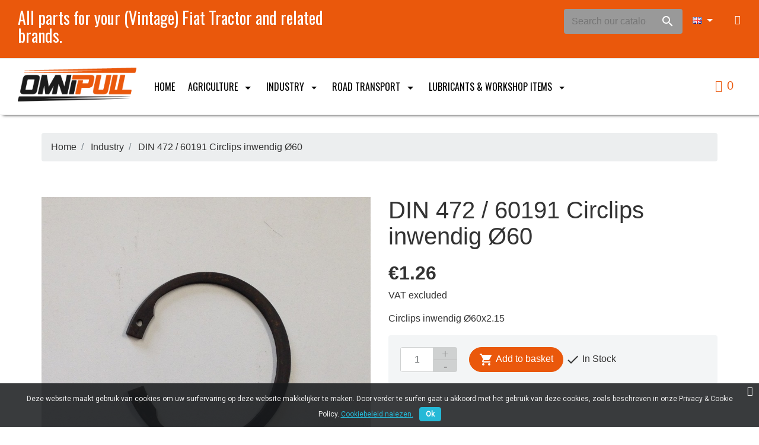

--- FILE ---
content_type: text/html; charset=utf-8
request_url: https://shop.omnipull.com/gb/industry/587-din-472-60191-circlips-inwendig-o60-.html
body_size: 365781
content:
<!doctype html><html lang="gb"><head><meta charset="utf-8"><meta http-equiv="x-ua-compatible" content="ie=edge"><link rel="canonical" href="https://shop.omnipull.com/gb/industry/587-din-472-60191-circlips-inwendig-o60-.html"><title>DIN 472 / 60191 Circlips inwendig Ø60</title><meta name="description" content="Circlips inwendig Ø60x2.15"><meta name="keywords" content=""><meta name="viewport" content="width=device-width, initial-scale=1"><link rel="icon" type="image/vnd.microsoft.icon" href="/img/favicon.ico?1581432335"><link rel="shortcut icon" type="image/x-icon" href="/img/favicon.ico?1581432335"><link rel="stylesheet" href="https://shop.omnipull.com/themes/vp_rider/assets/cache/theme-209fe2147.css" type="text/css" media="all"> <script type="text/javascript">var prestashop = {"cart":{"products":[],"totals":{"total":{"type":"total","label":"Total","amount":0,"value":"\u20ac0.00"},"total_including_tax":{"type":"total","label":"Total (tax incl.)","amount":0,"value":"\u20ac0.00"},"total_excluding_tax":{"type":"total","label":"Total (VAT excl.)","amount":0,"value":"\u20ac0.00"}},"subtotals":{"products":{"type":"products","label":"Subtotal","amount":0,"value":"\u20ac0.00"},"discounts":null,"shipping":{"type":"shipping","label":"Shipping","amount":0,"value":"Free"},"tax":{"type":"tax","label":"VAT","amount":0,"value":"\u20ac0.00"}},"products_count":0,"summary_string":"0 items","vouchers":{"allowed":1,"added":[]},"discounts":[],"minimalPurchase":0,"minimalPurchaseRequired":""},"currency":{"name":"Euro","iso_code":"EUR","iso_code_num":"978","sign":"\u20ac"},"customer":{"lastname":null,"firstname":null,"email":null,"birthday":null,"newsletter":null,"newsletter_date_add":null,"optin":null,"website":null,"company":null,"siret":null,"ape":null,"is_logged":false,"gender":{"type":null,"name":null},"addresses":[]},"language":{"name":"English GB (English)","iso_code":"gb","locale":"en-GB","language_code":"en-gb","is_rtl":"0","date_format_lite":"Y-m-d","date_format_full":"Y-m-d H:i:s","id":6},"page":{"title":"","canonical":null,"meta":{"title":"DIN 472 \/ 60191 Circlips inwendig \u00d860","description":"Circlips inwendig \u00d860x2.15","keywords":"","robots":"index"},"page_name":"product","body_classes":{"lang-gb":true,"lang-rtl":false,"country-BE":true,"currency-EUR":true,"layout-full-width":true,"page-product":true,"tax-display-enabled":true,"product-id-587":true,"product-DIN 472 \/ 60191 Circlips inwendig \u00d860":true,"product-id-category-13":true,"product-id-manufacturer-0":true,"product-id-supplier-0":true,"product-available-for-order":true},"admin_notifications":[]},"shop":{"name":"Omnipull bv","logo":"\/img\/omnipull-spare-parts-logo-1510841857.jpg","stores_icon":"\/img\/logo_stores.png","favicon":"\/img\/favicon.ico"},"urls":{"base_url":"https:\/\/shop.omnipull.com\/","current_url":"https:\/\/shop.omnipull.com\/gb\/industry\/587-din-472-60191-circlips-inwendig-o60-.html","shop_domain_url":"https:\/\/shop.omnipull.com","img_ps_url":"https:\/\/shop.omnipull.com\/img\/","img_cat_url":"https:\/\/shop.omnipull.com\/img\/c\/","img_lang_url":"https:\/\/shop.omnipull.com\/img\/l\/","img_prod_url":"https:\/\/shop.omnipull.com\/img\/p\/","img_manu_url":"https:\/\/shop.omnipull.com\/img\/m\/","img_sup_url":"https:\/\/shop.omnipull.com\/img\/su\/","img_ship_url":"https:\/\/shop.omnipull.com\/img\/s\/","img_store_url":"https:\/\/shop.omnipull.com\/img\/st\/","img_col_url":"https:\/\/shop.omnipull.com\/img\/co\/","img_url":"https:\/\/shop.omnipull.com\/themes\/vp_rider\/assets\/img\/","css_url":"https:\/\/shop.omnipull.com\/themes\/vp_rider\/assets\/css\/","js_url":"https:\/\/shop.omnipull.com\/themes\/vp_rider\/assets\/js\/","pic_url":"https:\/\/shop.omnipull.com\/upload\/","pages":{"address":"https:\/\/shop.omnipull.com\/gb\/address","addresses":"https:\/\/shop.omnipull.com\/gb\/addresses","authentication":"https:\/\/shop.omnipull.com\/gb\/login","cart":"https:\/\/shop.omnipull.com\/gb\/cart","category":"https:\/\/shop.omnipull.com\/gb\/index.php?controller=category","cms":"https:\/\/shop.omnipull.com\/gb\/index.php?controller=cms","contact":"https:\/\/shop.omnipull.com\/gb\/contact-us","discount":"https:\/\/shop.omnipull.com\/gb\/discount","guest_tracking":"https:\/\/shop.omnipull.com\/gb\/guest-tracking","history":"https:\/\/shop.omnipull.com\/gb\/order-history","identity":"https:\/\/shop.omnipull.com\/gb\/identity","index":"https:\/\/shop.omnipull.com\/gb\/","my_account":"https:\/\/shop.omnipull.com\/gb\/my-account","order_confirmation":"https:\/\/shop.omnipull.com\/gb\/order-confirmation","order_detail":"https:\/\/shop.omnipull.com\/gb\/index.php?controller=order-detail","order_follow":"https:\/\/shop.omnipull.com\/gb\/order-follow","order":"https:\/\/shop.omnipull.com\/gb\/order","order_return":"https:\/\/shop.omnipull.com\/gb\/index.php?controller=order-return","order_slip":"https:\/\/shop.omnipull.com\/gb\/credit-slip","pagenotfound":"https:\/\/shop.omnipull.com\/gb\/page-not-found","password":"https:\/\/shop.omnipull.com\/gb\/password-recovery","pdf_invoice":"https:\/\/shop.omnipull.com\/gb\/index.php?controller=pdf-invoice","pdf_order_return":"https:\/\/shop.omnipull.com\/gb\/index.php?controller=pdf-order-return","pdf_order_slip":"https:\/\/shop.omnipull.com\/gb\/index.php?controller=pdf-order-slip","prices_drop":"https:\/\/shop.omnipull.com\/gb\/prices-drop","product":"https:\/\/shop.omnipull.com\/gb\/index.php?controller=product","search":"https:\/\/shop.omnipull.com\/gb\/search","sitemap":"https:\/\/shop.omnipull.com\/gb\/sitemap","stores":"https:\/\/shop.omnipull.com\/gb\/stores","supplier":"https:\/\/shop.omnipull.com\/gb\/supplier","register":"https:\/\/shop.omnipull.com\/gb\/login?create_account=1","order_login":"https:\/\/shop.omnipull.com\/gb\/order?login=1"},"alternative_langs":{"nl-BE":"https:\/\/shop.omnipull.com\/nl\/industrie\/587-din-472-60191-circlips-inwendig-o60-.html","en-gb":"https:\/\/shop.omnipull.com\/gb\/industry\/587-din-472-60191-circlips-inwendig-o60-.html"},"theme_assets":"\/themes\/vp_rider\/assets\/","actions":{"logout":"https:\/\/shop.omnipull.com\/gb\/?mylogout="},"no_picture_image":{"bySize":{"cart_default":{"url":"https:\/\/shop.omnipull.com\/img\/p\/gb-default-cart_default.jpg","width":125,"height":125},"small_default":{"url":"https:\/\/shop.omnipull.com\/img\/p\/gb-default-small_default.jpg","width":180,"height":180},"home_default":{"url":"https:\/\/shop.omnipull.com\/img\/p\/gb-default-home_default.jpg","width":350,"height":350},"medium_default":{"url":"https:\/\/shop.omnipull.com\/img\/p\/gb-default-medium_default.jpg","width":450,"height":450},"large_default":{"url":"https:\/\/shop.omnipull.com\/img\/p\/gb-default-large_default.jpg","width":800,"height":800}},"small":{"url":"https:\/\/shop.omnipull.com\/img\/p\/gb-default-cart_default.jpg","width":125,"height":125},"medium":{"url":"https:\/\/shop.omnipull.com\/img\/p\/gb-default-home_default.jpg","width":350,"height":350},"large":{"url":"https:\/\/shop.omnipull.com\/img\/p\/gb-default-large_default.jpg","width":800,"height":800},"legend":""}},"configuration":{"display_taxes_label":true,"display_prices_tax_incl":false,"is_catalog":false,"show_prices":true,"opt_in":{"partner":false},"quantity_discount":{"type":"discount","label":"Discount"},"voucher_enabled":1,"return_enabled":0},"field_required":[],"breadcrumb":{"links":[{"title":"Home","url":"https:\/\/shop.omnipull.com\/gb\/"},{"title":"Industry","url":"https:\/\/shop.omnipull.com\/gb\/13-industry"},{"title":"DIN 472 \/ 60191 Circlips inwendig \u00d860","url":"https:\/\/shop.omnipull.com\/gb\/industry\/587-din-472-60191-circlips-inwendig-o60-.html"}],"count":3},"link":{"protocol_link":"https:\/\/","protocol_content":"https:\/\/"},"time":1769822633,"static_token":"f1b530dcfb38b5663ca3ef83013eac54","token":"356387360fa245c3f39d4777ef27597b"};
        var vncfc_fc_url = "https:\/\/shop.omnipull.com\/gb\/module\/vatnumbercleaner\/vncfc?";</script> <script type="text/javascript">var sp_link_base ='https://shop.omnipull.com';</script> <script type="text/javascript">function renderDataAjax(jsonData)
{
    for (var key in jsonData) {
	    if(key=='java_script')
        {
            $('body').append(jsonData[key]);
        }
        else
            if($('#ets_speed_dy_'+key).length)
              $('#ets_speed_dy_'+key).replaceWith(jsonData[key]);  
    }
    if($('#header .shopping_cart').length && $('#header .cart_block').length)
    {
        var shopping_cart = new HoverWatcher('#header .shopping_cart');
        var cart_block = new HoverWatcher('#header .cart_block');
        $("#header .shopping_cart a:first").live("hover",
            function(){
    			if (ajaxCart.nb_total_products > 0 || parseInt($('.ajax_cart_quantity').html()) > 0)
    				$("#header .cart_block").stop(true, true).slideDown(450);
    		},
    		function(){
    			setTimeout(function(){
    				if (!shopping_cart.isHoveringOver() && !cart_block.isHoveringOver())
    					$("#header .cart_block").stop(true, true).slideUp(450);
    			}, 200);
    		}
        );
    }
    if(typeof jsonData.custom_js!== undefined && jsonData.custom_js)
        $('head').append('<script src="'+sp_link_base+'/modules/ets_pagecache/views/js/script_custom.js">');
}</script> <style>.layered_filter_ul .radio,.layered_filter_ul .checkbox {
    display: inline-block;
}
.ets_speed_dynamic_hook .cart-products-count{
    display:none!important;
}
.ets_speed_dynamic_hook .ajax_cart_quantity ,.ets_speed_dynamic_hook .ajax_cart_product_txt,.ets_speed_dynamic_hook .ajax_cart_product_txt_s{
    display:none!important;
}
.ets_speed_dynamic_hook .shopping_cart > a:first-child:after {
    display:none!important;
}</style><link href="//fonts.googleapis.com/css?family=Oswald:400,300,700,600&subset=latin,latin-ext,cyrillic-ext,greek,cyrillic" rel="stylesheet" type="text/css" /><link href="/themes/vp_rider/assets/css/responsive.css" rel="stylesheet" type="text/css" /><link id="vtheme-style" href="/themes/vp_rider/assets/css/styles/style1.css" title="/themes/vp_rider/assets/css/styles/" rel="stylesheet" type="text/css" /><style type="text/css">html,body{font-family:Arial, Helvetica, sans-serif !important; font-size:16px !important; background-color:#FFFFFF; color:#333333} .best-menu > li >a, h1,.title_block,.best-title,.best-tabs .nav-tabs a{font-family:Oswald, sans-serif;}@media (min-width: 1200px){.container{max-width:1170px;width:1170px}}.header form#searchbox, .header .search-widget{width: 200px !important;}.header form#searchbox{background: #999;}</style><link rel="stylesheet" type="text/css" href="/themes/vp_rider/css/custom/1/customcss.css"> <script async src="https://www.googletagmanager.com/gtag/js?id=G-N120G176LJ"></script> <script>window.dataLayer = window.dataLayer || [];
    function gtag(){dataLayer.push(arguments);}
    gtag('js', new Date());
    gtag(
      'config',
      'G-N120G176LJ',
      {
        'debug_mode':false
                              }
    );</script> <script type="text/javascript">document.addEventListener('DOMContentLoaded', function() {
        $('article[data-id-product="501"] a.quick-view').on(
                "click",
                function() {
                    gtag("event", "select_item", {"send_to":"G-N120G176LJ","items":{"item_id":501,"item_name":"GK30DO \/ 50064 Stanglaskogelscharnier Ø30","quantity":1,"price":9.8010000000000001563194018672220408916473388671875,"currency":"EUR","index":0,"item_brand":"","item_category":"kogelscharnieren","item_list_id":"product","item_variant":""}})
                });$('article[data-id-product="1143"] a.quick-view').on(
                "click",
                function() {
                    gtag("event", "select_item", {"send_to":"G-N120G176LJ","items":{"item_id":1143,"item_name":"1112-60990 - 1901613 Drijfstanglagerset","quantity":1,"price":16.38340000000000173940861714072525501251220703125,"currency":"EUR","index":1,"item_brand":"Fiat","item_category":"home","item_list_id":"product","item_variant":""}})
                });$('article[data-id-product="1145"] a.quick-view').on(
                "click",
                function() {
                    gtag("event", "select_item", {"send_to":"G-N120G176LJ","items":{"item_id":1145,"item_name":"1112-60990 - 1901609 Drijfstanglagerset","quantity":1,"price":16.51650000000000062527760746888816356658935546875,"currency":"EUR","index":2,"item_brand":"","item_category":"home","item_list_id":"product","item_variant":""}})
                });$('article[data-id-product="1146"] a.quick-view').on(
                "click",
                function() {
                    gtag("event", "select_item", {"send_to":"G-N120G176LJ","items":{"item_id":1146,"item_name":"1312-60076 - 1901806 Hoofdlagerset","quantity":1,"price":17.58129999999999881765688769519329071044921875,"currency":"EUR","index":3,"item_brand":"Fiat","item_category":"home","item_list_id":"product","item_variant":""}})
                });$('article[data-id-product="1148"] a.quick-view').on(
                "click",
                function() {
                    gtag("event", "select_item", {"send_to":"G-N120G176LJ","items":{"item_id":1148,"item_name":"1312-60076 - 1901807 Hoofdlagerset","quantity":1,"price":16.78269999999999839701558812521398067474365234375,"currency":"EUR","index":4,"item_brand":"Fiat","item_category":"home","item_list_id":"product","item_variant":""}})
                });$('article[data-id-product="1149"] a.quick-view').on(
                "click",
                function() {
                    gtag("event", "select_item", {"send_to":"G-N120G176LJ","items":{"item_id":1149,"item_name":"66630 - 1901610 Drijfstanglagerset","quantity":1,"price":7.23580000000000023163693185779266059398651123046875,"currency":"EUR","index":5,"item_brand":"Fiat","item_category":"home","item_list_id":"product","item_variant":""}})
                });$('article[data-id-product="1150"] a.quick-view').on(
                "click",
                function() {
                    gtag("event", "select_item", {"send_to":"G-N120G176LJ","items":{"item_id":1150,"item_name":"91809  - 1901611 Drijfstanglagerset","quantity":1,"price":15.306499999999999772626324556767940521240234375,"currency":"EUR","index":6,"item_brand":"Fiat","item_category":"home","item_list_id":"product","item_variant":""}})
                });$('article[data-id-product="1151"] a.quick-view').on(
                "click",
                function() {
                    gtag("event", "select_item", {"send_to":"G-N120G176LJ","items":{"item_id":1151,"item_name":"91809 - 1901609 Drijfstanglagerset","quantity":1,"price":7.51410000000000000142108547152020037174224853515625,"currency":"EUR","index":7,"item_brand":"Fiat","item_category":"home","item_list_id":"product","item_variant":""}})
                });
      });</script> <link href="https://fonts.googleapis.com/css?family=Roboto" rel="stylesheet" type="text/css" media="all"> <script type="text/javascript">var cb_settings = {
        cb_bg_color:"rgba(23, 25, 28, 0.85)",
        cb_font_style:"Roboto",
        cb_text_color:"#efefef",
        cb_inf_text_color:"#25B9D7",
        cb_loop:"1",
        cb_font_size:"12",
        cb_button_bg_color:"#25B9D7",
        cb_button_bg_color_hover:"#1e94ab",
        cb_button_text_color:"#ffffff",
    };

    var cb_cms_url = "https://shop.omnipull.com/gb/content/6-privacy-cookie-policy-omnipull-fiat-tractoronderdelen";
    var cb_position = "bottom";
    var cb_text = "Deze website maakt gebruik van cookies om uw surfervaring op deze website makkelijker te maken. Door verder te surfen gaat u akkoord met het gebruik van deze cookies, zoals beschreven in onze Privacy &amp; Cookie Policy.";
    var cb_link_text = "Cookiebeleid nalezen.";
    var cd_button_text = "Ok";</script> <meta property="og:type" content="product"><meta property="og:url" content="https://shop.omnipull.com/gb/industry/587-din-472-60191-circlips-inwendig-o60-.html"><meta property="og:title" content="DIN 472 / 60191 Circlips inwendig Ø60"><meta property="og:site_name" content="Omnipull bv"><meta property="og:description" content="Circlips inwendig Ø60x2.15"><meta property="og:image" content="https://shop.omnipull.com/1092-large_default/din-472-60191-circlips-inwendig-o60-.jpg"><meta property="product:pretax_price:amount" content="1.26"><meta property="product:pretax_price:currency" content="EUR"><meta property="product:price:amount" content="1.26"><meta property="product:price:currency" content="EUR"><meta property="product:weight:value" content="0.100000"><meta property="product:weight:units" content="kg"></head><body id="product" class="lang-gb country-be currency-eur layout-full-width page-product tax-display-enabled product-id-587 product-din-472-60191-circlips-inwendig-60 product-id-category-13 product-id-manufacturer-0 product-id-supplier-0 product-available-for-order site best-theme site-body layout-mode-full product-viewer-0 tpl-on no-homepage"><main><header id="header"><div class="header-banner"></div><nav class="header-nav"><div class="container"><div class="row"><div class="hidden-sm-down"><div class="col-md-4 col-xs-12"></div><div class="col-md-8 right-nav"></div></div><div class="hidden-md-up text-sm-center mobile"><div class="float-xs-left" id="menu-icon"> <i class="material-icons d-inline">&#xE5D2;</i></div><div class="float-xs-right" id="_mobile_cart"></div><div class="float-xs-right" id="_mobile_user_info"></div><div class="top-logo" id="_mobile_logo"></div><div class="clearfix"></div></div></div></div> </nav><div class="header-top"><div class="container"><div class="row"><div class="col-md-2 hidden-sm-down" id="_desktop_logo"> <a href="https://shop.omnipull.com/"> <img class="logo img-responsive" src="/img/omnipull-spare-parts-logo-1510841857.jpg" alt="Omnipull bv"> </a></div><div class="col-md-10 col-sm-12 position-static"><div class="row"><div class="clearfix"></div></div></div></div><div id="mobile_top_menu_wrapper" class="row hidden-md-up" style="display:none;"><div class="js-top-menu mobile" id="_mobile_top_menu"></div><div class="js-top-menu-bottom"><div id="_mobile_currency_selector"></div><div id="_mobile_language_selector"></div><div id="_mobile_contact_link"></div></div></div></div></div><div id="page-header" class="best-area header area-header" ><div class="best-area-inside clearfix"><div id="section15580b6e95e7004" class="best-section best-header-info p-a-1 clearfix" style="background-color:rgb(234, 88, 12); color:#FFFFFF;"><div class="best-section-inside container-fluid clearfix"><div class="row section-content clearfix"><div id="block15f38cac0625973" style="background-color:rgba(255, 255, 255, 0); color:#FFFFFF" class="best-block extend widget-customhtml col-lg-6 " data-vgrid="6"><div class="best-block-inside clearfix"><div class="best-content html-content clearfix"><h3 class="best-title html-title clearfix" style="text-align: left;">All parts for your (Vintage) Fiat Tractor and related brands.</h3></div></div></div><div id="Omnipull-costomersignin" style="background-color:rgba(0, 0, 0, 0); color:#FFFFFF" class="best-block system widget-module col-lg-2 width-auto pull-sm-right p-x-0 " data-vgrid="2"><div class="best-block-inside clearfix"><div class="module-content best-content clearfix"><div class="user-info header_user_info"> <a href="https://shop.omnipull.com/gb/my-account" title="Log in to your customer account" rel="nofollow" data-toggle="tooltip" data-placement="bottom" class="top-login btn btn-link"><i class="fa fa-user"></i></a></div></div></div></div><div id="block155ab1c19a79855" style="background-color:rgba(0, 0, 0, 0); color:#FFFFFF" class="best-block system widget-module col-lg-2 width-auto pull-sm-right p-x-0 " data-vgrid="2"><div class="best-block-inside clearfix"><div class="module-content best-content clearfix"><div id="countries" class="language-selector dropdown js-dropdown btn-group"> <button type="button" class="btn btn-default selected_language dropdown-toggle" data-toggle="dropdown" aria-haspopup="true" aria-expanded="false"> <img src="https://shop.omnipull.com/img/l/6.jpg" alt="English GB" width="16" height="11" /> </button><ul class="dropdown-menu countries_ul_hover"><li > <a href="https://shop.omnipull.com/nl/industrie/587-din-472-60191-circlips-inwendig-o60-.html" class="dropdown-item"><img src="https://shop.omnipull.com/img/l/1.jpg" alt="Nederlands" width="16" height="11" /></a></li><li class="selected" > <a href="https://shop.omnipull.com/gb/industry/587-din-472-60191-circlips-inwendig-o60-.html" class="dropdown-item"><img src="https://shop.omnipull.com/img/l/6.jpg" alt="English GB" width="16" height="11" /></a></li></ul></div></div></div></div><div id="block1588a826ded6049" style="background-color:rgba(255, 255, 255, 0); color:#333333" class="best-block system widget-module col-lg-2 best-search width-auto pull-sm-right p-x-0 " data-vgrid="2"><div class="best-block-inside clearfix"><div class="module-content best-content clearfix"><div id="search_widget" class="search-widget best-search noBack clearfix" data-search-controller-url="//shop.omnipull.com/gb/search"><form id="searchbox" method="get" action="//shop.omnipull.com/gb/search"> <input type="hidden" name="controller" value="search"><div class="input-group"> <input type="text" name="s" value="" placeholder="Search our catalog"> <span class="input-group-btn"><button type="submit"><i class="material-icons search">&#xE8B6;</i></button></span></div></form></div></div></div></div></div></div></div><div id="section1581f2293792025" class="best-section best-header p-a-1 clearfix" style="background-color:rgb(255, 255, 255); color:#FFFFFF;"><div class="best-section-inside container-fluid clearfix"><div class="row section-content clearfix"><div id="Omnipull-logo" style="background-color:rgba(255, 255, 255, 0); color:#333333" class="best-block system widget-logo col-lg-3 best-logo col-xs-12 col-sm-5 " data-vgrid="3"><div class="best-block-inside clearfix"><div class="logo2 clearfix"> <a href="https://shop.omnipull.com/"> <img src="https://shop.omnipull.com/img/omnipull-spare-parts-logo-1510841857.jpg" alt="" class="img-fluid " /> </a></div></div></div><div id="Omnipull-mainmenu" style="background-color:rgba(0, 0, 0, 0); color:#000000" class="best-block system widget-menu col-lg-8 best-mainmenu col-xs-6 col-sm-4 " data-vgrid="8"><div class="best-block-inside clearfix"><div class="widget-menu-content best-content clearfix classic"><div id ="menu1556c980c151026" class="nav best-menu box_menu nav-pills"><ul class="best-menu main-best-menu clearfix menu-content" data-depth="0"><li class="link" id="lnk-home"> <a class="dropdown-item" href="https://shop.omnipull.com/" data-depth="0" > Home </a></li><li class="category" id="category-12"> <a class="dropdown-item" href="https://shop.omnipull.com/gb/12-agriculture" data-depth="0" > <span class="pull-xs-right hidden-md-up"> <span data-target="#top_sub_menu_8938" data-toggle="collapse" class="navbar-toggler collapse-icons"> <i class="material-icons add">&#xE313;</i> <i class="material-icons remove">&#xE316;</i> </span> </span> Agriculture </a><ul data-depth="1"><li class="category" id="category-51"> <a class="dropdown-item dropdown-submenu" href="https://shop.omnipull.com/gb/51-onderdelen-parts" data-depth="1" > <span class="pull-xs-right hidden-md-up"> <span data-target="#top_sub_menu_91" data-toggle="collapse" class="navbar-toggler collapse-icons"> <i class="material-icons add">&#xE313;</i> <i class="material-icons remove">&#xE316;</i> </span> </span> Onderdelen / Parts </a><ul data-depth="2"><li class="category" id="category-63"> <a class="dropdown-item" href="https://shop.omnipull.com/gb/63-motor" data-depth="2" > <span class="pull-xs-right hidden-md-up"> <span data-target="#top_sub_menu_97335" data-toggle="collapse" class="navbar-toggler collapse-icons"> <i class="material-icons add">&#xE313;</i> <i class="material-icons remove">&#xE316;</i> </span> </span> Motor </a><ul data-depth="3"><li class="category" id="category-77"> <a class="dropdown-item" href="https://shop.omnipull.com/gb/77-krukas" data-depth="3" > <span class="pull-xs-right hidden-md-up"> <span data-target="#top_sub_menu_33512" data-toggle="collapse" class="navbar-toggler collapse-icons"> <i class="material-icons add">&#xE313;</i> <i class="material-icons remove">&#xE316;</i> </span> </span> Krukas </a><ul data-depth="4"><li class="category" id="category-216"> <a class="dropdown-item" href="https://shop.omnipull.com/gb/216-fiat-806524" data-depth="4" > FIAT 8065.24 </a></li><li class="category" id="category-218"> <a class="dropdown-item" href="https://shop.omnipull.com/gb/218-fiat-802502" data-depth="4" > FIAT 8025.02 </a></li><li class="category" id="category-219"> <a class="dropdown-item" href="https://shop.omnipull.com/gb/219-fiat-802501" data-depth="4" > FIAT 8025.01 </a></li><li class="category" id="category-220"> <a class="dropdown-item" href="https://shop.omnipull.com/gb/220-fiat-803502" data-depth="4" > FIAT 8035.02 </a></li><li class="category" id="category-221"> <a class="dropdown-item" href="https://shop.omnipull.com/gb/221-fiat-803504" data-depth="4" > FIAT 8035.04 </a></li><li class="category" id="category-222"> <a class="dropdown-item" href="https://shop.omnipull.com/gb/222-fiat-805504" data-depth="4" > FIAT 8055.04 </a></li><li class="category" id="category-223"> <a class="dropdown-item" href="https://shop.omnipull.com/gb/223-fiat-804502" data-depth="4" > FIAT 8045.02 </a></li><li class="category" id="category-224"> <a class="dropdown-item" href="https://shop.omnipull.com/gb/224-fiat-806502" data-depth="4" > FIAT 8065.02 </a></li><li class="category" id="category-225"> <a class="dropdown-item" href="https://shop.omnipull.com/gb/225-fiat-806504" data-depth="4" > FIAT 8065.04 </a></li><li class="category" id="category-226"> <a class="dropdown-item" href="https://shop.omnipull.com/gb/226-fiat-803505" data-depth="4" > FIAT 8035.05 </a></li><li class="category" id="category-227"> <a class="dropdown-item" href="https://shop.omnipull.com/gb/227-fiat-803506" data-depth="4" > FIAT 8035.06 </a></li><li class="category" id="category-228"> <a class="dropdown-item" href="https://shop.omnipull.com/gb/228-fiat-804505" data-depth="4" > FIAT 8045.05 </a></li><li class="category" id="category-229"> <a class="dropdown-item" href="https://shop.omnipull.com/gb/229-fiat-804506" data-depth="4" > FIAT 8045.06 </a></li><li class="category" id="category-230"> <a class="dropdown-item" href="https://shop.omnipull.com/gb/230-fiat-804525" data-depth="4" > FIAT 8045.25 </a></li><li class="category" id="category-231"> <a class="dropdown-item" href="https://shop.omnipull.com/gb/231-fiat-805505" data-depth="4" > FIAT 8055.05 </a></li><li class="category" id="category-232"> <a class="dropdown-item" href="https://shop.omnipull.com/gb/232-fiat-806505" data-depth="4" > FIAT 8065.05 </a></li><li class="category" id="category-233"> <a class="dropdown-item" href="https://shop.omnipull.com/gb/233-fiat-806506" data-depth="4" > FIAT 8065.06 </a></li><li class="category" id="category-234"> <a class="dropdown-item" href="https://shop.omnipull.com/gb/234-fiat-806525" data-depth="4" > FIAT 8065.25 </a></li><li class="category" id="category-235"> <a class="dropdown-item" href="https://shop.omnipull.com/gb/235-fiat-836525" data-depth="4" > FIAT 8365.25 </a></li><li class="category" id="category-236"> <a class="dropdown-item" href="https://shop.omnipull.com/gb/236-fiat-160-90" data-depth="4" > FIAT 160-90 </a></li><li class="category" id="category-237"> <a class="dropdown-item" href="https://shop.omnipull.com/gb/237-fiat-180-90" data-depth="4" > FIAT 180-90 </a></li><li class="category" id="category-238"> <a class="dropdown-item" href="https://shop.omnipull.com/gb/238-fiat-806501" data-depth="4" > FIAT 8065.01 </a></li><li class="category" id="category-239"> <a class="dropdown-item" href="https://shop.omnipull.com/gb/239-fiat-804504" data-depth="4" > FIAT 8045.04 </a></li><li class="category" id="category-240"> <a class="dropdown-item" href="https://shop.omnipull.com/gb/240-iveco" data-depth="4" > IVECO </a></li><li class="category" id="category-241"> <a class="dropdown-item" href="https://shop.omnipull.com/gb/241-fiat-803501" data-depth="4" > FIAT 8035.01 </a></li><li class="category" id="category-242"> <a class="dropdown-item" href="https://shop.omnipull.com/gb/242-fiat-804501" data-depth="4" > FIAT 8045.01 </a></li><li class="category" id="category-243"> <a class="dropdown-item" href="https://shop.omnipull.com/gb/243-fiat-803525" data-depth="4" > FIAT 8035.25 </a></li><li class="category" id="category-304"> <a class="dropdown-item" href="https://shop.omnipull.com/gb/304-fiat-80-90" data-depth="4" > FIAT 80-90 </a></li><li class="category" id="category-305"> <a class="dropdown-item" href="https://shop.omnipull.com/gb/305-fiat-90-90" data-depth="4" > FIAT 90-90 </a></li><li class="category" id="category-306"> <a class="dropdown-item" href="https://shop.omnipull.com/gb/306-fiat-100-90" data-depth="4" > FIAT 100-90 </a></li><li class="category" id="category-307"> <a class="dropdown-item" href="https://shop.omnipull.com/gb/307-fiat-110-90" data-depth="4" > FIAT 110-90 </a></li><li class="category" id="category-308"> <a class="dropdown-item" href="https://shop.omnipull.com/gb/308-fiat-115-90" data-depth="4" > FIAT 115-90 </a></li><li class="category" id="category-309"> <a class="dropdown-item" href="https://shop.omnipull.com/gb/309-fiat-130-90" data-depth="4" > FIAT 130-90 </a></li><li class="category" id="category-310"> <a class="dropdown-item" href="https://shop.omnipull.com/gb/310-fiat-140-90" data-depth="4" > FIAT 140-90 </a></li><li class="category" id="category-311"> <a class="dropdown-item" href="https://shop.omnipull.com/gb/311-fiat-803501" data-depth="4" > FIAT 8035.01 </a></li><li class="category" id="category-312"> <a class="dropdown-item" href="https://shop.omnipull.com/gb/312-fiat-804501" data-depth="4" > FIAT 8045.01 </a></li><li class="category" id="category-313"> <a class="dropdown-item" href="https://shop.omnipull.com/gb/313-fiat-804504" data-depth="4" > Fiat 8045.04 </a></li><li class="category" id="category-314"> <a class="dropdown-item" href="https://shop.omnipull.com/gb/314-fiat-805504" data-depth="4" > FIAT 8055.04 </a></li><li class="category" id="category-315"> <a class="dropdown-item" href="https://shop.omnipull.com/gb/315-fiat-806502" data-depth="4" > FIAT 8065.02 </a></li><li class="category" id="category-316"> <a class="dropdown-item" href="https://shop.omnipull.com/gb/316-fiat-806504" data-depth="4" > FIAT 8065.04 </a></li><li class="category" id="category-317"> <a class="dropdown-item" href="https://shop.omnipull.com/gb/317-fiat-804504" data-depth="4" > FIAT 8045.04 </a></li><li class="category" id="category-360"> <a class="dropdown-item" href="https://shop.omnipull.com/gb/360-fiat-1000" data-depth="4" > FIAT 1000 </a></li><li class="category" id="category-361"> <a class="dropdown-item" href="https://shop.omnipull.com/gb/361-fiat-250" data-depth="4" > FIAT 250 </a></li><li class="category" id="category-362"> <a class="dropdown-item" href="https://shop.omnipull.com/gb/362-fiat-300" data-depth="4" > FIAT 300 </a></li><li class="category" id="category-363"> <a class="dropdown-item" href="https://shop.omnipull.com/gb/363-fiat-350" data-depth="4" > FIAT 350 </a></li><li class="category" id="category-364"> <a class="dropdown-item" href="https://shop.omnipull.com/gb/364-fiat-400" data-depth="4" > FIAT 400 </a></li><li class="category" id="category-365"> <a class="dropdown-item" href="https://shop.omnipull.com/gb/365-fiat-420" data-depth="4" > FIAT 420 </a></li><li class="category" id="category-366"> <a class="dropdown-item" href="https://shop.omnipull.com/gb/366-fiat-450" data-depth="4" > FIAT 450 </a></li><li class="category" id="category-367"> <a class="dropdown-item" href="https://shop.omnipull.com/gb/367-fiat-460" data-depth="4" > FIAT 460 </a></li><li class="category" id="category-368"> <a class="dropdown-item" href="https://shop.omnipull.com/gb/368-fiat-480" data-depth="4" > FIAT 480 </a></li><li class="category" id="category-369"> <a class="dropdown-item" href="https://shop.omnipull.com/gb/369-fiat-500" data-depth="4" > FIAT 500 </a></li><li class="category" id="category-370"> <a class="dropdown-item" href="https://shop.omnipull.com/gb/370-fiat-540" data-depth="4" > FIAT 540 </a></li><li class="category" id="category-371"> <a class="dropdown-item" href="https://shop.omnipull.com/gb/371-fiat-550" data-depth="4" > FIAT 550 </a></li><li class="category" id="category-372"> <a class="dropdown-item" href="https://shop.omnipull.com/gb/372-fiat-580" data-depth="4" > FIAT 580 </a></li><li class="category" id="category-373"> <a class="dropdown-item" href="https://shop.omnipull.com/gb/373-fiat-600" data-depth="4" > FIAT 600 </a></li><li class="category" id="category-374"> <a class="dropdown-item" href="https://shop.omnipull.com/gb/374-fiat-680" data-depth="4" > FIAT 680 </a></li><li class="category" id="category-375"> <a class="dropdown-item" href="https://shop.omnipull.com/gb/375-fiat-780" data-depth="4" > FIAT 780 </a></li><li class="category" id="category-376"> <a class="dropdown-item" href="https://shop.omnipull.com/gb/376-fiat-880" data-depth="4" > FIAT 880 </a></li><li class="category" id="category-377"> <a class="dropdown-item" href="https://shop.omnipull.com/gb/377-fiat-880-5" data-depth="4" > FIAT 880-5 </a></li><li class="category" id="category-454"> <a class="dropdown-item" href="https://shop.omnipull.com/gb/454-fiat-44-23" data-depth="4" > FIAT 44-23 </a></li><li class="category" id="category-455"> <a class="dropdown-item" href="https://shop.omnipull.com/gb/455-fiat-35-66" data-depth="4" > FIAT 35-66 </a></li><li class="category" id="category-456"> <a class="dropdown-item" href="https://shop.omnipull.com/gb/456-fiat-44-28" data-depth="4" > FIAT 44-28 </a></li><li class="category" id="category-457"> <a class="dropdown-item" href="https://shop.omnipull.com/gb/457-fiat-44-33" data-depth="4" > FIAT 44-33 </a></li><li class="category" id="category-458"> <a class="dropdown-item" href="https://shop.omnipull.com/gb/458-fiat-44-35" data-depth="4" > FIAT 44-35 </a></li><li class="category" id="category-459"> <a class="dropdown-item" href="https://shop.omnipull.com/gb/459-fiat-45-46" data-depth="4" > FIAT 45-46 </a></li><li class="category" id="category-460"> <a class="dropdown-item" href="https://shop.omnipull.com/gb/460-fiat-45-66" data-depth="4" > FIAT 45-66 </a></li><li class="category" id="category-461"> <a class="dropdown-item" href="https://shop.omnipull.com/gb/461-fiat-50-66" data-depth="4" > FIAT 50-66 </a></li><li class="category" id="category-462"> <a class="dropdown-item" href="https://shop.omnipull.com/gb/462-fiat-55-66" data-depth="4" > FIAT 55-66 </a></li><li class="category" id="category-463"> <a class="dropdown-item" href="https://shop.omnipull.com/gb/463-fiat-55-90" data-depth="4" > FIAT 55-90 </a></li><li class="category" id="category-464"> <a class="dropdown-item" href="https://shop.omnipull.com/gb/464-fiat-56-66" data-depth="4" > FIAT 56-66 </a></li><li class="category" id="category-465"> <a class="dropdown-item" href="https://shop.omnipull.com/gb/465-fiat-60-66" data-depth="4" > FIAT 60-66 </a></li><li class="category" id="category-466"> <a class="dropdown-item" href="https://shop.omnipull.com/gb/466-fiat-60-90" data-depth="4" > FIAT 60-90 </a></li><li class="category" id="category-467"> <a class="dropdown-item" href="https://shop.omnipull.com/gb/467-fiat-60-94" data-depth="4" > FIAT 60-94 </a></li><li class="category" id="category-468"> <a class="dropdown-item" href="https://shop.omnipull.com/gb/468-fiat-65-66" data-depth="4" > FIAT 65-66 </a></li><li class="category" id="category-469"> <a class="dropdown-item" href="https://shop.omnipull.com/gb/469-fiat-65-90" data-depth="4" > FIAT 65-90 </a></li><li class="category" id="category-470"> <a class="dropdown-item" href="https://shop.omnipull.com/gb/470-fiat-65-94" data-depth="4" > FIAT 65-94 </a></li><li class="category" id="category-471"> <a class="dropdown-item" href="https://shop.omnipull.com/gb/471-fiat-70-56" data-depth="4" > FIAT 70-56 </a></li><li class="category" id="category-472"> <a class="dropdown-item" href="https://shop.omnipull.com/gb/472-fiat-70-66" data-depth="4" > FIAT 70-66 </a></li><li class="category" id="category-473"> <a class="dropdown-item" href="https://shop.omnipull.com/gb/473-fiat-70-90" data-depth="4" > FIAT 70-90 </a></li><li class="category" id="category-474"> <a class="dropdown-item" href="https://shop.omnipull.com/gb/474-fiat-72-94" data-depth="4" > FIAT 72-94 </a></li><li class="category" id="category-475"> <a class="dropdown-item" href="https://shop.omnipull.com/gb/475-fiat-80-r" data-depth="4" > FIAT 80 R </a></li><li class="category" id="category-476"> <a class="dropdown-item" href="https://shop.omnipull.com/gb/476-fiat-80-66" data-depth="4" > FIAT 80-66 </a></li><li class="category" id="category-477"> <a class="dropdown-item" href="https://shop.omnipull.com/gb/477-fiat-80-90" data-depth="4" > FIAT 80-90 </a></li><li class="category" id="category-478"> <a class="dropdown-item" href="https://shop.omnipull.com/gb/478-fiat-80-serie" data-depth="4" > FIAT 80-serie </a></li><li class="category" id="category-479"> <a class="dropdown-item" href="https://shop.omnipull.com/gb/479-fiat-82-94" data-depth="4" > FIAT 82-94 </a></li><li class="category" id="category-480"> <a class="dropdown-item" href="https://shop.omnipull.com/gb/480-fiat-85-90" data-depth="4" > FIAT 85-90 </a></li><li class="category" id="category-481"> <a class="dropdown-item" href="https://shop.omnipull.com/gb/481-fiat-88-94" data-depth="4" > FIAT 88-94 </a></li><li class="category" id="category-483"> <a class="dropdown-item" href="https://shop.omnipull.com/gb/483-fiat-44-28" data-depth="4" > FIAT 44-28 </a></li><li class="category" id="category-484"> <a class="dropdown-item" href="https://shop.omnipull.com/gb/484-fiat-65-serie" data-depth="4" > FIAT 65-serie </a></li><li class="category" id="category-485"> <a class="dropdown-item" href="https://shop.omnipull.com/gb/485-fiat-66-serie" data-depth="4" > FIAT 66-serie </a></li><li class="category" id="category-486"> <a class="dropdown-item" href="https://shop.omnipull.com/gb/486-fiat-70-56" data-depth="4" > FIAT 70-56 </a></li><li class="category" id="category-487"> <a class="dropdown-item" href="https://shop.omnipull.com/gb/487-fiat-46-serie" data-depth="4" > FIAT 46-serie </a></li><li class="category" id="category-488"> <a class="dropdown-item" href="https://shop.omnipull.com/gb/488-fiat-56-serie" data-depth="4" > FIAT 56-serie </a></li><li class="category" id="category-489"> <a class="dropdown-item" href="https://shop.omnipull.com/gb/489-fiat-76-serie" data-depth="4" > FIAT 76-serie </a></li><li class="category" id="category-490"> <a class="dropdown-item" href="https://shop.omnipull.com/gb/490-fiat-80r" data-depth="4" > FIAT 80R </a></li><li class="category" id="category-491"> <a class="dropdown-item" href="https://shop.omnipull.com/gb/491-fiat-86-serie" data-depth="4" > FIAT 86-serie </a></li><li class="category" id="category-492"> <a class="dropdown-item" href="https://shop.omnipull.com/gb/492-fiat-88-serie" data-depth="4" > FIAT 88-serie </a></li><li class="category" id="category-493"> <a class="dropdown-item" href="https://shop.omnipull.com/gb/493-fiat-90-serie" data-depth="4" > FIAT 90-serie </a></li><li class="category" id="category-494"> <a class="dropdown-item" href="https://shop.omnipull.com/gb/494-fiat-93-serie" data-depth="4" > FIAT 93-serie </a></li><li class="category" id="category-495"> <a class="dropdown-item" href="https://shop.omnipull.com/gb/495-fiat-94-serie" data-depth="4" > FIAT 94-serie </a></li><li class="category" id="category-496"> <a class="dropdown-item" href="https://shop.omnipull.com/gb/496-fiat-160-90" data-depth="4" > FIAT 160-90 </a></li><li class="category" id="category-497"> <a class="dropdown-item" href="https://shop.omnipull.com/gb/497-fiat-180-90" data-depth="4" > FIAT 180-90 </a></li><li class="category" id="category-498"> <a class="dropdown-item" href="https://shop.omnipull.com/gb/498-fiat-211" data-depth="4" > FIAT 211 </a></li><li class="category" id="category-499"> <a class="dropdown-item" href="https://shop.omnipull.com/gb/499-fiat-215" data-depth="4" > FIAT 215 </a></li><li class="category" id="category-500"> <a class="dropdown-item" href="https://shop.omnipull.com/gb/500-fiat-231" data-depth="4" > FIAT 231 </a></li><li class="category" id="category-501"> <a class="dropdown-item" href="https://shop.omnipull.com/gb/501-fiat-315" data-depth="4" > FIAT 315 </a></li><li class="category" id="category-502"> <a class="dropdown-item" href="https://shop.omnipull.com/gb/502-fiat-411" data-depth="4" > FIAT 411 </a></li><li class="category" id="category-503"> <a class="dropdown-item" href="https://shop.omnipull.com/gb/503-fiat-415" data-depth="4" > FIAT 415 </a></li><li class="category" id="category-504"> <a class="dropdown-item" href="https://shop.omnipull.com/gb/504-fiat-431" data-depth="4" > FIAT 431 </a></li><li class="category" id="category-505"> <a class="dropdown-item" href="https://shop.omnipull.com/gb/505-fiat-466" data-depth="4" > FIAT 466 </a></li><li class="category" id="category-506"> <a class="dropdown-item" href="https://shop.omnipull.com/gb/506-fiat-470" data-depth="4" > FIAT 470 </a></li><li class="category" id="category-507"> <a class="dropdown-item" href="https://shop.omnipull.com/gb/507-fiat-550" data-depth="4" > FIAT 550 </a></li><li class="category" id="category-508"> <a class="dropdown-item" href="https://shop.omnipull.com/gb/508-fiat-566" data-depth="4" > FIAT 566 </a></li><li class="category" id="category-509"> <a class="dropdown-item" href="https://shop.omnipull.com/gb/509-fiat-615" data-depth="4" > FIAT 615 </a></li><li class="category" id="category-510"> <a class="dropdown-item" href="https://shop.omnipull.com/gb/510-fiat-640" data-depth="4" > FIAT 640 </a></li><li class="category" id="category-511"> <a class="dropdown-item" href="https://shop.omnipull.com/gb/511-fiat-650" data-depth="4" > FIAT 650 </a></li><li class="category" id="category-512"> <a class="dropdown-item" href="https://shop.omnipull.com/gb/512-fiat-666" data-depth="4" > FIAT 666 </a></li><li class="category" id="category-513"> <a class="dropdown-item" href="https://shop.omnipull.com/gb/513-fiat-715" data-depth="4" > FIAT 715 </a></li><li class="category" id="category-514"> <a class="dropdown-item" href="https://shop.omnipull.com/gb/514-fiat-750" data-depth="4" > FIAT 750 </a></li><li class="category" id="category-515"> <a class="dropdown-item" href="https://shop.omnipull.com/gb/515-fiat-766" data-depth="4" > FIAT 766 </a></li><li class="category" id="category-516"> <a class="dropdown-item" href="https://shop.omnipull.com/gb/516-fiat-800" data-depth="4" > FIAT 800 </a></li><li class="category" id="category-517"> <a class="dropdown-item" href="https://shop.omnipull.com/gb/517-fiat-850" data-depth="4" > FIAT 850 </a></li><li class="category" id="category-518"> <a class="dropdown-item" href="https://shop.omnipull.com/gb/518-fiat-900" data-depth="4" > FIAT 900 </a></li><li class="category" id="category-519"> <a class="dropdown-item" href="https://shop.omnipull.com/gb/519-fiat-980" data-depth="4" > FIAT 980 </a></li><li class="category" id="category-520"> <a class="dropdown-item" href="https://shop.omnipull.com/gb/520-fiat-1280" data-depth="4" > FIAT 1280 </a></li><li class="category" id="category-521"> <a class="dropdown-item" href="https://shop.omnipull.com/gb/521-fiat-1300" data-depth="4" > FIAT 1300 </a></li><li class="category" id="category-522"> <a class="dropdown-item" href="https://shop.omnipull.com/gb/522-fiat-1380" data-depth="4" > FIAT 1380 </a></li><li class="category" id="category-523"> <a class="dropdown-item" href="https://shop.omnipull.com/gb/523-fiat-1580" data-depth="4" > FIAT 1580 </a></li><li class="category" id="category-524"> <a class="dropdown-item" href="https://shop.omnipull.com/gb/524-fiat-1880" data-depth="4" > FIAT 1880 </a></li><li class="category" id="category-525"> <a class="dropdown-item" href="https://shop.omnipull.com/gb/525-fiat-classiques" data-depth="4" > FIAT Classiques </a></li><li class="category" id="category-526"> <a class="dropdown-item" href="https://shop.omnipull.com/gb/526-fiat-f100" data-depth="4" > FIAT F100 </a></li><li class="category" id="category-527"> <a class="dropdown-item" href="https://shop.omnipull.com/gb/527-fiat-f115" data-depth="4" > FIAT F115 </a></li><li class="category" id="category-528"> <a class="dropdown-item" href="https://shop.omnipull.com/gb/528-fiat-f120" data-depth="4" > FIAT F120 </a></li><li class="category" id="category-529"> <a class="dropdown-item" href="https://shop.omnipull.com/gb/529-fiat-f130" data-depth="4" > FIAT F130 </a></li><li class="category" id="category-530"> <a class="dropdown-item" href="https://shop.omnipull.com/gb/530-fiat-f140" data-depth="4" > FIAT F140 </a></li><li class="category" id="category-531"> <a class="dropdown-item" href="https://shop.omnipull.com/gb/531-fiat-g-serie" data-depth="4" > FIAT G-serie </a></li><li class="category" id="category-532"> <a class="dropdown-item" href="https://shop.omnipull.com/gb/532-fiat-m100" data-depth="4" > FIAT M100 </a></li><li class="category" id="category-533"> <a class="dropdown-item" href="https://shop.omnipull.com/gb/533-fiat-m115" data-depth="4" > FIAT M115 </a></li><li class="category" id="category-534"> <a class="dropdown-item" href="https://shop.omnipull.com/gb/534-fiat-m135" data-depth="4" > FIAT M135 </a></li><li class="category" id="category-535"> <a class="dropdown-item" href="https://shop.omnipull.com/gb/535-fiat-m160" data-depth="4" > FIAT M160 </a></li><li class="category" id="category-536"> <a class="dropdown-item" href="https://shop.omnipull.com/gb/536-fiat-som-reeks" data-depth="4" > FIAT SOM-reeks </a></li><li class="category" id="category-537"> <a class="dropdown-item" href="https://shop.omnipull.com/gb/537-fiat-winner-reeks" data-depth="4" > FIAT WINNER-reeks </a></li><li class="category" id="category-538"> <a class="dropdown-item" href="https://shop.omnipull.com/gb/538-nh-1994-1999" data-depth="4" > NH-1994-1999 </a></li><li class="category" id="category-539"> <a class="dropdown-item" href="https://shop.omnipull.com/gb/539-nh-blue-power" data-depth="4" > NH-BLUE POWER </a></li><li class="category" id="category-540"> <a class="dropdown-item" href="https://shop.omnipull.com/gb/540-nh-vanaf-2000" data-depth="4" > NH-vanaf 2000 </a></li><li class="category" id="category-2050"> <a class="dropdown-item" href="https://shop.omnipull.com/gb/2050-past-in-fiat-1180" data-depth="4" > Past in FIAT 1180 </a></li><li class="category" id="category-2194"> <a class="dropdown-item" href="https://shop.omnipull.com/gb/2194-nh-t140" data-depth="4" > NH T140 </a></li><li class="category" id="category-2195"> <a class="dropdown-item" href="https://shop.omnipull.com/gb/2195-nh-tm-serie" data-depth="4" > NH TM-serie </a></li><li class="category" id="category-2196"> <a class="dropdown-item" href="https://shop.omnipull.com/gb/2196-nh-t4-serie" data-depth="4" > NH T4-serie </a></li><li class="category" id="category-2197"> <a class="dropdown-item" href="https://shop.omnipull.com/gb/2197-nh-t5-serie" data-depth="4" > NH T5-serie </a></li><li class="category" id="category-2198"> <a class="dropdown-item" href="https://shop.omnipull.com/gb/2198-nh-t6-serie" data-depth="4" > NH T6-serie </a></li><li class="category" id="category-2199"> <a class="dropdown-item" href="https://shop.omnipull.com/gb/2199-nh-t7-short-wheelbase-serie" data-depth="4" > NH T7 short wheelbase-serie </a></li><li class="category" id="category-2200"> <a class="dropdown-item" href="https://shop.omnipull.com/gb/2200-nh-t7-long-wheelbase-serie" data-depth="4" > NH T7 long wheelbase-serie </a></li><li class="category" id="category-2299"> <a class="dropdown-item" href="https://shop.omnipull.com/gb/2299-nh-t7000-short-wheelbase-serie" data-depth="4" > NH T7000 short wheelbase-serie </a></li><li class="category" id="category-2300"> <a class="dropdown-item" href="https://shop.omnipull.com/gb/2300-nh-t7000-long-wheelbase-serie" data-depth="4" > NH T7000 long wheelbase-serie </a></li></ul></li><li class="category" id="category-78"> <a class="dropdown-item" href="https://shop.omnipull.com/gb/78-zuiger" data-depth="3" > <span class="pull-xs-right hidden-md-up"> <span data-target="#top_sub_menu_82678" data-toggle="collapse" class="navbar-toggler collapse-icons"> <i class="material-icons add">&#xE313;</i> <i class="material-icons remove">&#xE316;</i> </span> </span> Zuiger </a><ul data-depth="4"><li class="category" id="category-87"> <a class="dropdown-item" href="https://shop.omnipull.com/gb/87-fiat-250" data-depth="4" > FIAT 250 </a></li><li class="category" id="category-88"> <a class="dropdown-item" href="https://shop.omnipull.com/gb/88-fiat-300" data-depth="4" > FIAT 300 </a></li><li class="category" id="category-89"> <a class="dropdown-item" href="https://shop.omnipull.com/gb/89-fiat-450" data-depth="4" > FIAT 450 </a></li><li class="category" id="category-90"> <a class="dropdown-item" href="https://shop.omnipull.com/gb/90-fiat-460" data-depth="4" > FIAT 460 </a></li><li class="category" id="category-91"> <a class="dropdown-item" href="https://shop.omnipull.com/gb/91-fiat-470" data-depth="4" > FIAT 470 </a></li><li class="category" id="category-92"> <a class="dropdown-item" href="https://shop.omnipull.com/gb/92-fiat-550" data-depth="4" > FIAT 550 </a></li><li class="category" id="category-93"> <a class="dropdown-item" href="https://shop.omnipull.com/gb/93-fiat-iveco" data-depth="4" > FIAT-IVECO </a></li><li class="category" id="category-94"> <a class="dropdown-item" href="https://shop.omnipull.com/gb/94-fiat-600" data-depth="4" > FIAT 600 </a></li><li class="category" id="category-95"> <a class="dropdown-item" href="https://shop.omnipull.com/gb/95-fiat-1000" data-depth="4" > FIAT 1000 </a></li><li class="category" id="category-167"> <a class="dropdown-item" href="https://shop.omnipull.com/gb/167-fiat-180-90" data-depth="4" > FIAT 180-90 </a></li><li class="category" id="category-168"> <a class="dropdown-item" href="https://shop.omnipull.com/gb/168-fiat-640" data-depth="4" > FIAT 640 </a></li><li class="category" id="category-169"> <a class="dropdown-item" href="https://shop.omnipull.com/gb/169-fiat-670" data-depth="4" > FIAT 670 </a></li><li class="category" id="category-170"> <a class="dropdown-item" href="https://shop.omnipull.com/gb/170-fiat-680" data-depth="4" > FIAT 680 </a></li><li class="category" id="category-207"> <a class="dropdown-item" href="https://shop.omnipull.com/gb/207-fiat-566" data-depth="4" > FIAT 566 </a></li><li class="category" id="category-208"> <a class="dropdown-item" href="https://shop.omnipull.com/gb/208-fiat-570" data-depth="4" > FIAT 570 </a></li><li class="category" id="category-209"> <a class="dropdown-item" href="https://shop.omnipull.com/gb/209-fiat-766" data-depth="4" > FIAT 766 </a></li><li class="category" id="category-210"> <a class="dropdown-item" href="https://shop.omnipull.com/gb/210-fiat-1280" data-depth="4" > FIAT 1280 </a></li><li class="category" id="category-212"> <a class="dropdown-item" href="https://shop.omnipull.com/gb/212-om" data-depth="4" > OM </a></li><li class="category" id="category-214"> <a class="dropdown-item" href="https://shop.omnipull.com/gb/214-fiat-1300" data-depth="4" > FIAT 1300 </a></li><li class="category" id="category-303"> <a class="dropdown-item" href="https://shop.omnipull.com/gb/303-fiat-1580" data-depth="4" > FIAT 1580 </a></li><li class="category" id="category-343"> <a class="dropdown-item" href="https://shop.omnipull.com/gb/343-fiat-803105" data-depth="4" > FIAT 8031.05 </a></li><li class="category" id="category-344"> <a class="dropdown-item" href="https://shop.omnipull.com/gb/344-fiat-803505" data-depth="4" > FIAT 8035.05 </a></li><li class="category" id="category-345"> <a class="dropdown-item" href="https://shop.omnipull.com/gb/345-fiat-803525" data-depth="4" > FIAT 8035.25 </a></li><li class="category" id="category-346"> <a class="dropdown-item" href="https://shop.omnipull.com/gb/346-fiat-804525" data-depth="4" > FIAT 8045.25 </a></li><li class="category" id="category-347"> <a class="dropdown-item" href="https://shop.omnipull.com/gb/347-fiat-806525" data-depth="4" > FIAT 8065.25 </a></li><li class="category" id="category-348"> <a class="dropdown-item" href="https://shop.omnipull.com/gb/348-fiat-806506" data-depth="4" > FIAT 8065.06 </a></li><li class="category" id="category-349"> <a class="dropdown-item" href="https://shop.omnipull.com/gb/349-fiat-806505" data-depth="4" > FIAT 8065.05 </a></li><li class="category" id="category-350"> <a class="dropdown-item" href="https://shop.omnipull.com/gb/350-fiat-805505" data-depth="4" > FIAT 8055.05 </a></li><li class="category" id="category-351"> <a class="dropdown-item" href="https://shop.omnipull.com/gb/351-fiat-804505" data-depth="4" > FIAT 8045.05 </a></li><li class="category" id="category-352"> <a class="dropdown-item" href="https://shop.omnipull.com/gb/352-fiat-804506" data-depth="4" > FIAT 8045.06 </a></li><li class="category" id="category-541"> <a class="dropdown-item" href="https://shop.omnipull.com/gb/541-fiat-35-66" data-depth="4" > FIAT 35-66 </a></li><li class="category" id="category-542"> <a class="dropdown-item" href="https://shop.omnipull.com/gb/542-fiat-44-23" data-depth="4" > FIAT 44-23 </a></li><li class="category" id="category-543"> <a class="dropdown-item" href="https://shop.omnipull.com/gb/543-fiat-44-28" data-depth="4" > FIAT 44-28 </a></li><li class="category" id="category-544"> <a class="dropdown-item" href="https://shop.omnipull.com/gb/544-fiat-44-33" data-depth="4" > FIAT 44-33 </a></li><li class="category" id="category-545"> <a class="dropdown-item" href="https://shop.omnipull.com/gb/545-fiat-44-35" data-depth="4" > FIAT 44-35 </a></li><li class="category" id="category-546"> <a class="dropdown-item" href="https://shop.omnipull.com/gb/546-fiat-45-46" data-depth="4" > FIAT 45-46 </a></li><li class="category" id="category-547"> <a class="dropdown-item" href="https://shop.omnipull.com/gb/547-fiat-45-66" data-depth="4" > FIAT 45-66 </a></li><li class="category" id="category-548"> <a class="dropdown-item" href="https://shop.omnipull.com/gb/548-fiat-46-serie" data-depth="4" > FIAT 46-serie </a></li><li class="category" id="category-549"> <a class="dropdown-item" href="https://shop.omnipull.com/gb/549-fiat-50-66" data-depth="4" > FIAT 50-66 </a></li><li class="category" id="category-550"> <a class="dropdown-item" href="https://shop.omnipull.com/gb/550-fiat-55-66" data-depth="4" > FIAT 55-66 </a></li><li class="category" id="category-551"> <a class="dropdown-item" href="https://shop.omnipull.com/gb/551-fiat-55-90" data-depth="4" > FIAT 55-90 </a></li><li class="category" id="category-552"> <a class="dropdown-item" href="https://shop.omnipull.com/gb/552-fiat-56-66" data-depth="4" > FIAT 56-66 </a></li><li class="category" id="category-553"> <a class="dropdown-item" href="https://shop.omnipull.com/gb/553-fiat-56-serie" data-depth="4" > FIAT 56-serie </a></li><li class="category" id="category-554"> <a class="dropdown-item" href="https://shop.omnipull.com/gb/554-fiat-60-66" data-depth="4" > FIAT 60-66 </a></li><li class="category" id="category-555"> <a class="dropdown-item" href="https://shop.omnipull.com/gb/555-fiat-60-90" data-depth="4" > FIAT 60-90 </a></li><li class="category" id="category-556"> <a class="dropdown-item" href="https://shop.omnipull.com/gb/556-fiat-60-94" data-depth="4" > FIAT 60-94 </a></li><li class="category" id="category-557"> <a class="dropdown-item" href="https://shop.omnipull.com/gb/557-fiat-65-66" data-depth="4" > FIAT 65-66 </a></li><li class="category" id="category-558"> <a class="dropdown-item" href="https://shop.omnipull.com/gb/558-fiat-65-90" data-depth="4" > FIAT 65-90 </a></li><li class="category" id="category-559"> <a class="dropdown-item" href="https://shop.omnipull.com/gb/559-fiat-65-94" data-depth="4" > FIAT 65-94 </a></li><li class="category" id="category-560"> <a class="dropdown-item" href="https://shop.omnipull.com/gb/560-fiat-65-serie" data-depth="4" > FIAT 65-serie </a></li><li class="category" id="category-561"> <a class="dropdown-item" href="https://shop.omnipull.com/gb/561-fiat-66-serie" data-depth="4" > FIAT 66-serie </a></li><li class="category" id="category-562"> <a class="dropdown-item" href="https://shop.omnipull.com/gb/562-fiat-70-56" data-depth="4" > FIAT 70-56 </a></li><li class="category" id="category-563"> <a class="dropdown-item" href="https://shop.omnipull.com/gb/563-fiat-70-66" data-depth="4" > FIAT 70-66 </a></li><li class="category" id="category-564"> <a class="dropdown-item" href="https://shop.omnipull.com/gb/564-fiat-70-90" data-depth="4" > FIAT 70-90 </a></li><li class="category" id="category-565"> <a class="dropdown-item" href="https://shop.omnipull.com/gb/565-fiat-72-94" data-depth="4" > FIAT 72-94 </a></li><li class="category" id="category-566"> <a class="dropdown-item" href="https://shop.omnipull.com/gb/566-fiat-76-serie" data-depth="4" > FIAT 76-serie </a></li><li class="category" id="category-567"> <a class="dropdown-item" href="https://shop.omnipull.com/gb/567-fiat-80r" data-depth="4" > FIAT 80R </a></li><li class="category" id="category-568"> <a class="dropdown-item" href="https://shop.omnipull.com/gb/568-fiat-80-66" data-depth="4" > FIAT 80-66 </a></li><li class="category" id="category-569"> <a class="dropdown-item" href="https://shop.omnipull.com/gb/569-fiat-80-90" data-depth="4" > FIAT 80-90 </a></li><li class="category" id="category-570"> <a class="dropdown-item" href="https://shop.omnipull.com/gb/570-fiat-80-serie" data-depth="4" > FIAT 80-serie </a></li><li class="category" id="category-571"> <a class="dropdown-item" href="https://shop.omnipull.com/gb/571-fiat-82-94" data-depth="4" > FIAT 82-94 </a></li><li class="category" id="category-572"> <a class="dropdown-item" href="https://shop.omnipull.com/gb/572-fiat-85-90" data-depth="4" > FIAT 85-90 </a></li><li class="category" id="category-573"> <a class="dropdown-item" href="https://shop.omnipull.com/gb/573-fiat-86-serie" data-depth="4" > FIAT 86-serie </a></li><li class="category" id="category-574"> <a class="dropdown-item" href="https://shop.omnipull.com/gb/574-fiat-88-94" data-depth="4" > FIAT 88-94 </a></li><li class="category" id="category-575"> <a class="dropdown-item" href="https://shop.omnipull.com/gb/575-fiat-88-serie" data-depth="4" > FIAT 88-serie </a></li><li class="category" id="category-576"> <a class="dropdown-item" href="https://shop.omnipull.com/gb/576-fiat-90-90" data-depth="4" > FIAT 90-90 </a></li><li class="category" id="category-577"> <a class="dropdown-item" href="https://shop.omnipull.com/gb/577-fiat-90-serie" data-depth="4" > FIAT 90-serie </a></li><li class="category" id="category-578"> <a class="dropdown-item" href="https://shop.omnipull.com/gb/578-fiat-93-serie" data-depth="4" > FIAT 93-serie </a></li><li class="category" id="category-579"> <a class="dropdown-item" href="https://shop.omnipull.com/gb/579-fiat-94-serie" data-depth="4" > FIAT 94-serie </a></li><li class="category" id="category-580"> <a class="dropdown-item" href="https://shop.omnipull.com/gb/580-fiat-100-90" data-depth="4" > FIAT 100-90 </a></li><li class="category" id="category-581"> <a class="dropdown-item" href="https://shop.omnipull.com/gb/581-fiat-110-90" data-depth="4" > FIAT 110-90 </a></li><li class="category" id="category-582"> <a class="dropdown-item" href="https://shop.omnipull.com/gb/582-fiat-115-90" data-depth="4" > FIAT 115-90 </a></li><li class="category" id="category-583"> <a class="dropdown-item" href="https://shop.omnipull.com/gb/583-fiat-130-90" data-depth="4" > FIAT 130-90 </a></li><li class="category" id="category-584"> <a class="dropdown-item" href="https://shop.omnipull.com/gb/584-fiat-140-90" data-depth="4" > FIAT 140-90 </a></li><li class="category" id="category-585"> <a class="dropdown-item" href="https://shop.omnipull.com/gb/585-fiat-160-90" data-depth="4" > FIAT 160-90 </a></li><li class="category" id="category-586"> <a class="dropdown-item" href="https://shop.omnipull.com/gb/586-fiat-211" data-depth="4" > FIAT 211 </a></li><li class="category" id="category-587"> <a class="dropdown-item" href="https://shop.omnipull.com/gb/587-fiat-215" data-depth="4" > FIAT 215 </a></li><li class="category" id="category-588"> <a class="dropdown-item" href="https://shop.omnipull.com/gb/588-fiat-231" data-depth="4" > FIAT 231 </a></li><li class="category" id="category-589"> <a class="dropdown-item" href="https://shop.omnipull.com/gb/589-fiat-315" data-depth="4" > FIAT 315 </a></li><li class="category" id="category-590"> <a class="dropdown-item" href="https://shop.omnipull.com/gb/590-fiat-350" data-depth="4" > FIAT 350 </a></li><li class="category" id="category-591"> <a class="dropdown-item" href="https://shop.omnipull.com/gb/591-fiat-400" data-depth="4" > FIAT 400 </a></li><li class="category" id="category-592"> <a class="dropdown-item" href="https://shop.omnipull.com/gb/592-fiat-411" data-depth="4" > FIAT 411 </a></li><li class="category" id="category-593"> <a class="dropdown-item" href="https://shop.omnipull.com/gb/593-fiat-415" data-depth="4" > FIAT 415 </a></li><li class="category" id="category-594"> <a class="dropdown-item" href="https://shop.omnipull.com/gb/594-fiat-431" data-depth="4" > FIAT 431 </a></li><li class="category" id="category-595"> <a class="dropdown-item" href="https://shop.omnipull.com/gb/595-fiat-466" data-depth="4" > FIAT 466 </a></li><li class="category" id="category-596"> <a class="dropdown-item" href="https://shop.omnipull.com/gb/596-fiat-480" data-depth="4" > FIAT 480 </a></li><li class="category" id="category-597"> <a class="dropdown-item" href="https://shop.omnipull.com/gb/597-fiat-500" data-depth="4" > FIAT 500 </a></li><li class="category" id="category-598"> <a class="dropdown-item" href="https://shop.omnipull.com/gb/598-fiat-540" data-depth="4" > FIAT 540 </a></li><li class="category" id="category-599"> <a class="dropdown-item" href="https://shop.omnipull.com/gb/599-fiat-580" data-depth="4" > FIAT 580 </a></li><li class="category" id="category-600"> <a class="dropdown-item" href="https://shop.omnipull.com/gb/600-fiat-615" data-depth="4" > FIAT 615 </a></li><li class="category" id="category-601"> <a class="dropdown-item" href="https://shop.omnipull.com/gb/601-fiat-650" data-depth="4" > FIAT 650 </a></li><li class="category" id="category-602"> <a class="dropdown-item" href="https://shop.omnipull.com/gb/602-fiat-666" data-depth="4" > FIAT 666 </a></li><li class="category" id="category-603"> <a class="dropdown-item" href="https://shop.omnipull.com/gb/603-fiat-715" data-depth="4" > FIAT 715 </a></li><li class="category" id="category-604"> <a class="dropdown-item" href="https://shop.omnipull.com/gb/604-fiat-750" data-depth="4" > FIAT 750 </a></li><li class="category" id="category-605"> <a class="dropdown-item" href="https://shop.omnipull.com/gb/605-fiat-780" data-depth="4" > FIAT 780 </a></li><li class="category" id="category-606"> <a class="dropdown-item" href="https://shop.omnipull.com/gb/606-fiat-800" data-depth="4" > FIAT 800 </a></li><li class="category" id="category-607"> <a class="dropdown-item" href="https://shop.omnipull.com/gb/607-fiat-850" data-depth="4" > FIAT 850 </a></li><li class="category" id="category-608"> <a class="dropdown-item" href="https://shop.omnipull.com/gb/608-fiat-880" data-depth="4" > FIAT 880 </a></li><li class="category" id="category-609"> <a class="dropdown-item" href="https://shop.omnipull.com/gb/609-fiat-880-5" data-depth="4" > FIAT 880-5 </a></li><li class="category" id="category-610"> <a class="dropdown-item" href="https://shop.omnipull.com/gb/610-fiat-900" data-depth="4" > FIAT 900 </a></li><li class="category" id="category-611"> <a class="dropdown-item" href="https://shop.omnipull.com/gb/611-fiat-980" data-depth="4" > FIAT 980 </a></li><li class="category" id="category-612"> <a class="dropdown-item" href="https://shop.omnipull.com/gb/612-fiat-1380" data-depth="4" > FIAT 1380 </a></li><li class="category" id="category-613"> <a class="dropdown-item" href="https://shop.omnipull.com/gb/613-fiat-1880" data-depth="4" > FIAT 1880 </a></li><li class="category" id="category-614"> <a class="dropdown-item" href="https://shop.omnipull.com/gb/614-fiat-classiques" data-depth="4" > FIAT CLASSIQUES </a></li><li class="category" id="category-615"> <a class="dropdown-item" href="https://shop.omnipull.com/gb/615-fiat-f100" data-depth="4" > FIAT F100 </a></li><li class="category" id="category-616"> <a class="dropdown-item" href="https://shop.omnipull.com/gb/616-fiat-f115" data-depth="4" > FIAT F115 </a></li><li class="category" id="category-617"> <a class="dropdown-item" href="https://shop.omnipull.com/gb/617-fiat-f120" data-depth="4" > FIAT F120 </a></li><li class="category" id="category-618"> <a class="dropdown-item" href="https://shop.omnipull.com/gb/618-fiat-f130" data-depth="4" > FIAT F130 </a></li><li class="category" id="category-619"> <a class="dropdown-item" href="https://shop.omnipull.com/gb/619-fiat-f140" data-depth="4" > FIAT F140 </a></li><li class="category" id="category-620"> <a class="dropdown-item" href="https://shop.omnipull.com/gb/620-fiat-g-serie" data-depth="4" > FIAT G-serie </a></li><li class="category" id="category-621"> <a class="dropdown-item" href="https://shop.omnipull.com/gb/621-fiat-m100" data-depth="4" > FIAT M100 </a></li><li class="category" id="category-622"> <a class="dropdown-item" href="https://shop.omnipull.com/gb/622-fiat-m115" data-depth="4" > FIAT M115 </a></li><li class="category" id="category-623"> <a class="dropdown-item" href="https://shop.omnipull.com/gb/623-fiat-m135" data-depth="4" > FIAT M135 </a></li><li class="category" id="category-624"> <a class="dropdown-item" href="https://shop.omnipull.com/gb/624-fiat-m160" data-depth="4" > FIAT M160 </a></li><li class="category" id="category-625"> <a class="dropdown-item" href="https://shop.omnipull.com/gb/625-fiat-som-reeks" data-depth="4" > FIAT SOM-reeks </a></li><li class="category" id="category-626"> <a class="dropdown-item" href="https://shop.omnipull.com/gb/626-fiat-winner-reeks" data-depth="4" > FIAT WINNER-reeks </a></li><li class="category" id="category-627"> <a class="dropdown-item" href="https://shop.omnipull.com/gb/627-nh-1994-1999" data-depth="4" > NH-1994-1999 </a></li><li class="category" id="category-628"> <a class="dropdown-item" href="https://shop.omnipull.com/gb/628-nh-vanaf-2000" data-depth="4" > NH-vanaf 2000 </a></li><li class="category" id="category-2048"> <a class="dropdown-item" href="https://shop.omnipull.com/gb/2048-fiat-1180" data-depth="4" > FIAT 1180 </a></li><li class="category" id="category-2159"> <a class="dropdown-item" href="https://shop.omnipull.com/gb/2159-fiat-180-90" data-depth="4" > Fiat 180-90 </a></li><li class="category" id="category-2201"> <a class="dropdown-item" href="https://shop.omnipull.com/gb/2201-nh-tl-serie" data-depth="4" > NH TL-serie </a></li><li class="category" id="category-2202"> <a class="dropdown-item" href="https://shop.omnipull.com/gb/2202-nh-tm-serie" data-depth="4" > NH TM-serie </a></li><li class="category" id="category-2203"> <a class="dropdown-item" href="https://shop.omnipull.com/gb/2203-nh-t4-serie" data-depth="4" > NH T4-serie </a></li><li class="category" id="category-2204"> <a class="dropdown-item" href="https://shop.omnipull.com/gb/2204-nh-t5-serie" data-depth="4" > NH T5-serie </a></li><li class="category" id="category-2205"> <a class="dropdown-item" href="https://shop.omnipull.com/gb/2205-nh-t6-serie" data-depth="4" > NH T6-serie </a></li><li class="category" id="category-2206"> <a class="dropdown-item" href="https://shop.omnipull.com/gb/2206-nh-t7-short-wheelbase-serie" data-depth="4" > NH T7 short wheelbase-serie </a></li><li class="category" id="category-2207"> <a class="dropdown-item" href="https://shop.omnipull.com/gb/2207-nh-t7-long-wheelbase-serie" data-depth="4" > NH T7 long wheelbase-serie </a></li><li class="category" id="category-2301"> <a class="dropdown-item" href="https://shop.omnipull.com/gb/2301-nh-t7000-short-wheelbase-serie" data-depth="4" > NH T7000 short wheelbase-serie </a></li><li class="category" id="category-2302"> <a class="dropdown-item" href="https://shop.omnipull.com/gb/2302-nh-t7000-long-wheelbase-serie" data-depth="4" > NH T7000 long wheelbase-serie </a></li></ul></li><li class="category" id="category-79"> <a class="dropdown-item" href="https://shop.omnipull.com/gb/79-motorpakking" data-depth="3" > <span class="pull-xs-right hidden-md-up"> <span data-target="#top_sub_menu_66923" data-toggle="collapse" class="navbar-toggler collapse-icons"> <i class="material-icons add">&#xE313;</i> <i class="material-icons remove">&#xE316;</i> </span> </span> Motorpakking </a><ul data-depth="4"><li class="category" id="category-251"> <a class="dropdown-item" href="https://shop.omnipull.com/gb/251-fiat-90-90" data-depth="4" > FIAT 90-90 </a></li><li class="category" id="category-253"> <a class="dropdown-item" href="https://shop.omnipull.com/gb/253-fiat-115-90" data-depth="4" > FIAT 115-90 </a></li><li class="category" id="category-254"> <a class="dropdown-item" href="https://shop.omnipull.com/gb/254-fiat-130-90" data-depth="4" > FIAT 130-90 </a></li><li class="category" id="category-255"> <a class="dropdown-item" href="https://shop.omnipull.com/gb/255-fiat-140-90" data-depth="4" > FIAT 140-90 </a></li><li class="category" id="category-257"> <a class="dropdown-item" href="https://shop.omnipull.com/gb/257-fiat-110-90" data-depth="4" > FIAT 110-90 </a></li><li class="category" id="category-258"> <a class="dropdown-item" href="https://shop.omnipull.com/gb/258-fiat-80-90" data-depth="4" > FIAT 80-90 </a></li><li class="category" id="category-259"> <a class="dropdown-item" href="https://shop.omnipull.com/gb/259-fiat-836525" data-depth="4" > FIAT 8365.25 </a></li><li class="category" id="category-260"> <a class="dropdown-item" href="https://shop.omnipull.com/gb/260-fiat-160-90" data-depth="4" > FIAT 160-90 </a></li><li class="category" id="category-261"> <a class="dropdown-item" href="https://shop.omnipull.com/gb/261-fiat-180-90" data-depth="4" > FIAT 180-90 </a></li><li class="category" id="category-339"> <a class="dropdown-item" href="https://shop.omnipull.com/gb/339-fiat-750" data-depth="4" > FIAT 750 </a></li><li class="category" id="category-340"> <a class="dropdown-item" href="https://shop.omnipull.com/gb/340-fiat-850" data-depth="4" > FIAT 850 </a></li><li class="category" id="category-341"> <a class="dropdown-item" href="https://shop.omnipull.com/gb/341-fiat-880-4" data-depth="4" > FIAT 880-4 </a></li><li class="category" id="category-342"> <a class="dropdown-item" href="https://shop.omnipull.com/gb/342-som-670" data-depth="4" > SOM 670 </a></li><li class="category" id="category-629"> <a class="dropdown-item" href="https://shop.omnipull.com/gb/629-fiat-35-66" data-depth="4" > FIAT 35-66 </a></li><li class="category" id="category-630"> <a class="dropdown-item" href="https://shop.omnipull.com/gb/630-fiat-44-23" data-depth="4" > FIAT 44-23 </a></li><li class="category" id="category-631"> <a class="dropdown-item" href="https://shop.omnipull.com/gb/631-fiat-44-28" data-depth="4" > FIAT 44-28 </a></li><li class="category" id="category-632"> <a class="dropdown-item" href="https://shop.omnipull.com/gb/632-fiat-44-33" data-depth="4" > FIAT 44-33 </a></li><li class="category" id="category-633"> <a class="dropdown-item" href="https://shop.omnipull.com/gb/633-fiat-44-35" data-depth="4" > FIAT 44-35 </a></li><li class="category" id="category-634"> <a class="dropdown-item" href="https://shop.omnipull.com/gb/634-fiat-45-46" data-depth="4" > FIAT 45-46 </a></li><li class="category" id="category-635"> <a class="dropdown-item" href="https://shop.omnipull.com/gb/635-fiat-45-66" data-depth="4" > FIAT 45-66 </a></li><li class="category" id="category-636"> <a class="dropdown-item" href="https://shop.omnipull.com/gb/636-fiat-46-serie" data-depth="4" > FIAT 46-serie </a></li><li class="category" id="category-637"> <a class="dropdown-item" href="https://shop.omnipull.com/gb/637-fiat-50-66" data-depth="4" > FIAT 50-66 </a></li><li class="category" id="category-638"> <a class="dropdown-item" href="https://shop.omnipull.com/gb/638-fiat-55-66" data-depth="4" > FIAT 55-66 </a></li><li class="category" id="category-639"> <a class="dropdown-item" href="https://shop.omnipull.com/gb/639-fiat-55-90" data-depth="4" > FIAT 55-90 </a></li><li class="category" id="category-640"> <a class="dropdown-item" href="https://shop.omnipull.com/gb/640-fiat-56-serie" data-depth="4" > FIAT 56-serie </a></li><li class="category" id="category-641"> <a class="dropdown-item" href="https://shop.omnipull.com/gb/641-fiat-56-66" data-depth="4" > FIAT 56-66 </a></li><li class="category" id="category-642"> <a class="dropdown-item" href="https://shop.omnipull.com/gb/642-fiat-60-66" data-depth="4" > FIAT 60-66 </a></li><li class="category" id="category-643"> <a class="dropdown-item" href="https://shop.omnipull.com/gb/643-fiat-60-90" data-depth="4" > FIAT 60-90 </a></li><li class="category" id="category-644"> <a class="dropdown-item" href="https://shop.omnipull.com/gb/644-fiat-60-94" data-depth="4" > FIAT 60-94 </a></li><li class="category" id="category-645"> <a class="dropdown-item" href="https://shop.omnipull.com/gb/645-fiat-65-66" data-depth="4" > FIAT 65-66 </a></li><li class="category" id="category-646"> <a class="dropdown-item" href="https://shop.omnipull.com/gb/646-fiat-65-90" data-depth="4" > FIAT 65-90 </a></li><li class="category" id="category-647"> <a class="dropdown-item" href="https://shop.omnipull.com/gb/647-fiat-65-94" data-depth="4" > FIAT 65-94 </a></li><li class="category" id="category-648"> <a class="dropdown-item" href="https://shop.omnipull.com/gb/648-fiat-65-serie" data-depth="4" > FIAT 65-serie </a></li><li class="category" id="category-649"> <a class="dropdown-item" href="https://shop.omnipull.com/gb/649-fiat-66-serie" data-depth="4" > FIAT 66-serie </a></li><li class="category" id="category-650"> <a class="dropdown-item" href="https://shop.omnipull.com/gb/650-fiat-70-56" data-depth="4" > FIAT 70-56 </a></li><li class="category" id="category-651"> <a class="dropdown-item" href="https://shop.omnipull.com/gb/651-fiat-70-66" data-depth="4" > FIAT 70-66 </a></li><li class="category" id="category-652"> <a class="dropdown-item" href="https://shop.omnipull.com/gb/652-fiat-70-90" data-depth="4" > FIAT 70-90 </a></li><li class="category" id="category-653"> <a class="dropdown-item" href="https://shop.omnipull.com/gb/653-fiat-72-94" data-depth="4" > FIAT 72-94 </a></li><li class="category" id="category-654"> <a class="dropdown-item" href="https://shop.omnipull.com/gb/654-fiat-76-serie" data-depth="4" > FIAT 76-serie </a></li><li class="category" id="category-655"> <a class="dropdown-item" href="https://shop.omnipull.com/gb/655-fiat-80-r" data-depth="4" > FIAT 80 R </a></li><li class="category" id="category-656"> <a class="dropdown-item" href="https://shop.omnipull.com/gb/656-fiat-80-66" data-depth="4" > FIAT 80-66 </a></li><li class="category" id="category-657"> <a class="dropdown-item" href="https://shop.omnipull.com/gb/657-fiat-80-serie" data-depth="4" > FIAT 80-serie </a></li><li class="category" id="category-658"> <a class="dropdown-item" href="https://shop.omnipull.com/gb/658-fiat-82-94" data-depth="4" > FIAT 82-94 </a></li><li class="category" id="category-659"> <a class="dropdown-item" href="https://shop.omnipull.com/gb/659-fiat-85-90" data-depth="4" > FIAT 85-90 </a></li><li class="category" id="category-660"> <a class="dropdown-item" href="https://shop.omnipull.com/gb/660-fiat-86-serie" data-depth="4" > FIAT 86-serie </a></li><li class="category" id="category-661"> <a class="dropdown-item" href="https://shop.omnipull.com/gb/661-fiat-88-94" data-depth="4" > FIAT 88-94 </a></li><li class="category" id="category-662"> <a class="dropdown-item" href="https://shop.omnipull.com/gb/662-fiat-88-serie" data-depth="4" > FIAT 88-serie </a></li><li class="category" id="category-663"> <a class="dropdown-item" href="https://shop.omnipull.com/gb/663-fiat-90-serie" data-depth="4" > FIAT 90-serie </a></li><li class="category" id="category-664"> <a class="dropdown-item" href="https://shop.omnipull.com/gb/664-fiat-93-serie" data-depth="4" > FIAT 93-serie </a></li><li class="category" id="category-665"> <a class="dropdown-item" href="https://shop.omnipull.com/gb/665-fiat-94-serie" data-depth="4" > FIAT 94-serie </a></li><li class="category" id="category-666"> <a class="dropdown-item" href="https://shop.omnipull.com/gb/666-fiat-100-90" data-depth="4" > FIAT 100-90 </a></li><li class="category" id="category-667"> <a class="dropdown-item" href="https://shop.omnipull.com/gb/667-fiat-211" data-depth="4" > FIAT 211 </a></li><li class="category" id="category-668"> <a class="dropdown-item" href="https://shop.omnipull.com/gb/668-fiat-215" data-depth="4" > FIAT 215 </a></li><li class="category" id="category-669"> <a class="dropdown-item" href="https://shop.omnipull.com/gb/669-fiat-231" data-depth="4" > FIAT 231 </a></li><li class="category" id="category-670"> <a class="dropdown-item" href="https://shop.omnipull.com/gb/670-fiat-250" data-depth="4" > FIAT 250 </a></li><li class="category" id="category-671"> <a class="dropdown-item" href="https://shop.omnipull.com/gb/671-fiat-300" data-depth="4" > FIAT 300 </a></li><li class="category" id="category-672"> <a class="dropdown-item" href="https://shop.omnipull.com/gb/672-fiat-315" data-depth="4" > FIAT 315 </a></li><li class="category" id="category-673"> <a class="dropdown-item" href="https://shop.omnipull.com/gb/673-fiat-350" data-depth="4" > FIAT 350 </a></li><li class="category" id="category-674"> <a class="dropdown-item" href="https://shop.omnipull.com/gb/674-fiat-400" data-depth="4" > FIAT 400 </a></li><li class="category" id="category-675"> <a class="dropdown-item" href="https://shop.omnipull.com/gb/675-fiat-411" data-depth="4" > FIAT 411 </a></li><li class="category" id="category-676"> <a class="dropdown-item" href="https://shop.omnipull.com/gb/676-fiat-415" data-depth="4" > FIAT 415 </a></li><li class="category" id="category-677"> <a class="dropdown-item" href="https://shop.omnipull.com/gb/677-fiat-431" data-depth="4" > FIAT 431 </a></li><li class="category" id="category-678"> <a class="dropdown-item" href="https://shop.omnipull.com/gb/678-fiat-450" data-depth="4" > FIAT 450 </a></li><li class="category" id="category-679"> <a class="dropdown-item" href="https://shop.omnipull.com/gb/679-fiat-466" data-depth="4" > FIAT 466 </a></li><li class="category" id="category-680"> <a class="dropdown-item" href="https://shop.omnipull.com/gb/680-fiat-470" data-depth="4" > FIAT 470 </a></li><li class="category" id="category-681"> <a class="dropdown-item" href="https://shop.omnipull.com/gb/681-fiat-480" data-depth="4" > FIAT 480 </a></li><li class="category" id="category-682"> <a class="dropdown-item" href="https://shop.omnipull.com/gb/682-fiat-500" data-depth="4" > FIAT 500 </a></li><li class="category" id="category-683"> <a class="dropdown-item" href="https://shop.omnipull.com/gb/683-fiat-540" data-depth="4" > FIAT 540 </a></li><li class="category" id="category-684"> <a class="dropdown-item" href="https://shop.omnipull.com/gb/684-fiat-550" data-depth="4" > FIAT 550 </a></li><li class="category" id="category-685"> <a class="dropdown-item" href="https://shop.omnipull.com/gb/685-fiat-566" data-depth="4" > FIAT 566 </a></li><li class="category" id="category-686"> <a class="dropdown-item" href="https://shop.omnipull.com/gb/686-fiat-580" data-depth="4" > FIAT 580 </a></li><li class="category" id="category-687"> <a class="dropdown-item" href="https://shop.omnipull.com/gb/687-fiat-600" data-depth="4" > FIAT 600 </a></li><li class="category" id="category-688"> <a class="dropdown-item" href="https://shop.omnipull.com/gb/688-fiat-615" data-depth="4" > FIAT 615 </a></li><li class="category" id="category-689"> <a class="dropdown-item" href="https://shop.omnipull.com/gb/689-fiat-640" data-depth="4" > FIAT 640 </a></li><li class="category" id="category-690"> <a class="dropdown-item" href="https://shop.omnipull.com/gb/690-fiat-650" data-depth="4" > FIAT 650 </a></li><li class="category" id="category-691"> <a class="dropdown-item" href="https://shop.omnipull.com/gb/691-fiat-666" data-depth="4" > FIAT 666 </a></li><li class="category" id="category-692"> <a class="dropdown-item" href="https://shop.omnipull.com/gb/692-fiat-680" data-depth="4" > FIAT 680 </a></li><li class="category" id="category-693"> <a class="dropdown-item" href="https://shop.omnipull.com/gb/693-fiat-715" data-depth="4" > FIAT 715 </a></li><li class="category" id="category-694"> <a class="dropdown-item" href="https://shop.omnipull.com/gb/694-fiat-766" data-depth="4" > FIAT 766 </a></li><li class="category" id="category-695"> <a class="dropdown-item" href="https://shop.omnipull.com/gb/695-fiat-780" data-depth="4" > FIAT 780 </a></li><li class="category" id="category-696"> <a class="dropdown-item" href="https://shop.omnipull.com/gb/696-fiat-800" data-depth="4" > FIAT 800 </a></li><li class="category" id="category-697"> <a class="dropdown-item" href="https://shop.omnipull.com/gb/697-fiat-880-5" data-depth="4" > FIAT 880-5 </a></li><li class="category" id="category-698"> <a class="dropdown-item" href="https://shop.omnipull.com/gb/698-fiat-900" data-depth="4" > FIAT 900 </a></li><li class="category" id="category-699"> <a class="dropdown-item" href="https://shop.omnipull.com/gb/699-fiat-980" data-depth="4" > FIAT 980 </a></li><li class="category" id="category-700"> <a class="dropdown-item" href="https://shop.omnipull.com/gb/700-fiat-1000" data-depth="4" > FIAT 1000 </a></li><li class="category" id="category-701"> <a class="dropdown-item" href="https://shop.omnipull.com/gb/701-fiat-1280" data-depth="4" > FIAT 1280 </a></li><li class="category" id="category-702"> <a class="dropdown-item" href="https://shop.omnipull.com/gb/702-fiat-1300" data-depth="4" > FIAT 1300 </a></li><li class="category" id="category-703"> <a class="dropdown-item" href="https://shop.omnipull.com/gb/703-fiat-1380" data-depth="4" > FIAT 1380 </a></li><li class="category" id="category-704"> <a class="dropdown-item" href="https://shop.omnipull.com/gb/704-fiat-1580" data-depth="4" > FIAT 1580 </a></li><li class="category" id="category-705"> <a class="dropdown-item" href="https://shop.omnipull.com/gb/705-fiat-1880" data-depth="4" > FIAT 1880 </a></li><li class="category" id="category-706"> <a class="dropdown-item" href="https://shop.omnipull.com/gb/706-fiat-classiques" data-depth="4" > FIAT Classiques </a></li><li class="category" id="category-707"> <a class="dropdown-item" href="https://shop.omnipull.com/gb/707-fiat-f100" data-depth="4" > FIAT F100 </a></li><li class="category" id="category-708"> <a class="dropdown-item" href="https://shop.omnipull.com/gb/708-fiat-f115" data-depth="4" > FIAT F115 </a></li><li class="category" id="category-709"> <a class="dropdown-item" href="https://shop.omnipull.com/gb/709-fiat-f120" data-depth="4" > FIAT F120 </a></li><li class="category" id="category-710"> <a class="dropdown-item" href="https://shop.omnipull.com/gb/710-fiat-f130" data-depth="4" > FIAT F130 </a></li><li class="category" id="category-711"> <a class="dropdown-item" href="https://shop.omnipull.com/gb/711-fiat-f140" data-depth="4" > FIAT F140 </a></li><li class="category" id="category-712"> <a class="dropdown-item" href="https://shop.omnipull.com/gb/712-fiat-g-serie" data-depth="4" > FIAT G-serie </a></li><li class="category" id="category-713"> <a class="dropdown-item" href="https://shop.omnipull.com/gb/713-fiat-m100" data-depth="4" > FIAT M100 </a></li><li class="category" id="category-714"> <a class="dropdown-item" href="https://shop.omnipull.com/gb/714-fiat-m115" data-depth="4" > FIAT M115 </a></li><li class="category" id="category-715"> <a class="dropdown-item" href="https://shop.omnipull.com/gb/715-fiat-m135" data-depth="4" > FIAT M135 </a></li><li class="category" id="category-716"> <a class="dropdown-item" href="https://shop.omnipull.com/gb/716-fiat-m160" data-depth="4" > FIAT M160 </a></li><li class="category" id="category-717"> <a class="dropdown-item" href="https://shop.omnipull.com/gb/717-fiat-som-reeks" data-depth="4" > FIAT SOM-reeks </a></li><li class="category" id="category-718"> <a class="dropdown-item" href="https://shop.omnipull.com/gb/718-fiat-winner-reeks" data-depth="4" > FIAT WINNER-reeks </a></li><li class="category" id="category-2135"> <a class="dropdown-item" href="https://shop.omnipull.com/gb/2135-fiat-850" data-depth="4" > FIAT 850 </a></li><li class="category" id="category-2208"> <a class="dropdown-item" href="https://shop.omnipull.com/gb/2208-nh-tl-serie" data-depth="4" > NH TL-serie </a></li><li class="category" id="category-2209"> <a class="dropdown-item" href="https://shop.omnipull.com/gb/2209-nh-tm-serie" data-depth="4" > NH TM-serie </a></li><li class="category" id="category-2210"> <a class="dropdown-item" href="https://shop.omnipull.com/gb/2210-nh-t4-serie" data-depth="4" > NH T4-serie </a></li><li class="category" id="category-2211"> <a class="dropdown-item" href="https://shop.omnipull.com/gb/2211-nh-t5-serie" data-depth="4" > NH T5-serie </a></li><li class="category" id="category-2212"> <a class="dropdown-item" href="https://shop.omnipull.com/gb/2212-nh-t6-serie" data-depth="4" > NH T6-serie </a></li><li class="category" id="category-2213"> <a class="dropdown-item" href="https://shop.omnipull.com/gb/2213-nh-t7-short-wheelbase-serie" data-depth="4" > NH T7 short wheelbase-serie </a></li><li class="category" id="category-2214"> <a class="dropdown-item" href="https://shop.omnipull.com/gb/2214-nh-t7-long-wheelbase-serie" data-depth="4" > NH T7 long wheelbase-serie </a></li><li class="category" id="category-2303"> <a class="dropdown-item" href="https://shop.omnipull.com/gb/2303-nh-t7000-short-wheelbase-serie" data-depth="4" > NH T7000 short wheelbase-serie </a></li><li class="category" id="category-2304"> <a class="dropdown-item" href="https://shop.omnipull.com/gb/2304-nh-t7000-long-wheelbase-serie" data-depth="4" > NH T7000 long wheelbase-serie </a></li></ul></li><li class="category" id="category-80"> <a class="dropdown-item" href="https://shop.omnipull.com/gb/80-nokkenas" data-depth="3" > <span class="pull-xs-right hidden-md-up"> <span data-target="#top_sub_menu_41985" data-toggle="collapse" class="navbar-toggler collapse-icons"> <i class="material-icons add">&#xE313;</i> <i class="material-icons remove">&#xE316;</i> </span> </span> Nokkenas </a><ul data-depth="4"><li class="category" id="category-244"> <a class="dropdown-item" href="https://shop.omnipull.com/gb/244-fiat-803501" data-depth="4" > FIAT 8035.01 </a></li><li class="category" id="category-245"> <a class="dropdown-item" href="https://shop.omnipull.com/gb/245-fiat-803505" data-depth="4" > FIAT 8035.05 </a></li><li class="category" id="category-246"> <a class="dropdown-item" href="https://shop.omnipull.com/gb/246-fiat-803506" data-depth="4" > FIAT 8035.06 </a></li><li class="category" id="category-247"> <a class="dropdown-item" href="https://shop.omnipull.com/gb/247-fiat-803525" data-depth="4" > FIAT 8035.25 </a></li><li class="category" id="category-248"> <a class="dropdown-item" href="https://shop.omnipull.com/gb/248-fiat-804505" data-depth="4" > FIAT 8045.05 </a></li><li class="category" id="category-249"> <a class="dropdown-item" href="https://shop.omnipull.com/gb/249-fiat-804506" data-depth="4" > FIAT 8045.06 </a></li><li class="category" id="category-250"> <a class="dropdown-item" href="https://shop.omnipull.com/gb/250-fiat-804525" data-depth="4" > FIAT 8045.25 </a></li><li class="category" id="category-719"> <a class="dropdown-item" href="https://shop.omnipull.com/gb/719-fiat-35-66" data-depth="4" > FIAT 35-66 </a></li><li class="category" id="category-720"> <a class="dropdown-item" href="https://shop.omnipull.com/gb/720-fiat-44-23" data-depth="4" > FIAT 44-23 </a></li><li class="category" id="category-721"> <a class="dropdown-item" href="https://shop.omnipull.com/gb/721-fiat-44-28" data-depth="4" > FIAT 44-28 </a></li><li class="category" id="category-722"> <a class="dropdown-item" href="https://shop.omnipull.com/gb/722-fiat-44-33" data-depth="4" > FIAT 44-33 </a></li><li class="category" id="category-723"> <a class="dropdown-item" href="https://shop.omnipull.com/gb/723-fiat-44-35" data-depth="4" > FIAT 44-35 </a></li><li class="category" id="category-724"> <a class="dropdown-item" href="https://shop.omnipull.com/gb/724-fiat-45-46" data-depth="4" > FIAT 45-46 </a></li><li class="category" id="category-725"> <a class="dropdown-item" href="https://shop.omnipull.com/gb/725-fiat-45-66" data-depth="4" > FIAT 45-66 </a></li><li class="category" id="category-726"> <a class="dropdown-item" href="https://shop.omnipull.com/gb/726-fiat-46-serie" data-depth="4" > FIAT 46-serie </a></li><li class="category" id="category-727"> <a class="dropdown-item" href="https://shop.omnipull.com/gb/727-fiat-50-66" data-depth="4" > FIAT 50-66 </a></li><li class="category" id="category-728"> <a class="dropdown-item" href="https://shop.omnipull.com/gb/728-fiat-55-66" data-depth="4" > FIAT 55-66 </a></li><li class="category" id="category-729"> <a class="dropdown-item" href="https://shop.omnipull.com/gb/729-fiat-55-90" data-depth="4" > FIAT 55-90 </a></li><li class="category" id="category-730"> <a class="dropdown-item" href="https://shop.omnipull.com/gb/730-fiat-56-66" data-depth="4" > FIAT 56-66 </a></li><li class="category" id="category-731"> <a class="dropdown-item" href="https://shop.omnipull.com/gb/731-fiat-56-serie" data-depth="4" > FIAT 56-serie </a></li><li class="category" id="category-732"> <a class="dropdown-item" href="https://shop.omnipull.com/gb/732-fiat-60-66" data-depth="4" > FIAT 60-66 </a></li><li class="category" id="category-733"> <a class="dropdown-item" href="https://shop.omnipull.com/gb/733-fiat-60-90" data-depth="4" > FIAT 60-90 </a></li><li class="category" id="category-734"> <a class="dropdown-item" href="https://shop.omnipull.com/gb/734-fiat-60-94" data-depth="4" > FIAT 60-94 </a></li><li class="category" id="category-735"> <a class="dropdown-item" href="https://shop.omnipull.com/gb/735-fiat-65-66" data-depth="4" > FIAT 65-66 </a></li><li class="category" id="category-736"> <a class="dropdown-item" href="https://shop.omnipull.com/gb/736-fiat-65-90" data-depth="4" > FIAT 65-90 </a></li><li class="category" id="category-737"> <a class="dropdown-item" href="https://shop.omnipull.com/gb/737-fiat-65-94" data-depth="4" > FIAT 65-94 </a></li><li class="category" id="category-738"> <a class="dropdown-item" href="https://shop.omnipull.com/gb/738-fiat-65-serie" data-depth="4" > FIAT 65-serie </a></li><li class="category" id="category-739"> <a class="dropdown-item" href="https://shop.omnipull.com/gb/739-fiat-66-serie" data-depth="4" > FIAT 66-serie </a></li><li class="category" id="category-740"> <a class="dropdown-item" href="https://shop.omnipull.com/gb/740-fiat-70-56" data-depth="4" > FIAT 70-56 </a></li><li class="category" id="category-741"> <a class="dropdown-item" href="https://shop.omnipull.com/gb/741-fiat-70-66" data-depth="4" > FIAT 70-66 </a></li><li class="category" id="category-742"> <a class="dropdown-item" href="https://shop.omnipull.com/gb/742-fiat-70-90" data-depth="4" > FIAT 70-90 </a></li><li class="category" id="category-743"> <a class="dropdown-item" href="https://shop.omnipull.com/gb/743-fiat-72-94" data-depth="4" > FIAT 72-94 </a></li><li class="category" id="category-744"> <a class="dropdown-item" href="https://shop.omnipull.com/gb/744-fiat-76-serie" data-depth="4" > FIAT 76-serie </a></li><li class="category" id="category-745"> <a class="dropdown-item" href="https://shop.omnipull.com/gb/745-fiat-80-r" data-depth="4" > FIAT 80 R </a></li><li class="category" id="category-746"> <a class="dropdown-item" href="https://shop.omnipull.com/gb/746-fiat-80-66" data-depth="4" > FIAT 80-66 </a></li><li class="category" id="category-747"> <a class="dropdown-item" href="https://shop.omnipull.com/gb/747-fiat-80-90" data-depth="4" > FIAT 80-90 </a></li><li class="category" id="category-748"> <a class="dropdown-item" href="https://shop.omnipull.com/gb/748-fiat-80-serie" data-depth="4" > FIAT 80-serie </a></li><li class="category" id="category-749"> <a class="dropdown-item" href="https://shop.omnipull.com/gb/749-fiat-82-94" data-depth="4" > FIAT 82-94 </a></li><li class="category" id="category-750"> <a class="dropdown-item" href="https://shop.omnipull.com/gb/750-fiat-85-90" data-depth="4" > FIAT 85-90 </a></li><li class="category" id="category-751"> <a class="dropdown-item" href="https://shop.omnipull.com/gb/751-fiat-86-serie" data-depth="4" > FIAT 86-serie </a></li><li class="category" id="category-752"> <a class="dropdown-item" href="https://shop.omnipull.com/gb/752-fiat-88-94" data-depth="4" > FIAT 88-94 </a></li><li class="category" id="category-753"> <a class="dropdown-item" href="https://shop.omnipull.com/gb/753-fiat-88-serie" data-depth="4" > FIAT 88-serie </a></li><li class="category" id="category-754"> <a class="dropdown-item" href="https://shop.omnipull.com/gb/754-fiat-90-90" data-depth="4" > FIAT 90-90 </a></li><li class="category" id="category-755"> <a class="dropdown-item" href="https://shop.omnipull.com/gb/755-fiat-90-serie" data-depth="4" > FIAT 90-serie </a></li><li class="category" id="category-756"> <a class="dropdown-item" href="https://shop.omnipull.com/gb/756-fiat-93-serie" data-depth="4" > FIAT 93-serie </a></li><li class="category" id="category-757"> <a class="dropdown-item" href="https://shop.omnipull.com/gb/757-fiat-94-serie" data-depth="4" > FIAT 94-serie </a></li><li class="category" id="category-758"> <a class="dropdown-item" href="https://shop.omnipull.com/gb/758-fiat-100-90" data-depth="4" > FIAT 100-90 </a></li><li class="category" id="category-759"> <a class="dropdown-item" href="https://shop.omnipull.com/gb/759-fiat-110-90" data-depth="4" > FIAT 110-90 </a></li><li class="category" id="category-760"> <a class="dropdown-item" href="https://shop.omnipull.com/gb/760-fiat-115-90" data-depth="4" > FIAT 115-90 </a></li><li class="category" id="category-761"> <a class="dropdown-item" href="https://shop.omnipull.com/gb/761-fiat-130-90" data-depth="4" > FIAT 130-90 </a></li><li class="category" id="category-762"> <a class="dropdown-item" href="https://shop.omnipull.com/gb/762-fiat-140-90" data-depth="4" > FIAT 140-90 </a></li><li class="category" id="category-763"> <a class="dropdown-item" href="https://shop.omnipull.com/gb/763-fiat-160-90" data-depth="4" > FIAT 160-90 </a></li><li class="category" id="category-764"> <a class="dropdown-item" href="https://shop.omnipull.com/gb/764-fiat-180-90" data-depth="4" > FIAT 180-90 </a></li><li class="category" id="category-765"> <a class="dropdown-item" href="https://shop.omnipull.com/gb/765-fiat-211" data-depth="4" > FIAT 211 </a></li><li class="category" id="category-766"> <a class="dropdown-item" href="https://shop.omnipull.com/gb/766-fiat-215" data-depth="4" > FIAT 215 </a></li><li class="category" id="category-767"> <a class="dropdown-item" href="https://shop.omnipull.com/gb/767-fiat-231" data-depth="4" > FIAT 231 </a></li><li class="category" id="category-768"> <a class="dropdown-item" href="https://shop.omnipull.com/gb/768-fiat-250" data-depth="4" > FIAT 250 </a></li><li class="category" id="category-769"> <a class="dropdown-item" href="https://shop.omnipull.com/gb/769-fiat-300" data-depth="4" > FIAT 300 </a></li><li class="category" id="category-770"> <a class="dropdown-item" href="https://shop.omnipull.com/gb/770-fiat-315" data-depth="4" > FIAT 315 </a></li><li class="category" id="category-771"> <a class="dropdown-item" href="https://shop.omnipull.com/gb/771-fiat-350" data-depth="4" > FIAT 350 </a></li><li class="category" id="category-772"> <a class="dropdown-item" href="https://shop.omnipull.com/gb/772-fiat-400" data-depth="4" > FIAT 400 </a></li><li class="category" id="category-773"> <a class="dropdown-item" href="https://shop.omnipull.com/gb/773-fiat-411" data-depth="4" > FIAT 411 </a></li><li class="category" id="category-774"> <a class="dropdown-item" href="https://shop.omnipull.com/gb/774-fiat-415" data-depth="4" > FIAT 415 </a></li><li class="category" id="category-775"> <a class="dropdown-item" href="https://shop.omnipull.com/gb/775-fiat-431" data-depth="4" > FIAT 431 </a></li><li class="category" id="category-776"> <a class="dropdown-item" href="https://shop.omnipull.com/gb/776-fiat-450" data-depth="4" > FIAT 450 </a></li><li class="category" id="category-777"> <a class="dropdown-item" href="https://shop.omnipull.com/gb/777-fiat-466" data-depth="4" > FIAT 466 </a></li><li class="category" id="category-778"> <a class="dropdown-item" href="https://shop.omnipull.com/gb/778-fiat-470" data-depth="4" > FIAT 470 </a></li><li class="category" id="category-779"> <a class="dropdown-item" href="https://shop.omnipull.com/gb/779-fiat-480" data-depth="4" > FIAT 480 </a></li><li class="category" id="category-780"> <a class="dropdown-item" href="https://shop.omnipull.com/gb/780-fiat-500" data-depth="4" > FIAT 500 </a></li><li class="category" id="category-781"> <a class="dropdown-item" href="https://shop.omnipull.com/gb/781-fiat-540" data-depth="4" > FIAT 540 </a></li><li class="category" id="category-782"> <a class="dropdown-item" href="https://shop.omnipull.com/gb/782-fiat-550" data-depth="4" > FIAT 550 </a></li><li class="category" id="category-783"> <a class="dropdown-item" href="https://shop.omnipull.com/gb/783-fiat-566" data-depth="4" > FIAT 566 </a></li><li class="category" id="category-784"> <a class="dropdown-item" href="https://shop.omnipull.com/gb/784-fiat-580" data-depth="4" > FIAT 580 </a></li><li class="category" id="category-785"> <a class="dropdown-item" href="https://shop.omnipull.com/gb/785-fiat-600" data-depth="4" > FIAT 600 </a></li><li class="category" id="category-786"> <a class="dropdown-item" href="https://shop.omnipull.com/gb/786-fiat-615" data-depth="4" > FIAT 615 </a></li><li class="category" id="category-787"> <a class="dropdown-item" href="https://shop.omnipull.com/gb/787-fiat-640" data-depth="4" > FIAT 640 </a></li><li class="category" id="category-788"> <a class="dropdown-item" href="https://shop.omnipull.com/gb/788-fiat-650" data-depth="4" > FIAT 650 </a></li><li class="category" id="category-789"> <a class="dropdown-item" href="https://shop.omnipull.com/gb/789-fiat-666" data-depth="4" > FIAT 666 </a></li><li class="category" id="category-790"> <a class="dropdown-item" href="https://shop.omnipull.com/gb/790-fiat-680" data-depth="4" > FIAT 680 </a></li><li class="category" id="category-791"> <a class="dropdown-item" href="https://shop.omnipull.com/gb/791-fiat-715" data-depth="4" > FIAT 715 </a></li><li class="category" id="category-792"> <a class="dropdown-item" href="https://shop.omnipull.com/gb/792-fiat-750" data-depth="4" > FIAT 750 </a></li><li class="category" id="category-793"> <a class="dropdown-item" href="https://shop.omnipull.com/gb/793-fiat-766" data-depth="4" > FIAT 766 </a></li><li class="category" id="category-794"> <a class="dropdown-item" href="https://shop.omnipull.com/gb/794-fiat-780" data-depth="4" > FIAT 780 </a></li><li class="category" id="category-795"> <a class="dropdown-item" href="https://shop.omnipull.com/gb/795-fiat-800" data-depth="4" > FIAT 800 </a></li><li class="category" id="category-796"> <a class="dropdown-item" href="https://shop.omnipull.com/gb/796-fiat-850" data-depth="4" > FIAT 850 </a></li><li class="category" id="category-797"> <a class="dropdown-item" href="https://shop.omnipull.com/gb/797-fiat-880" data-depth="4" > FIAT 880 </a></li><li class="category" id="category-798"> <a class="dropdown-item" href="https://shop.omnipull.com/gb/798-fiat-880-5" data-depth="4" > FIAT 880-5 </a></li><li class="category" id="category-799"> <a class="dropdown-item" href="https://shop.omnipull.com/gb/799-fiat-900" data-depth="4" > FIAT 900 </a></li><li class="category" id="category-800"> <a class="dropdown-item" href="https://shop.omnipull.com/gb/800-fiat-980" data-depth="4" > FIAT 980 </a></li><li class="category" id="category-801"> <a class="dropdown-item" href="https://shop.omnipull.com/gb/801-fiat-1000" data-depth="4" > FIAT 1000 </a></li><li class="category" id="category-802"> <a class="dropdown-item" href="https://shop.omnipull.com/gb/802-fiat-1280" data-depth="4" > FIAT 1280 </a></li><li class="category" id="category-803"> <a class="dropdown-item" href="https://shop.omnipull.com/gb/803-fiat-1300" data-depth="4" > FIAT 1300 </a></li><li class="category" id="category-804"> <a class="dropdown-item" href="https://shop.omnipull.com/gb/804-fiat-1380" data-depth="4" > FIAT 1380 </a></li><li class="category" id="category-805"> <a class="dropdown-item" href="https://shop.omnipull.com/gb/805-fiat-1580" data-depth="4" > FIAT 1580 </a></li><li class="category" id="category-806"> <a class="dropdown-item" href="https://shop.omnipull.com/gb/806-fiat-1880" data-depth="4" > FIAT 1880 </a></li><li class="category" id="category-807"> <a class="dropdown-item" href="https://shop.omnipull.com/gb/807-fiat-classiques" data-depth="4" > FIAT Classiques </a></li><li class="category" id="category-808"> <a class="dropdown-item" href="https://shop.omnipull.com/gb/808-fiat-f100" data-depth="4" > FIAT F100 </a></li><li class="category" id="category-809"> <a class="dropdown-item" href="https://shop.omnipull.com/gb/809-fiat-f115" data-depth="4" > FIAT F115 </a></li><li class="category" id="category-810"> <a class="dropdown-item" href="https://shop.omnipull.com/gb/810-fiat-f120" data-depth="4" > FIAT F120 </a></li><li class="category" id="category-811"> <a class="dropdown-item" href="https://shop.omnipull.com/gb/811-fiat-f130" data-depth="4" > FIAT F130 </a></li><li class="category" id="category-812"> <a class="dropdown-item" href="https://shop.omnipull.com/gb/812-fiat-f140" data-depth="4" > FIAT F140 </a></li><li class="category" id="category-813"> <a class="dropdown-item" href="https://shop.omnipull.com/gb/813-fiat-g-serie" data-depth="4" > FIAT G-serie </a></li><li class="category" id="category-814"> <a class="dropdown-item" href="https://shop.omnipull.com/gb/814-fiat-m100" data-depth="4" > FIAT M100 </a></li><li class="category" id="category-815"> <a class="dropdown-item" href="https://shop.omnipull.com/gb/815-fiat-m115" data-depth="4" > FIAT M115 </a></li><li class="category" id="category-816"> <a class="dropdown-item" href="https://shop.omnipull.com/gb/816-fiat-m135" data-depth="4" > FIAT M135 </a></li><li class="category" id="category-817"> <a class="dropdown-item" href="https://shop.omnipull.com/gb/817-fiat-m160" data-depth="4" > FIAT M160 </a></li><li class="category" id="category-818"> <a class="dropdown-item" href="https://shop.omnipull.com/gb/818-fiat-som-reeks" data-depth="4" > FIAT SOM-reeks </a></li><li class="category" id="category-819"> <a class="dropdown-item" href="https://shop.omnipull.com/gb/819-fiat-winner-reeks" data-depth="4" > FIAT WINNER-reeks </a></li><li class="category" id="category-2215"> <a class="dropdown-item" href="https://shop.omnipull.com/gb/2215-nh-tl-serie" data-depth="4" > NH TL-serie </a></li><li class="category" id="category-2216"> <a class="dropdown-item" href="https://shop.omnipull.com/gb/2216-nh-tm-serie" data-depth="4" > NH TM-serie </a></li><li class="category" id="category-2217"> <a class="dropdown-item" href="https://shop.omnipull.com/gb/2217-nh-t4-serie" data-depth="4" > NH T4-serie </a></li><li class="category" id="category-2218"> <a class="dropdown-item" href="https://shop.omnipull.com/gb/2218-nh-t5-serie" data-depth="4" > NH T5-serie </a></li><li class="category" id="category-2219"> <a class="dropdown-item" href="https://shop.omnipull.com/gb/2219-nh-t6-serie" data-depth="4" > NH T6-serie </a></li><li class="category" id="category-2220"> <a class="dropdown-item" href="https://shop.omnipull.com/gb/2220-nh-t7-short-wheelbase-serie" data-depth="4" > NH T7 short wheelbase-serie </a></li><li class="category" id="category-2221"> <a class="dropdown-item" href="https://shop.omnipull.com/gb/2221-nh-t7-long-wheelbase-serie" data-depth="4" > NH T7 long wheelbase-serie </a></li><li class="category" id="category-2305"> <a class="dropdown-item" href="https://shop.omnipull.com/gb/2305-nh-t7000-short-wheelbase-serie" data-depth="4" > NH T7000 short wheelbase-serie </a></li><li class="category" id="category-2306"> <a class="dropdown-item" href="https://shop.omnipull.com/gb/2306-nh-t7000-long-wheelbase-serie" data-depth="4" > NH T7000 long wheelbase-serie </a></li></ul></li><li class="category" id="category-81"> <a class="dropdown-item" href="https://shop.omnipull.com/gb/81-filters" data-depth="3" > <span class="pull-xs-right hidden-md-up"> <span data-target="#top_sub_menu_42337" data-toggle="collapse" class="navbar-toggler collapse-icons"> <i class="material-icons add">&#xE313;</i> <i class="material-icons remove">&#xE316;</i> </span> </span> Filters </a><ul data-depth="4"><li class="category" id="category-327"> <a class="dropdown-item" href="https://shop.omnipull.com/gb/327-som-40" data-depth="4" > SOM 40 </a></li><li class="category" id="category-328"> <a class="dropdown-item" href="https://shop.omnipull.com/gb/328-som-50" data-depth="4" > SOM 50 </a></li><li class="category" id="category-329"> <a class="dropdown-item" href="https://shop.omnipull.com/gb/329-som-511" data-depth="4" > SOM 511 </a></li><li class="category" id="category-330"> <a class="dropdown-item" href="https://shop.omnipull.com/gb/330-som-512" data-depth="4" > SOM 512 </a></li><li class="category" id="category-331"> <a class="dropdown-item" href="https://shop.omnipull.com/gb/331-fiat-8045" data-depth="4" > FIAT 8045 </a></li><li class="category" id="category-332"> <a class="dropdown-item" href="https://shop.omnipull.com/gb/332-fiat-8065" data-depth="4" > FIAT 8065 </a></li><li class="category" id="category-333"> <a class="dropdown-item" href="https://shop.omnipull.com/gb/333-fiat-160-90" data-depth="4" > FIAT 160-90 </a></li><li class="category" id="category-334"> <a class="dropdown-item" href="https://shop.omnipull.com/gb/334-fiat-180-90" data-depth="4" > FIAT 180-90 </a></li><li class="category" id="category-335"> <a class="dropdown-item" href="https://shop.omnipull.com/gb/335-fiat-140-90" data-depth="4" > FIAT 140-90 </a></li><li class="category" id="category-336"> <a class="dropdown-item" href="https://shop.omnipull.com/gb/336-fiat-130-90" data-depth="4" > FIAT 130-90 </a></li><li class="category" id="category-337"> <a class="dropdown-item" href="https://shop.omnipull.com/gb/337-f-130" data-depth="4" > F 130 </a></li><li class="category" id="category-338"> <a class="dropdown-item" href="https://shop.omnipull.com/gb/338-f-140" data-depth="4" > F 140 </a></li><li class="category" id="category-383"> <a class="dropdown-item" href="https://shop.omnipull.com/gb/383-fiat-1300" data-depth="4" > FIAT 1300 </a></li><li class="category" id="category-384"> <a class="dropdown-item" href="https://shop.omnipull.com/gb/384-f-100" data-depth="4" > F 100 </a></li><li class="category" id="category-385"> <a class="dropdown-item" href="https://shop.omnipull.com/gb/385-fiat-115-90" data-depth="4" > FIAT 115-90 </a></li><li class="category" id="category-386"> <a class="dropdown-item" href="https://shop.omnipull.com/gb/386-fiat-100-90" data-depth="4" > FIAT 100-90 </a></li><li class="category" id="category-387"> <a class="dropdown-item" href="https://shop.omnipull.com/gb/387-fiat-110-90" data-depth="4" > FIAT 110-90 </a></li><li class="category" id="category-388"> <a class="dropdown-item" href="https://shop.omnipull.com/gb/388-fiat-80-90" data-depth="4" > FIAT 80-90 </a></li><li class="category" id="category-389"> <a class="dropdown-item" href="https://shop.omnipull.com/gb/389-fiat-1000" data-depth="4" > FIAT 1000 </a></li><li class="category" id="category-390"> <a class="dropdown-item" href="https://shop.omnipull.com/gb/390-fiat-980" data-depth="4" > FIAT 980 </a></li><li class="category" id="category-391"> <a class="dropdown-item" href="https://shop.omnipull.com/gb/391-fiat-880" data-depth="4" > FIAT 880 </a></li><li class="category" id="category-392"> <a class="dropdown-item" href="https://shop.omnipull.com/gb/392-fiat-780" data-depth="4" > FIAT 780 </a></li><li class="category" id="category-393"> <a class="dropdown-item" href="https://shop.omnipull.com/gb/393-om-co3d" data-depth="4" > OM CO3D </a></li><li class="category" id="category-394"> <a class="dropdown-item" href="https://shop.omnipull.com/gb/394-om-co2d" data-depth="4" > OM CO2D </a></li><li class="category" id="category-395"> <a class="dropdown-item" href="https://shop.omnipull.com/gb/395-om-co1d45" data-depth="4" > OM CO1D/45 </a></li><li class="category" id="category-396"> <a class="dropdown-item" href="https://shop.omnipull.com/gb/396-om-co1d" data-depth="4" > OM CO1D </a></li><li class="category" id="category-397"> <a class="dropdown-item" href="https://shop.omnipull.com/gb/397-605-d" data-depth="4" > 605 D </a></li><li class="category" id="category-398"> <a class="dropdown-item" href="https://shop.omnipull.com/gb/398-615-d" data-depth="4" > 615 D </a></li><li class="category" id="category-399"> <a class="dropdown-item" href="https://shop.omnipull.com/gb/399-fiat-803502" data-depth="4" > FIAT 8035.02 </a></li><li class="category" id="category-400"> <a class="dropdown-item" href="https://shop.omnipull.com/gb/400-fiat-90-90" data-depth="4" > FIAT 90-90 </a></li><li class="category" id="category-401"> <a class="dropdown-item" href="https://shop.omnipull.com/gb/401-m-100" data-depth="4" > M 100 </a></li><li class="category" id="category-402"> <a class="dropdown-item" href="https://shop.omnipull.com/gb/402-m-115" data-depth="4" > M 115 </a></li><li class="category" id="category-403"> <a class="dropdown-item" href="https://shop.omnipull.com/gb/403-m-135" data-depth="4" > M 135 </a></li><li class="category" id="category-404"> <a class="dropdown-item" href="https://shop.omnipull.com/gb/404-m-160" data-depth="4" > M 160 </a></li><li class="category" id="category-405"> <a class="dropdown-item" href="https://shop.omnipull.com/gb/405-g-170" data-depth="4" > G 170 </a></li><li class="category" id="category-406"> <a class="dropdown-item" href="https://shop.omnipull.com/gb/406-g-190" data-depth="4" > G 190 </a></li><li class="category" id="category-407"> <a class="dropdown-item" href="https://shop.omnipull.com/gb/407-g-210" data-depth="4" > G 210 </a></li><li class="category" id="category-408"> <a class="dropdown-item" href="https://shop.omnipull.com/gb/408-g-240" data-depth="4" > G 240 </a></li><li class="category" id="category-820"> <a class="dropdown-item" href="https://shop.omnipull.com/gb/820-fiat-35-66" data-depth="4" > FIAT 35-66 </a></li><li class="category" id="category-821"> <a class="dropdown-item" href="https://shop.omnipull.com/gb/821-fiat-44-23" data-depth="4" > FIAT 44-23 </a></li><li class="category" id="category-822"> <a class="dropdown-item" href="https://shop.omnipull.com/gb/822-fiat-44-28" data-depth="4" > FIAT 44-28 </a></li><li class="category" id="category-823"> <a class="dropdown-item" href="https://shop.omnipull.com/gb/823-fiat-44-33" data-depth="4" > FIAT 44-33 </a></li><li class="category" id="category-824"> <a class="dropdown-item" href="https://shop.omnipull.com/gb/824-fiat-44-35" data-depth="4" > FIAT 44-35 </a></li><li class="category" id="category-825"> <a class="dropdown-item" href="https://shop.omnipull.com/gb/825-fiat-45-46" data-depth="4" > FIAT 45-46 </a></li><li class="category" id="category-826"> <a class="dropdown-item" href="https://shop.omnipull.com/gb/826-fiat-45-66" data-depth="4" > FIAT 45-66 </a></li><li class="category" id="category-827"> <a class="dropdown-item" href="https://shop.omnipull.com/gb/827-fiat-46-serie" data-depth="4" > FIAT 46-serie </a></li><li class="category" id="category-828"> <a class="dropdown-item" href="https://shop.omnipull.com/gb/828-fiat-50-66" data-depth="4" > FIAT 50-66 </a></li><li class="category" id="category-829"> <a class="dropdown-item" href="https://shop.omnipull.com/gb/829-fiat-55-66" data-depth="4" > FIAT 55-66 </a></li><li class="category" id="category-830"> <a class="dropdown-item" href="https://shop.omnipull.com/gb/830-fiat-55-90" data-depth="4" > FIAT 55-90 </a></li><li class="category" id="category-831"> <a class="dropdown-item" href="https://shop.omnipull.com/gb/831-fiat-56-66" data-depth="4" > FIAT 56-66 </a></li><li class="category" id="category-832"> <a class="dropdown-item" href="https://shop.omnipull.com/gb/832-fiat-56-serie" data-depth="4" > FIAT 56-serie </a></li><li class="category" id="category-833"> <a class="dropdown-item" href="https://shop.omnipull.com/gb/833-fiat-60-66" data-depth="4" > FIAT 60-66 </a></li><li class="category" id="category-834"> <a class="dropdown-item" href="https://shop.omnipull.com/gb/834-fiat-60-90" data-depth="4" > FIAT 60-90 </a></li><li class="category" id="category-835"> <a class="dropdown-item" href="https://shop.omnipull.com/gb/835-fiat-60-94" data-depth="4" > FIAT 60-94 </a></li><li class="category" id="category-836"> <a class="dropdown-item" href="https://shop.omnipull.com/gb/836-fiat-65-66" data-depth="4" > FIAT 65-66 </a></li><li class="category" id="category-837"> <a class="dropdown-item" href="https://shop.omnipull.com/gb/837-fiat-65-90" data-depth="4" > FIAT 65-90 </a></li><li class="category" id="category-838"> <a class="dropdown-item" href="https://shop.omnipull.com/gb/838-fiat-65-94" data-depth="4" > FIAT 65-94 </a></li><li class="category" id="category-839"> <a class="dropdown-item" href="https://shop.omnipull.com/gb/839-fiat-65-serie" data-depth="4" > FIAT 65-serie </a></li><li class="category" id="category-840"> <a class="dropdown-item" href="https://shop.omnipull.com/gb/840-fiat-66-serie" data-depth="4" > FIAT 66-serie </a></li><li class="category" id="category-841"> <a class="dropdown-item" href="https://shop.omnipull.com/gb/841-fiat-70-56" data-depth="4" > FIAT 70-56 </a></li><li class="category" id="category-842"> <a class="dropdown-item" href="https://shop.omnipull.com/gb/842-fiat-70-66" data-depth="4" > FIAT 70-66 </a></li><li class="category" id="category-843"> <a class="dropdown-item" href="https://shop.omnipull.com/gb/843-fiat-70-90" data-depth="4" > FIAT 70-90 </a></li><li class="category" id="category-844"> <a class="dropdown-item" href="https://shop.omnipull.com/gb/844-fiat-72-94" data-depth="4" > FIAT 72-94 </a></li><li class="category" id="category-845"> <a class="dropdown-item" href="https://shop.omnipull.com/gb/845-fiat-76-serie" data-depth="4" > FIAT 76-serie </a></li><li class="category" id="category-846"> <a class="dropdown-item" href="https://shop.omnipull.com/gb/846-fiat-80-r" data-depth="4" > FIAT 80 R </a></li><li class="category" id="category-847"> <a class="dropdown-item" href="https://shop.omnipull.com/gb/847-fiat-80-66" data-depth="4" > FIAT 80-66 </a></li><li class="category" id="category-848"> <a class="dropdown-item" href="https://shop.omnipull.com/gb/848-fiat-80-serie" data-depth="4" > FIAT 80-serie </a></li><li class="category" id="category-849"> <a class="dropdown-item" href="https://shop.omnipull.com/gb/849-fiat-82-94" data-depth="4" > FIAT 82-94 </a></li><li class="category" id="category-850"> <a class="dropdown-item" href="https://shop.omnipull.com/gb/850-fiat-85-90" data-depth="4" > FIAT 85-90 </a></li><li class="category" id="category-851"> <a class="dropdown-item" href="https://shop.omnipull.com/gb/851-fiat-86-serie" data-depth="4" > FIAT 86-serie </a></li><li class="category" id="category-852"> <a class="dropdown-item" href="https://shop.omnipull.com/gb/852-fiat-88-94" data-depth="4" > FIAT 88-94 </a></li><li class="category" id="category-853"> <a class="dropdown-item" href="https://shop.omnipull.com/gb/853-fiat-88-serie" data-depth="4" > FIAT 88-serie </a></li><li class="category" id="category-854"> <a class="dropdown-item" href="https://shop.omnipull.com/gb/854-fiat-90-serie" data-depth="4" > FIAT 90-serie </a></li><li class="category" id="category-855"> <a class="dropdown-item" href="https://shop.omnipull.com/gb/855-fiat-93-serie" data-depth="4" > FIAT 93-serie </a></li><li class="category" id="category-856"> <a class="dropdown-item" href="https://shop.omnipull.com/gb/856-fiat-94-serie" data-depth="4" > FIAT 94-serie </a></li><li class="category" id="category-857"> <a class="dropdown-item" href="https://shop.omnipull.com/gb/857-fiat-211" data-depth="4" > FIAT 211 </a></li><li class="category" id="category-858"> <a class="dropdown-item" href="https://shop.omnipull.com/gb/858-fiat-215" data-depth="4" > FIAT 215 </a></li><li class="category" id="category-859"> <a class="dropdown-item" href="https://shop.omnipull.com/gb/859-fiat-231" data-depth="4" > FIAT 231 </a></li><li class="category" id="category-860"> <a class="dropdown-item" href="https://shop.omnipull.com/gb/860-fiat-250" data-depth="4" > FIAT 250 </a></li><li class="category" id="category-861"> <a class="dropdown-item" href="https://shop.omnipull.com/gb/861-fiat-300" data-depth="4" > FIAT 300 </a></li><li class="category" id="category-862"> <a class="dropdown-item" href="https://shop.omnipull.com/gb/862-fiat-315" data-depth="4" > FIAT 315 </a></li><li class="category" id="category-863"> <a class="dropdown-item" href="https://shop.omnipull.com/gb/863-fiat-350" data-depth="4" > FIAT 350 </a></li><li class="category" id="category-864"> <a class="dropdown-item" href="https://shop.omnipull.com/gb/864-fiat-400" data-depth="4" > FIAT 400 </a></li><li class="category" id="category-865"> <a class="dropdown-item" href="https://shop.omnipull.com/gb/865-fiat-411" data-depth="4" > FIAT 411 </a></li><li class="category" id="category-866"> <a class="dropdown-item" href="https://shop.omnipull.com/gb/866-fiat-415" data-depth="4" > FIAT 415 </a></li><li class="category" id="category-867"> <a class="dropdown-item" href="https://shop.omnipull.com/gb/867-fiat-431" data-depth="4" > FIAT 431 </a></li><li class="category" id="category-868"> <a class="dropdown-item" href="https://shop.omnipull.com/gb/868-fiat-450" data-depth="4" > FIAT 450 </a></li><li class="category" id="category-869"> <a class="dropdown-item" href="https://shop.omnipull.com/gb/869-fiat-466" data-depth="4" > FIAT 466 </a></li><li class="category" id="category-870"> <a class="dropdown-item" href="https://shop.omnipull.com/gb/870-fiat-470" data-depth="4" > FIAT 470 </a></li><li class="category" id="category-871"> <a class="dropdown-item" href="https://shop.omnipull.com/gb/871-fiat-480" data-depth="4" > FIAT 480 </a></li><li class="category" id="category-872"> <a class="dropdown-item" href="https://shop.omnipull.com/gb/872-fiat-500" data-depth="4" > FIAT 500 </a></li><li class="category" id="category-873"> <a class="dropdown-item" href="https://shop.omnipull.com/gb/873-fiat-540" data-depth="4" > FIAT 540 </a></li><li class="category" id="category-874"> <a class="dropdown-item" href="https://shop.omnipull.com/gb/874-fiat-550" data-depth="4" > FIAT 550 </a></li><li class="category" id="category-875"> <a class="dropdown-item" href="https://shop.omnipull.com/gb/875-fiat-566" data-depth="4" > FIAT 566 </a></li><li class="category" id="category-876"> <a class="dropdown-item" href="https://shop.omnipull.com/gb/876-fiat-580" data-depth="4" > FIAT 580 </a></li><li class="category" id="category-877"> <a class="dropdown-item" href="https://shop.omnipull.com/gb/877-fiat-600" data-depth="4" > FIAT 600 </a></li><li class="category" id="category-878"> <a class="dropdown-item" href="https://shop.omnipull.com/gb/878-fiat-615" data-depth="4" > FIAT 615 </a></li><li class="category" id="category-879"> <a class="dropdown-item" href="https://shop.omnipull.com/gb/879-fiat-640" data-depth="4" > FIAT 640 </a></li><li class="category" id="category-880"> <a class="dropdown-item" href="https://shop.omnipull.com/gb/880-fiat-650" data-depth="4" > FIAT 650 </a></li><li class="category" id="category-881"> <a class="dropdown-item" href="https://shop.omnipull.com/gb/881-fiat-666" data-depth="4" > FIAT 666 </a></li><li class="category" id="category-882"> <a class="dropdown-item" href="https://shop.omnipull.com/gb/882-fiat-680" data-depth="4" > FIAT 680 </a></li><li class="category" id="category-883"> <a class="dropdown-item" href="https://shop.omnipull.com/gb/883-fiat-715" data-depth="4" > FIAT 715 </a></li><li class="category" id="category-884"> <a class="dropdown-item" href="https://shop.omnipull.com/gb/884-fiat-750" data-depth="4" > FIAT 750 </a></li><li class="category" id="category-885"> <a class="dropdown-item" href="https://shop.omnipull.com/gb/885-fiat-766" data-depth="4" > FIAT 766 </a></li><li class="category" id="category-886"> <a class="dropdown-item" href="https://shop.omnipull.com/gb/886-fiat-800" data-depth="4" > FIAT 800 </a></li><li class="category" id="category-887"> <a class="dropdown-item" href="https://shop.omnipull.com/gb/887-fiat-850" data-depth="4" > FIAT 850 </a></li><li class="category" id="category-888"> <a class="dropdown-item" href="https://shop.omnipull.com/gb/888-fiat-880-5" data-depth="4" > FIAT 880-5 </a></li><li class="category" id="category-889"> <a class="dropdown-item" href="https://shop.omnipull.com/gb/889-fiat-900" data-depth="4" > FIAT 900 </a></li><li class="category" id="category-890"> <a class="dropdown-item" href="https://shop.omnipull.com/gb/890-fiat-1280" data-depth="4" > FIAT 1280 </a></li><li class="category" id="category-891"> <a class="dropdown-item" href="https://shop.omnipull.com/gb/891-fiat-1380" data-depth="4" > FIAT 1380 </a></li><li class="category" id="category-892"> <a class="dropdown-item" href="https://shop.omnipull.com/gb/892-fiat-1580" data-depth="4" > FIAT 1580 </a></li><li class="category" id="category-893"> <a class="dropdown-item" href="https://shop.omnipull.com/gb/893-fiat-1880" data-depth="4" > FIAT 1880 </a></li><li class="category" id="category-894"> <a class="dropdown-item" href="https://shop.omnipull.com/gb/894-fiat-classiques" data-depth="4" > FIAT Classiques </a></li><li class="category" id="category-895"> <a class="dropdown-item" href="https://shop.omnipull.com/gb/895-fiat-f115" data-depth="4" > FIAT F115 </a></li><li class="category" id="category-896"> <a class="dropdown-item" href="https://shop.omnipull.com/gb/896-fiat-f120" data-depth="4" > FIAT F120 </a></li><li class="category" id="category-897"> <a class="dropdown-item" href="https://shop.omnipull.com/gb/897-fiat-g-serie" data-depth="4" > FIAT G-serie </a></li><li class="category" id="category-898"> <a class="dropdown-item" href="https://shop.omnipull.com/gb/898-fiat-som-reeks" data-depth="4" > FIAT SOM-reeks </a></li><li class="category" id="category-899"> <a class="dropdown-item" href="https://shop.omnipull.com/gb/899-fiat-winner-reeks" data-depth="4" > FIAT WINNER-reeks </a></li><li class="category" id="category-2222"> <a class="dropdown-item" href="https://shop.omnipull.com/gb/2222-nh-tl-serie" data-depth="4" > NH TL-serie </a></li><li class="category" id="category-2223"> <a class="dropdown-item" href="https://shop.omnipull.com/gb/2223-nh-tm-serie" data-depth="4" > NH TM-serie </a></li><li class="category" id="category-2224"> <a class="dropdown-item" href="https://shop.omnipull.com/gb/2224-nh-t4-serie" data-depth="4" > NH T4-serie </a></li><li class="category" id="category-2225"> <a class="dropdown-item" href="https://shop.omnipull.com/gb/2225-nh-t5-serie" data-depth="4" > NH T5-serie </a></li><li class="category" id="category-2226"> <a class="dropdown-item" href="https://shop.omnipull.com/gb/2226-nh-t6-serie" data-depth="4" > NH T6-serie </a></li><li class="category" id="category-2227"> <a class="dropdown-item" href="https://shop.omnipull.com/gb/2227-nh-t7-short-wheelbase-serie" data-depth="4" > NH T7 short wheelbase-serie </a></li><li class="category" id="category-2228"> <a class="dropdown-item" href="https://shop.omnipull.com/gb/2228-nh-t7-long-wheelbase-serie" data-depth="4" > NH T7 long wheelbase-serie </a></li><li class="category" id="category-2307"> <a class="dropdown-item" href="https://shop.omnipull.com/gb/2307-nh-t7000-short-wheelbase-serie" data-depth="4" > NH T7000 short wheelbase-serie </a></li><li class="category" id="category-2308"> <a class="dropdown-item" href="https://shop.omnipull.com/gb/2308-nh-t7000-long-wheelbase-serie" data-depth="4" > NH T7000 long wheelbase-serie </a></li></ul></li><li class="category" id="category-82"> <a class="dropdown-item" href="https://shop.omnipull.com/gb/82-injectiesysteem" data-depth="3" > <span class="pull-xs-right hidden-md-up"> <span data-target="#top_sub_menu_40670" data-toggle="collapse" class="navbar-toggler collapse-icons"> <i class="material-icons add">&#xE313;</i> <i class="material-icons remove">&#xE316;</i> </span> </span> Injectiesysteem </a><ul data-depth="4"><li class="category" id="category-2179"> <a class="dropdown-item" href="https://shop.omnipull.com/gb/2179-injectiepompen" data-depth="4" > <span class="pull-xs-right hidden-md-up"> <span data-target="#top_sub_menu_85687" data-toggle="collapse" class="navbar-toggler collapse-icons"> <i class="material-icons add">&#xE313;</i> <i class="material-icons remove">&#xE316;</i> </span> </span> Injectiepompen </a><ul data-depth="5"><li class="category" id="category-2180"> <a class="dropdown-item" href="https://shop.omnipull.com/gb/2180-rotatieve-uitvoering" data-depth="5" > <span class="pull-xs-right hidden-md-up"> <span data-target="#top_sub_menu_85035" data-toggle="collapse" class="navbar-toggler collapse-icons"> <i class="material-icons add">&#xE313;</i> <i class="material-icons remove">&#xE316;</i> </span> </span> Rotatieve uitvoering </a><ul data-depth="6"><li class="category" id="category-2329"> <a class="dropdown-item" href="https://shop.omnipull.com/gb/2329-2-cilinder" data-depth="6" > 2-cilinder </a></li><li class="category" id="category-2183"> <a class="dropdown-item" href="https://shop.omnipull.com/gb/2183-3-cilinder" data-depth="6" > 3-cilinder </a></li><li class="category" id="category-2184"> <a class="dropdown-item" href="https://shop.omnipull.com/gb/2184-4-cilinder" data-depth="6" > 4-cilinder </a></li><li class="category" id="category-2185"> <a class="dropdown-item" href="https://shop.omnipull.com/gb/2185-5-cilinder" data-depth="6" > 5-cilinder </a></li><li class="category" id="category-2186"> <a class="dropdown-item" href="https://shop.omnipull.com/gb/2186-6-cilinder" data-depth="6" > 6-cilinder </a></li></ul></li><li class="category" id="category-2181"> <a class="dropdown-item" href="https://shop.omnipull.com/gb/2181-lijn-uitvoering" data-depth="5" > <span class="pull-xs-right hidden-md-up"> <span data-target="#top_sub_menu_27937" data-toggle="collapse" class="navbar-toggler collapse-icons"> <i class="material-icons add">&#xE313;</i> <i class="material-icons remove">&#xE316;</i> </span> </span> Lijn uitvoering </a><ul data-depth="6"><li class="category" id="category-2330"> <a class="dropdown-item" href="https://shop.omnipull.com/gb/2330-2-cilinder" data-depth="6" > 2-cilinder </a></li><li class="category" id="category-2187"> <a class="dropdown-item" href="https://shop.omnipull.com/gb/2187-3-cilinder" data-depth="6" > 3-cilinder </a></li><li class="category" id="category-2188"> <a class="dropdown-item" href="https://shop.omnipull.com/gb/2188-4-cilinder" data-depth="6" > 4-cilinder </a></li><li class="category" id="category-2189"> <a class="dropdown-item" href="https://shop.omnipull.com/gb/2189-5-cilinder" data-depth="6" > 5-cilinder </a></li><li class="category" id="category-2190"> <a class="dropdown-item" href="https://shop.omnipull.com/gb/2190-6-cilinder" data-depth="6" > 6-cilinder </a></li><li class="category" id="category-2191"> <a class="dropdown-item" href="https://shop.omnipull.com/gb/2191-8-cilinder" data-depth="6" > 8-cilinder </a></li></ul></li></ul></li><li class="category" id="category-2182"> <a class="dropdown-item" href="https://shop.omnipull.com/gb/2182-algemene-brandstof-injectieonderdelen" data-depth="4" > Algemene brandstof &amp; injectieonderdelen </a></li></ul></li><li class="category" id="category-83"> <a class="dropdown-item" href="https://shop.omnipull.com/gb/83-turbo" data-depth="3" > <span class="pull-xs-right hidden-md-up"> <span data-target="#top_sub_menu_48030" data-toggle="collapse" class="navbar-toggler collapse-icons"> <i class="material-icons add">&#xE313;</i> <i class="material-icons remove">&#xE316;</i> </span> </span> Turbo </a><ul data-depth="4"><li class="category" id="category-996"> <a class="dropdown-item" href="https://shop.omnipull.com/gb/996-fiat-35-66" data-depth="4" > FIAT 35-66 </a></li><li class="category" id="category-997"> <a class="dropdown-item" href="https://shop.omnipull.com/gb/997-fiat-44-23" data-depth="4" > FIAT 44-23 </a></li><li class="category" id="category-998"> <a class="dropdown-item" href="https://shop.omnipull.com/gb/998-fiat-44-28" data-depth="4" > FIAT 44-28 </a></li><li class="category" id="category-999"> <a class="dropdown-item" href="https://shop.omnipull.com/gb/999-fiat-44-33" data-depth="4" > FIAT 44-33 </a></li><li class="category" id="category-1000"> <a class="dropdown-item" href="https://shop.omnipull.com/gb/1000-fiat-44-35" data-depth="4" > FIAT 44-35 </a></li><li class="category" id="category-1001"> <a class="dropdown-item" href="https://shop.omnipull.com/gb/1001-fiat-45-46" data-depth="4" > FIAT 45-46 </a></li><li class="category" id="category-1002"> <a class="dropdown-item" href="https://shop.omnipull.com/gb/1002-fiat-45-66" data-depth="4" > FIAT 45-66 </a></li><li class="category" id="category-1003"> <a class="dropdown-item" href="https://shop.omnipull.com/gb/1003-fiat-46-serie" data-depth="4" > FIAT 46-serie </a></li><li class="category" id="category-1004"> <a class="dropdown-item" href="https://shop.omnipull.com/gb/1004-fiat-50-66" data-depth="4" > FIAT 50-66 </a></li><li class="category" id="category-1005"> <a class="dropdown-item" href="https://shop.omnipull.com/gb/1005-fiat-55-66" data-depth="4" > FIAT 55-66 </a></li><li class="category" id="category-1006"> <a class="dropdown-item" href="https://shop.omnipull.com/gb/1006-fiat-55-90" data-depth="4" > FIAT 55-90 </a></li><li class="category" id="category-1007"> <a class="dropdown-item" href="https://shop.omnipull.com/gb/1007-fiat-56-66" data-depth="4" > FIAT 56-66 </a></li><li class="category" id="category-1008"> <a class="dropdown-item" href="https://shop.omnipull.com/gb/1008-fiat-56-serie" data-depth="4" > FIAT 56-serie </a></li><li class="category" id="category-1009"> <a class="dropdown-item" href="https://shop.omnipull.com/gb/1009-fiat-60-66" data-depth="4" > FIAT 60-66 </a></li><li class="category" id="category-1010"> <a class="dropdown-item" href="https://shop.omnipull.com/gb/1010-fiat-60-90" data-depth="4" > FIAT 60-90 </a></li><li class="category" id="category-1011"> <a class="dropdown-item" href="https://shop.omnipull.com/gb/1011-fiat-60-94" data-depth="4" > FIAT 60-94 </a></li><li class="category" id="category-1012"> <a class="dropdown-item" href="https://shop.omnipull.com/gb/1012-fiat-65-66" data-depth="4" > FIAT 65-66 </a></li><li class="category" id="category-1013"> <a class="dropdown-item" href="https://shop.omnipull.com/gb/1013-fiat-65-90" data-depth="4" > FIAT 65-90 </a></li><li class="category" id="category-1014"> <a class="dropdown-item" href="https://shop.omnipull.com/gb/1014-fiat-65-94" data-depth="4" > FIAT 65-94 </a></li><li class="category" id="category-1015"> <a class="dropdown-item" href="https://shop.omnipull.com/gb/1015-fiat-65-serie" data-depth="4" > FIAT 65-serie </a></li><li class="category" id="category-1016"> <a class="dropdown-item" href="https://shop.omnipull.com/gb/1016-fiat-66-serie" data-depth="4" > FIAT 66-serie </a></li><li class="category" id="category-1017"> <a class="dropdown-item" href="https://shop.omnipull.com/gb/1017-fiat-70-56" data-depth="4" > FIAT 70-56 </a></li><li class="category" id="category-1018"> <a class="dropdown-item" href="https://shop.omnipull.com/gb/1018-fiat-70-66" data-depth="4" > FIAT 70-66 </a></li><li class="category" id="category-1019"> <a class="dropdown-item" href="https://shop.omnipull.com/gb/1019-fiat-70-90" data-depth="4" > FIAT 70-90 </a></li><li class="category" id="category-1020"> <a class="dropdown-item" href="https://shop.omnipull.com/gb/1020-fiat-72-94" data-depth="4" > FIAT 72-94 </a></li><li class="category" id="category-1021"> <a class="dropdown-item" href="https://shop.omnipull.com/gb/1021-fiat-76-serie" data-depth="4" > FIAT 76-serie </a></li><li class="category" id="category-1022"> <a class="dropdown-item" href="https://shop.omnipull.com/gb/1022-fiat-80-r" data-depth="4" > FIAT 80 R </a></li><li class="category" id="category-1023"> <a class="dropdown-item" href="https://shop.omnipull.com/gb/1023-fiat-80-66" data-depth="4" > FIAT 80-66 </a></li><li class="category" id="category-1024"> <a class="dropdown-item" href="https://shop.omnipull.com/gb/1024-fiat-80-90" data-depth="4" > FIAT 80-90 </a></li><li class="category" id="category-1025"> <a class="dropdown-item" href="https://shop.omnipull.com/gb/1025-fiat-80-serie" data-depth="4" > FIAT 80-serie </a></li><li class="category" id="category-1026"> <a class="dropdown-item" href="https://shop.omnipull.com/gb/1026-fiat-82-94" data-depth="4" > FIAT 82-94 </a></li><li class="category" id="category-1027"> <a class="dropdown-item" href="https://shop.omnipull.com/gb/1027-fiat-85-90" data-depth="4" > FIAT 85-90 </a></li><li class="category" id="category-1028"> <a class="dropdown-item" href="https://shop.omnipull.com/gb/1028-fiat-86-serie" data-depth="4" > FIAT 86-serie </a></li><li class="category" id="category-1029"> <a class="dropdown-item" href="https://shop.omnipull.com/gb/1029-fiat-88-94" data-depth="4" > FIAT 88-94 </a></li><li class="category" id="category-1030"> <a class="dropdown-item" href="https://shop.omnipull.com/gb/1030-fiat-88-serie" data-depth="4" > FIAT 88-serie </a></li><li class="category" id="category-1031"> <a class="dropdown-item" href="https://shop.omnipull.com/gb/1031-fiat-90-90" data-depth="4" > FIAT 90-90 </a></li><li class="category" id="category-1032"> <a class="dropdown-item" href="https://shop.omnipull.com/gb/1032-fiat-90-serie" data-depth="4" > FIAT 90-serie </a></li><li class="category" id="category-1033"> <a class="dropdown-item" href="https://shop.omnipull.com/gb/1033-fiat-93-serie" data-depth="4" > FIAT 93-serie </a></li><li class="category" id="category-1034"> <a class="dropdown-item" href="https://shop.omnipull.com/gb/1034-fiat-94-serie" data-depth="4" > FIAT 94-serie </a></li><li class="category" id="category-1035"> <a class="dropdown-item" href="https://shop.omnipull.com/gb/1035-fiat-100-90" data-depth="4" > FIAT 100-90 </a></li><li class="category" id="category-1036"> <a class="dropdown-item" href="https://shop.omnipull.com/gb/1036-fiat-110-90" data-depth="4" > FIAT 110-90 </a></li><li class="category" id="category-1037"> <a class="dropdown-item" href="https://shop.omnipull.com/gb/1037-fiat-115-90" data-depth="4" > FIAT 115-90 </a></li><li class="category" id="category-1038"> <a class="dropdown-item" href="https://shop.omnipull.com/gb/1038-fiat-130-90" data-depth="4" > FIAT 130-90 </a></li><li class="category" id="category-1039"> <a class="dropdown-item" href="https://shop.omnipull.com/gb/1039-fiat-140-90" data-depth="4" > FIAT 140-90 </a></li><li class="category" id="category-1040"> <a class="dropdown-item" href="https://shop.omnipull.com/gb/1040-fiat-160-90" data-depth="4" > FIAT 160-90 </a></li><li class="category" id="category-1041"> <a class="dropdown-item" href="https://shop.omnipull.com/gb/1041-fiat-180-90" data-depth="4" > FIAT 180-90 </a></li><li class="category" id="category-1042"> <a class="dropdown-item" href="https://shop.omnipull.com/gb/1042-fiat-211" data-depth="4" > FIAT 211 </a></li><li class="category" id="category-1043"> <a class="dropdown-item" href="https://shop.omnipull.com/gb/1043-fiat-215" data-depth="4" > FIAT 215 </a></li><li class="category" id="category-1044"> <a class="dropdown-item" href="https://shop.omnipull.com/gb/1044-fiat-231" data-depth="4" > FIAT 231 </a></li><li class="category" id="category-1045"> <a class="dropdown-item" href="https://shop.omnipull.com/gb/1045-fiat-250" data-depth="4" > FIAT 250 </a></li><li class="category" id="category-1046"> <a class="dropdown-item" href="https://shop.omnipull.com/gb/1046-fiat-300" data-depth="4" > FIAT 300 </a></li><li class="category" id="category-1047"> <a class="dropdown-item" href="https://shop.omnipull.com/gb/1047-fiat-315" data-depth="4" > FIAT 315 </a></li><li class="category" id="category-1048"> <a class="dropdown-item" href="https://shop.omnipull.com/gb/1048-fiat-350" data-depth="4" > FIAT 350 </a></li><li class="category" id="category-1049"> <a class="dropdown-item" href="https://shop.omnipull.com/gb/1049-fiat-400" data-depth="4" > FIAT 400 </a></li><li class="category" id="category-1050"> <a class="dropdown-item" href="https://shop.omnipull.com/gb/1050-fiat-411" data-depth="4" > FIAT 411 </a></li><li class="category" id="category-1051"> <a class="dropdown-item" href="https://shop.omnipull.com/gb/1051-fiat-415" data-depth="4" > FIAT 415 </a></li><li class="category" id="category-1052"> <a class="dropdown-item" href="https://shop.omnipull.com/gb/1052-fiat-431" data-depth="4" > FIAT 431 </a></li><li class="category" id="category-1053"> <a class="dropdown-item" href="https://shop.omnipull.com/gb/1053-fiat-450" data-depth="4" > FIAT 450 </a></li><li class="category" id="category-1054"> <a class="dropdown-item" href="https://shop.omnipull.com/gb/1054-fiat-466" data-depth="4" > FIAT 466 </a></li><li class="category" id="category-1055"> <a class="dropdown-item" href="https://shop.omnipull.com/gb/1055-fiat-470" data-depth="4" > FIAT 470 </a></li><li class="category" id="category-1056"> <a class="dropdown-item" href="https://shop.omnipull.com/gb/1056-fiat-480" data-depth="4" > FIAT 480 </a></li><li class="category" id="category-1057"> <a class="dropdown-item" href="https://shop.omnipull.com/gb/1057-fiat-500" data-depth="4" > FIAT 500 </a></li><li class="category" id="category-1058"> <a class="dropdown-item" href="https://shop.omnipull.com/gb/1058-fiat-540" data-depth="4" > FIAT 540 </a></li><li class="category" id="category-1059"> <a class="dropdown-item" href="https://shop.omnipull.com/gb/1059-fiat-550" data-depth="4" > FIAT 550 </a></li><li class="category" id="category-1060"> <a class="dropdown-item" href="https://shop.omnipull.com/gb/1060-fiat-566" data-depth="4" > FIAT 566 </a></li><li class="category" id="category-1061"> <a class="dropdown-item" href="https://shop.omnipull.com/gb/1061-fiat-580" data-depth="4" > FIAT 580 </a></li><li class="category" id="category-1062"> <a class="dropdown-item" href="https://shop.omnipull.com/gb/1062-fiat-600" data-depth="4" > FIAT 600 </a></li><li class="category" id="category-1063"> <a class="dropdown-item" href="https://shop.omnipull.com/gb/1063-fiat-615" data-depth="4" > FIAT 615 </a></li><li class="category" id="category-1064"> <a class="dropdown-item" href="https://shop.omnipull.com/gb/1064-fiat-640" data-depth="4" > FIAT 640 </a></li><li class="category" id="category-1065"> <a class="dropdown-item" href="https://shop.omnipull.com/gb/1065-fiat-650" data-depth="4" > FIAT 650 </a></li><li class="category" id="category-1066"> <a class="dropdown-item" href="https://shop.omnipull.com/gb/1066-fiat-666" data-depth="4" > FIAT 666 </a></li><li class="category" id="category-1067"> <a class="dropdown-item" href="https://shop.omnipull.com/gb/1067-fiat-680" data-depth="4" > FIAT 680 </a></li><li class="category" id="category-1068"> <a class="dropdown-item" href="https://shop.omnipull.com/gb/1068-fiat-715" data-depth="4" > FIAT 715 </a></li><li class="category" id="category-1069"> <a class="dropdown-item" href="https://shop.omnipull.com/gb/1069-fiat-750" data-depth="4" > FIAT 750 </a></li><li class="category" id="category-1070"> <a class="dropdown-item" href="https://shop.omnipull.com/gb/1070-fiat-766" data-depth="4" > FIAT 766 </a></li><li class="category" id="category-1071"> <a class="dropdown-item" href="https://shop.omnipull.com/gb/1071-fiat-780" data-depth="4" > FIAT 780 </a></li><li class="category" id="category-1072"> <a class="dropdown-item" href="https://shop.omnipull.com/gb/1072-fiat-800" data-depth="4" > FIAT 800 </a></li><li class="category" id="category-1073"> <a class="dropdown-item" href="https://shop.omnipull.com/gb/1073-fiat-850" data-depth="4" > FIAT 850 </a></li><li class="category" id="category-1074"> <a class="dropdown-item" href="https://shop.omnipull.com/gb/1074-fiat-880" data-depth="4" > FIAT 880 </a></li><li class="category" id="category-1075"> <a class="dropdown-item" href="https://shop.omnipull.com/gb/1075-fiat-880-5" data-depth="4" > FIAT 880-5 </a></li><li class="category" id="category-1076"> <a class="dropdown-item" href="https://shop.omnipull.com/gb/1076-fiat-900" data-depth="4" > FIAT 900 </a></li><li class="category" id="category-1077"> <a class="dropdown-item" href="https://shop.omnipull.com/gb/1077-fiat-980" data-depth="4" > FIAT 980 </a></li><li class="category" id="category-1078"> <a class="dropdown-item" href="https://shop.omnipull.com/gb/1078-fiat-1000" data-depth="4" > FIAT 1000 </a></li><li class="category" id="category-1079"> <a class="dropdown-item" href="https://shop.omnipull.com/gb/1079-fiat-1280" data-depth="4" > FIAT 1280 </a></li><li class="category" id="category-1080"> <a class="dropdown-item" href="https://shop.omnipull.com/gb/1080-fiat-1300" data-depth="4" > FIAT 1300 </a></li><li class="category" id="category-1081"> <a class="dropdown-item" href="https://shop.omnipull.com/gb/1081-fiat-1380" data-depth="4" > FIAT 1380 </a></li><li class="category" id="category-1082"> <a class="dropdown-item" href="https://shop.omnipull.com/gb/1082-fiat-1580" data-depth="4" > FIAT 1580 </a></li><li class="category" id="category-1083"> <a class="dropdown-item" href="https://shop.omnipull.com/gb/1083-fiat-1880" data-depth="4" > FIAT 1880 </a></li><li class="category" id="category-1084"> <a class="dropdown-item" href="https://shop.omnipull.com/gb/1084-fiat-classiques" data-depth="4" > FIAT Classiques </a></li><li class="category" id="category-1085"> <a class="dropdown-item" href="https://shop.omnipull.com/gb/1085-fiat-f100" data-depth="4" > FIAT F100 </a></li><li class="category" id="category-1086"> <a class="dropdown-item" href="https://shop.omnipull.com/gb/1086-fiat-f115" data-depth="4" > FIAT F115 </a></li><li class="category" id="category-1087"> <a class="dropdown-item" href="https://shop.omnipull.com/gb/1087-fiat-f120" data-depth="4" > FIAT F120 </a></li><li class="category" id="category-1088"> <a class="dropdown-item" href="https://shop.omnipull.com/gb/1088-fiat-f130" data-depth="4" > FIAT F130 </a></li><li class="category" id="category-1089"> <a class="dropdown-item" href="https://shop.omnipull.com/gb/1089-fiat-f140" data-depth="4" > FIAT F140 </a></li><li class="category" id="category-1090"> <a class="dropdown-item" href="https://shop.omnipull.com/gb/1090-fiat-g-serie" data-depth="4" > FIAT G-serie </a></li><li class="category" id="category-1091"> <a class="dropdown-item" href="https://shop.omnipull.com/gb/1091-fiat-m100" data-depth="4" > FIAT M100 </a></li><li class="category" id="category-1092"> <a class="dropdown-item" href="https://shop.omnipull.com/gb/1092-fiat-m115" data-depth="4" > FIAT M115 </a></li><li class="category" id="category-1093"> <a class="dropdown-item" href="https://shop.omnipull.com/gb/1093-fiat-m135" data-depth="4" > FIAT M135 </a></li><li class="category" id="category-1094"> <a class="dropdown-item" href="https://shop.omnipull.com/gb/1094-fiat-m160" data-depth="4" > FIAT M160 </a></li><li class="category" id="category-1095"> <a class="dropdown-item" href="https://shop.omnipull.com/gb/1095-fiat-som-reeks" data-depth="4" > FIAT SOM-reeks </a></li><li class="category" id="category-1096"> <a class="dropdown-item" href="https://shop.omnipull.com/gb/1096-fiat-winner-reeks" data-depth="4" > FIAT WINNER-reeks </a></li><li class="category" id="category-2229"> <a class="dropdown-item" href="https://shop.omnipull.com/gb/2229-nh-tl-serie" data-depth="4" > NH TL-serie </a></li><li class="category" id="category-2230"> <a class="dropdown-item" href="https://shop.omnipull.com/gb/2230-nh-tm-serie" data-depth="4" > NH TM-serie </a></li><li class="category" id="category-2231"> <a class="dropdown-item" href="https://shop.omnipull.com/gb/2231-nh-t4-serie" data-depth="4" > NH T4-serie </a></li><li class="category" id="category-2232"> <a class="dropdown-item" href="https://shop.omnipull.com/gb/2232-nh-t5-serie" data-depth="4" > NH T5-serie </a></li><li class="category" id="category-2233"> <a class="dropdown-item" href="https://shop.omnipull.com/gb/2233-nh-t6-serie" data-depth="4" > NH T6-serie </a></li><li class="category" id="category-2234"> <a class="dropdown-item" href="https://shop.omnipull.com/gb/2234-nh-t7-short-wheelbase-serie" data-depth="4" > NH T7 short wheelbase-serie </a></li><li class="category" id="category-2235"> <a class="dropdown-item" href="https://shop.omnipull.com/gb/2235-nh-t7-long-wheelbase-serie" data-depth="4" > NH T7 long wheelbase-serie </a></li><li class="category" id="category-2309"> <a class="dropdown-item" href="https://shop.omnipull.com/gb/2309-nh-t7000-short-wheelbase-serie" data-depth="4" > NH T7000 short wheelbase-serie </a></li><li class="category" id="category-2310"> <a class="dropdown-item" href="https://shop.omnipull.com/gb/2310-nh-t7000-long-wheelbase-serie" data-depth="4" > NH T7000 long wheelbase-serie </a></li></ul></li><li class="category" id="category-84"> <a class="dropdown-item" href="https://shop.omnipull.com/gb/84-drijfstang" data-depth="3" > <span class="pull-xs-right hidden-md-up"> <span data-target="#top_sub_menu_87855" data-toggle="collapse" class="navbar-toggler collapse-icons"> <i class="material-icons add">&#xE313;</i> <i class="material-icons remove">&#xE316;</i> </span> </span> Drijfstang </a><ul data-depth="4"><li class="category" id="category-268"> <a class="dropdown-item" href="https://shop.omnipull.com/gb/268-fiat-1000s" data-depth="4" > FIAT 1000S </a></li><li class="category" id="category-269"> <a class="dropdown-item" href="https://shop.omnipull.com/gb/269-fiat-1180" data-depth="4" > FIAT 1180 </a></li><li class="category" id="category-270"> <a class="dropdown-item" href="https://shop.omnipull.com/gb/270-fiat-250" data-depth="4" > FIAT 250 </a></li><li class="category" id="category-271"> <a class="dropdown-item" href="https://shop.omnipull.com/gb/271-fiat-300" data-depth="4" > FIAT 300 </a></li><li class="category" id="category-272"> <a class="dropdown-item" href="https://shop.omnipull.com/gb/272-fiat-400" data-depth="4" > FIAT 400 </a></li><li class="category" id="category-273"> <a class="dropdown-item" href="https://shop.omnipull.com/gb/273-fiat-420" data-depth="4" > FIAT 420 </a></li><li class="category" id="category-274"> <a class="dropdown-item" href="https://shop.omnipull.com/gb/274-fiat-450" data-depth="4" > FIAT 450 </a></li><li class="category" id="category-275"> <a class="dropdown-item" href="https://shop.omnipull.com/gb/275-fiat-460" data-depth="4" > FIAT 460 </a></li><li class="category" id="category-276"> <a class="dropdown-item" href="https://shop.omnipull.com/gb/276-fiat-470" data-depth="4" > FIAT 470 </a></li><li class="category" id="category-277"> <a class="dropdown-item" href="https://shop.omnipull.com/gb/277-fiat-446" data-depth="4" > FIAT 446 </a></li><li class="category" id="category-278"> <a class="dropdown-item" href="https://shop.omnipull.com/gb/278-fiat-466" data-depth="4" > FIAT 466 </a></li><li class="category" id="category-279"> <a class="dropdown-item" href="https://shop.omnipull.com/gb/279-fiat-474" data-depth="4" > FIAT 474 </a></li><li class="category" id="category-280"> <a class="dropdown-item" href="https://shop.omnipull.com/gb/280-fiat-480" data-depth="4" > FIAT 480 </a></li><li class="category" id="category-281"> <a class="dropdown-item" href="https://shop.omnipull.com/gb/281-fiat-500" data-depth="4" > FIAT 500 </a></li><li class="category" id="category-282"> <a class="dropdown-item" href="https://shop.omnipull.com/gb/282-fiat-566" data-depth="4" > FIAT 566 </a></li><li class="category" id="category-283"> <a class="dropdown-item" href="https://shop.omnipull.com/gb/283-fiat-570" data-depth="4" > FIAT 570 </a></li><li class="category" id="category-284"> <a class="dropdown-item" href="https://shop.omnipull.com/gb/284-fiat-580" data-depth="4" > FIAT 580 </a></li><li class="category" id="category-285"> <a class="dropdown-item" href="https://shop.omnipull.com/gb/285-fiat-550" data-depth="4" > FIAT 550 </a></li><li class="category" id="category-286"> <a class="dropdown-item" href="https://shop.omnipull.com/gb/286-fiat-600" data-depth="4" > FIAT 600 </a></li><li class="category" id="category-287"> <a class="dropdown-item" href="https://shop.omnipull.com/gb/287-fiat-640" data-depth="4" > FIAT 640 </a></li><li class="category" id="category-288"> <a class="dropdown-item" href="https://shop.omnipull.com/gb/288-fiat-666" data-depth="4" > FIAT 666 </a></li><li class="category" id="category-289"> <a class="dropdown-item" href="https://shop.omnipull.com/gb/289-fiat-670" data-depth="4" > FIAT 670 </a></li><li class="category" id="category-290"> <a class="dropdown-item" href="https://shop.omnipull.com/gb/290-fiat-766" data-depth="4" > FIAT 766 </a></li><li class="category" id="category-291"> <a class="dropdown-item" href="https://shop.omnipull.com/gb/291-fiat-780" data-depth="4" > FIAT 780 </a></li><li class="category" id="category-292"> <a class="dropdown-item" href="https://shop.omnipull.com/gb/292-fiat-880-5" data-depth="4" > FIAT 880-5 </a></li><li class="category" id="category-293"> <a class="dropdown-item" href="https://shop.omnipull.com/gb/293-fiat-980" data-depth="4" > FIAT 980 </a></li><li class="category" id="category-294"> <a class="dropdown-item" href="https://shop.omnipull.com/gb/294-fiat-1000" data-depth="4" > FIAT 1000 </a></li><li class="category" id="category-295"> <a class="dropdown-item" href="https://shop.omnipull.com/gb/295-fiat-803505" data-depth="4" > FIAT 8035.05 </a></li><li class="category" id="category-296"> <a class="dropdown-item" href="https://shop.omnipull.com/gb/296-fiat-803506" data-depth="4" > FIAT 8035.06 </a></li><li class="category" id="category-297"> <a class="dropdown-item" href="https://shop.omnipull.com/gb/297-fiat-803525" data-depth="4" > FIAT 8035.25 </a></li><li class="category" id="category-298"> <a class="dropdown-item" href="https://shop.omnipull.com/gb/298-fiat-804505" data-depth="4" > FIAT 8045.05 </a></li><li class="category" id="category-299"> <a class="dropdown-item" href="https://shop.omnipull.com/gb/299-fiat-804506" data-depth="4" > FIAT 8045.06 </a></li><li class="category" id="category-300"> <a class="dropdown-item" href="https://shop.omnipull.com/gb/300-fiat-804525" data-depth="4" > FIAT 8045.25 </a></li><li class="category" id="category-318"> <a class="dropdown-item" href="https://shop.omnipull.com/gb/318-fiat-80-90" data-depth="4" > FIAT 80-90 </a></li><li class="category" id="category-319"> <a class="dropdown-item" href="https://shop.omnipull.com/gb/319-fiat-90-90" data-depth="4" > FIAT 90-90 </a></li><li class="category" id="category-320"> <a class="dropdown-item" href="https://shop.omnipull.com/gb/320-fiat-100-90" data-depth="4" > FIAT 100-90 </a></li><li class="category" id="category-321"> <a class="dropdown-item" href="https://shop.omnipull.com/gb/321-fiat-110-90" data-depth="4" > FIAT 110-90 </a></li><li class="category" id="category-322"> <a class="dropdown-item" href="https://shop.omnipull.com/gb/322-fiat-115-90" data-depth="4" > FIAT 115-90 </a></li><li class="category" id="category-323"> <a class="dropdown-item" href="https://shop.omnipull.com/gb/323-fiat-130-90" data-depth="4" > FIAT 130-90 </a></li><li class="category" id="category-324"> <a class="dropdown-item" href="https://shop.omnipull.com/gb/324-fiat-140-90" data-depth="4" > FIAT 140-90 </a></li><li class="category" id="category-325"> <a class="dropdown-item" href="https://shop.omnipull.com/gb/325-fiat-160-90" data-depth="4" > FIAT 160-90 </a></li><li class="category" id="category-326"> <a class="dropdown-item" href="https://shop.omnipull.com/gb/326-fiat-180-90" data-depth="4" > FIAT 180-90 </a></li><li class="category" id="category-1097"> <a class="dropdown-item" href="https://shop.omnipull.com/gb/1097-fiat-35-66" data-depth="4" > FIAT 35-66 </a></li><li class="category" id="category-1098"> <a class="dropdown-item" href="https://shop.omnipull.com/gb/1098-fiat-44-23" data-depth="4" > FIAT 44-23 </a></li><li class="category" id="category-1099"> <a class="dropdown-item" href="https://shop.omnipull.com/gb/1099-fiat-44-28" data-depth="4" > FIAT 44-28 </a></li><li class="category" id="category-1100"> <a class="dropdown-item" href="https://shop.omnipull.com/gb/1100-fiat-44-33" data-depth="4" > FIAT 44-33 </a></li><li class="category" id="category-1101"> <a class="dropdown-item" href="https://shop.omnipull.com/gb/1101-fiat-44-35" data-depth="4" > FIAT 44-35 </a></li><li class="category" id="category-1102"> <a class="dropdown-item" href="https://shop.omnipull.com/gb/1102-fiat-45-46" data-depth="4" > FIAT 45-46 </a></li><li class="category" id="category-1103"> <a class="dropdown-item" href="https://shop.omnipull.com/gb/1103-fiat-45-66" data-depth="4" > FIAT 45-66 </a></li><li class="category" id="category-1104"> <a class="dropdown-item" href="https://shop.omnipull.com/gb/1104-fiat-46-serie" data-depth="4" > FIAT 46-serie </a></li><li class="category" id="category-1105"> <a class="dropdown-item" href="https://shop.omnipull.com/gb/1105-fiat-50-66" data-depth="4" > FIAT 50-66 </a></li><li class="category" id="category-1106"> <a class="dropdown-item" href="https://shop.omnipull.com/gb/1106-fiat-55-66" data-depth="4" > FIAT 55-66 </a></li><li class="category" id="category-1107"> <a class="dropdown-item" href="https://shop.omnipull.com/gb/1107-fiat-55-90" data-depth="4" > FIAT 55-90 </a></li><li class="category" id="category-1108"> <a class="dropdown-item" href="https://shop.omnipull.com/gb/1108-fiat-56-66" data-depth="4" > FIAT 56-66 </a></li><li class="category" id="category-1109"> <a class="dropdown-item" href="https://shop.omnipull.com/gb/1109-fiat-56-serie" data-depth="4" > FIAT 56-serie </a></li><li class="category" id="category-1110"> <a class="dropdown-item" href="https://shop.omnipull.com/gb/1110-fiat-60-66" data-depth="4" > FIAT 60-66 </a></li><li class="category" id="category-1111"> <a class="dropdown-item" href="https://shop.omnipull.com/gb/1111-fiat-60-90" data-depth="4" > FIAT 60-90 </a></li><li class="category" id="category-1112"> <a class="dropdown-item" href="https://shop.omnipull.com/gb/1112-fiat-60-94" data-depth="4" > FIAT 60-94 </a></li><li class="category" id="category-1113"> <a class="dropdown-item" href="https://shop.omnipull.com/gb/1113-fiat-65-66" data-depth="4" > FIAT 65-66 </a></li><li class="category" id="category-1114"> <a class="dropdown-item" href="https://shop.omnipull.com/gb/1114-fiat-65-90" data-depth="4" > FIAT 65-90 </a></li><li class="category" id="category-1115"> <a class="dropdown-item" href="https://shop.omnipull.com/gb/1115-fiat-65-94" data-depth="4" > FIAT 65-94 </a></li><li class="category" id="category-1116"> <a class="dropdown-item" href="https://shop.omnipull.com/gb/1116-fiat-65-serie" data-depth="4" > FIAT 65-serie </a></li><li class="category" id="category-1117"> <a class="dropdown-item" href="https://shop.omnipull.com/gb/1117-fiat-66-serie" data-depth="4" > FIAT 66-serie </a></li><li class="category" id="category-1118"> <a class="dropdown-item" href="https://shop.omnipull.com/gb/1118-fiat-70-56" data-depth="4" > FIAT 70-56 </a></li><li class="category" id="category-1119"> <a class="dropdown-item" href="https://shop.omnipull.com/gb/1119-fiat-70-66" data-depth="4" > FIAT 70-66 </a></li><li class="category" id="category-1120"> <a class="dropdown-item" href="https://shop.omnipull.com/gb/1120-fiat-70-90" data-depth="4" > FIAT 70-90 </a></li><li class="category" id="category-1121"> <a class="dropdown-item" href="https://shop.omnipull.com/gb/1121-fiat-72-94" data-depth="4" > FIAT 72-94 </a></li><li class="category" id="category-1122"> <a class="dropdown-item" href="https://shop.omnipull.com/gb/1122-fiat-76-serie" data-depth="4" > FIAT 76-serie </a></li><li class="category" id="category-1123"> <a class="dropdown-item" href="https://shop.omnipull.com/gb/1123-fiat-80-r" data-depth="4" > FIAT 80 R </a></li><li class="category" id="category-1124"> <a class="dropdown-item" href="https://shop.omnipull.com/gb/1124-fiat-80-66" data-depth="4" > FIAT 80-66 </a></li><li class="category" id="category-1125"> <a class="dropdown-item" href="https://shop.omnipull.com/gb/1125-fiat-80-serie" data-depth="4" > FIAT 80-serie </a></li><li class="category" id="category-1126"> <a class="dropdown-item" href="https://shop.omnipull.com/gb/1126-fiat-82-94" data-depth="4" > FIAT 82-94 </a></li><li class="category" id="category-1127"> <a class="dropdown-item" href="https://shop.omnipull.com/gb/1127-fiat-85-90" data-depth="4" > FIAT 85-90 </a></li><li class="category" id="category-1128"> <a class="dropdown-item" href="https://shop.omnipull.com/gb/1128-fiat-86-serie" data-depth="4" > FIAT 86-serie </a></li><li class="category" id="category-1129"> <a class="dropdown-item" href="https://shop.omnipull.com/gb/1129-fiat-88-94" data-depth="4" > FIAT 88-94 </a></li><li class="category" id="category-1130"> <a class="dropdown-item" href="https://shop.omnipull.com/gb/1130-fiat-88-serie" data-depth="4" > FIAT 88-serie </a></li><li class="category" id="category-1131"> <a class="dropdown-item" href="https://shop.omnipull.com/gb/1131-fiat-90-serie" data-depth="4" > FIAT 90-serie </a></li><li class="category" id="category-1132"> <a class="dropdown-item" href="https://shop.omnipull.com/gb/1132-fiat-93-serie" data-depth="4" > FIAT 93-serie </a></li><li class="category" id="category-1133"> <a class="dropdown-item" href="https://shop.omnipull.com/gb/1133-fiat-94-serie" data-depth="4" > FIAT 94-serie </a></li><li class="category" id="category-1134"> <a class="dropdown-item" href="https://shop.omnipull.com/gb/1134-fiat-211" data-depth="4" > FIAT 211 </a></li><li class="category" id="category-1135"> <a class="dropdown-item" href="https://shop.omnipull.com/gb/1135-fiat-215" data-depth="4" > FIAT 215 </a></li><li class="category" id="category-1136"> <a class="dropdown-item" href="https://shop.omnipull.com/gb/1136-fiat-231" data-depth="4" > FIAT 231 </a></li><li class="category" id="category-1137"> <a class="dropdown-item" href="https://shop.omnipull.com/gb/1137-fiat-315" data-depth="4" > FIAT 315 </a></li><li class="category" id="category-1138"> <a class="dropdown-item" href="https://shop.omnipull.com/gb/1138-fiat-350" data-depth="4" > FIAT 350 </a></li><li class="category" id="category-1139"> <a class="dropdown-item" href="https://shop.omnipull.com/gb/1139-fiat-411" data-depth="4" > FIAT 411 </a></li><li class="category" id="category-1140"> <a class="dropdown-item" href="https://shop.omnipull.com/gb/1140-fiat-415" data-depth="4" > FIAT 415 </a></li><li class="category" id="category-1141"> <a class="dropdown-item" href="https://shop.omnipull.com/gb/1141-fiat-431" data-depth="4" > FIAT 431 </a></li><li class="category" id="category-1142"> <a class="dropdown-item" href="https://shop.omnipull.com/gb/1142-fiat-540" data-depth="4" > FIAT 540 </a></li><li class="category" id="category-1143"> <a class="dropdown-item" href="https://shop.omnipull.com/gb/1143-fiat-615" data-depth="4" > FIAT 615 </a></li><li class="category" id="category-1144"> <a class="dropdown-item" href="https://shop.omnipull.com/gb/1144-fiat-650" data-depth="4" > FIAT 650 </a></li><li class="category" id="category-1145"> <a class="dropdown-item" href="https://shop.omnipull.com/gb/1145-fiat-680" data-depth="4" > FIAT 680 </a></li><li class="category" id="category-1146"> <a class="dropdown-item" href="https://shop.omnipull.com/gb/1146-fiat-715" data-depth="4" > FIAT 715 </a></li><li class="category" id="category-1147"> <a class="dropdown-item" href="https://shop.omnipull.com/gb/1147-fiat-750" data-depth="4" > FIAT 750 </a></li><li class="category" id="category-1148"> <a class="dropdown-item" href="https://shop.omnipull.com/gb/1148-fiat-800" data-depth="4" > FIAT 800 </a></li><li class="category" id="category-1149"> <a class="dropdown-item" href="https://shop.omnipull.com/gb/1149-fiat-850" data-depth="4" > FIAT 850 </a></li><li class="category" id="category-1150"> <a class="dropdown-item" href="https://shop.omnipull.com/gb/1150-fiat-880" data-depth="4" > FIAT 880 </a></li><li class="category" id="category-1151"> <a class="dropdown-item" href="https://shop.omnipull.com/gb/1151-fiat-900" data-depth="4" > FIAT 900 </a></li><li class="category" id="category-1152"> <a class="dropdown-item" href="https://shop.omnipull.com/gb/1152-fiat-1280" data-depth="4" > FIAT 1280 </a></li><li class="category" id="category-1153"> <a class="dropdown-item" href="https://shop.omnipull.com/gb/1153-fiat-1300" data-depth="4" > FIAT 1300 </a></li><li class="category" id="category-1154"> <a class="dropdown-item" href="https://shop.omnipull.com/gb/1154-fiat-1380" data-depth="4" > FIAT 1380 </a></li><li class="category" id="category-1155"> <a class="dropdown-item" href="https://shop.omnipull.com/gb/1155-fiat-1580" data-depth="4" > FIAT 1580 </a></li><li class="category" id="category-1156"> <a class="dropdown-item" href="https://shop.omnipull.com/gb/1156-fiat-1880" data-depth="4" > FIAT 1880 </a></li><li class="category" id="category-1157"> <a class="dropdown-item" href="https://shop.omnipull.com/gb/1157-fiat-classiques" data-depth="4" > FIAT Classiques </a></li><li class="category" id="category-1158"> <a class="dropdown-item" href="https://shop.omnipull.com/gb/1158-fiat-f100" data-depth="4" > FIAT F100 </a></li><li class="category" id="category-1159"> <a class="dropdown-item" href="https://shop.omnipull.com/gb/1159-fiat-f115" data-depth="4" > FIAT F115 </a></li><li class="category" id="category-1160"> <a class="dropdown-item" href="https://shop.omnipull.com/gb/1160-fiat-f120" data-depth="4" > FIAT F120 </a></li><li class="category" id="category-1161"> <a class="dropdown-item" href="https://shop.omnipull.com/gb/1161-fiat-f130" data-depth="4" > FIAT F130 </a></li><li class="category" id="category-1162"> <a class="dropdown-item" href="https://shop.omnipull.com/gb/1162-fiat-f140" data-depth="4" > FIAT F140 </a></li><li class="category" id="category-1163"> <a class="dropdown-item" href="https://shop.omnipull.com/gb/1163-fiat-g-serie" data-depth="4" > FIAT G-serie </a></li><li class="category" id="category-1164"> <a class="dropdown-item" href="https://shop.omnipull.com/gb/1164-fiat-m100" data-depth="4" > FIAT M100 </a></li><li class="category" id="category-1165"> <a class="dropdown-item" href="https://shop.omnipull.com/gb/1165-fiat-m115" data-depth="4" > FIAT M115 </a></li><li class="category" id="category-1166"> <a class="dropdown-item" href="https://shop.omnipull.com/gb/1166-fiat-m135" data-depth="4" > FIAT M135 </a></li><li class="category" id="category-1167"> <a class="dropdown-item" href="https://shop.omnipull.com/gb/1167-fiat-m160" data-depth="4" > FIAT M160 </a></li><li class="category" id="category-1168"> <a class="dropdown-item" href="https://shop.omnipull.com/gb/1168-fiat-som-reeks" data-depth="4" > FIAT SOM-reeks </a></li><li class="category" id="category-1169"> <a class="dropdown-item" href="https://shop.omnipull.com/gb/1169-fiat-winner-reeks" data-depth="4" > FIAT WINNER-reeks </a></li><li class="category" id="category-2236"> <a class="dropdown-item" href="https://shop.omnipull.com/gb/2236-nh-tl-serie" data-depth="4" > NH TL-serie </a></li><li class="category" id="category-2237"> <a class="dropdown-item" href="https://shop.omnipull.com/gb/2237-nh-tm-serie" data-depth="4" > NH TM-serie </a></li><li class="category" id="category-2238"> <a class="dropdown-item" href="https://shop.omnipull.com/gb/2238-nh-t4-serie" data-depth="4" > NH T4-serie </a></li><li class="category" id="category-2239"> <a class="dropdown-item" href="https://shop.omnipull.com/gb/2239-nh-t5-serie" data-depth="4" > NH T5-serie </a></li><li class="category" id="category-2240"> <a class="dropdown-item" href="https://shop.omnipull.com/gb/2240-nh-t6-serie" data-depth="4" > NH T6-serie </a></li><li class="category" id="category-2241"> <a class="dropdown-item" href="https://shop.omnipull.com/gb/2241-nh-t7-short-wheelbase-serie" data-depth="4" > NH T7 short wheelbase-serie </a></li><li class="category" id="category-2242"> <a class="dropdown-item" href="https://shop.omnipull.com/gb/2242-nh-t7-long-wheelbase-serie" data-depth="4" > NH T7 long wheelbase-serie </a></li><li class="category" id="category-2311"> <a class="dropdown-item" href="https://shop.omnipull.com/gb/2311-nh-t7000-short-wheelbase-serie" data-depth="4" > NH T7000 short wheelbase-serie </a></li><li class="category" id="category-2312"> <a class="dropdown-item" href="https://shop.omnipull.com/gb/2312-nh-t7000-long-wheelbase-serie" data-depth="4" > NH T7000 long wheelbase-serie </a></li></ul></li><li class="category" id="category-85"> <a class="dropdown-item" href="https://shop.omnipull.com/gb/85-motoronderdelen" data-depth="3" > <span class="pull-xs-right hidden-md-up"> <span data-target="#top_sub_menu_25029" data-toggle="collapse" class="navbar-toggler collapse-icons"> <i class="material-icons add">&#xE313;</i> <i class="material-icons remove">&#xE316;</i> </span> </span> Motoronderdelen </a><ul data-depth="4"><li class="category" id="category-213"> <a class="dropdown-item" href="https://shop.omnipull.com/gb/213-iveco" data-depth="4" > IVECO </a></li><li class="category" id="category-1170"> <a class="dropdown-item" href="https://shop.omnipull.com/gb/1170-fiat-35-66" data-depth="4" > FIAT 35-66 </a></li><li class="category" id="category-1171"> <a class="dropdown-item" href="https://shop.omnipull.com/gb/1171-fiat-44-23" data-depth="4" > FIAT 44-23 </a></li><li class="category" id="category-1172"> <a class="dropdown-item" href="https://shop.omnipull.com/gb/1172-fiat-44-28" data-depth="4" > FIAT 44-28 </a></li><li class="category" id="category-1173"> <a class="dropdown-item" href="https://shop.omnipull.com/gb/1173-fiat-44-33" data-depth="4" > FIAT 44-33 </a></li><li class="category" id="category-1174"> <a class="dropdown-item" href="https://shop.omnipull.com/gb/1174-fiat-44-35" data-depth="4" > FIAT 44-35 </a></li><li class="category" id="category-1175"> <a class="dropdown-item" href="https://shop.omnipull.com/gb/1175-fiat-45-46" data-depth="4" > FIAT 45-46 </a></li><li class="category" id="category-1176"> <a class="dropdown-item" href="https://shop.omnipull.com/gb/1176-fiat-45-66" data-depth="4" > FIAT 45-66 </a></li><li class="category" id="category-1177"> <a class="dropdown-item" href="https://shop.omnipull.com/gb/1177-fiat-46-serie" data-depth="4" > FIAT 46-serie </a></li><li class="category" id="category-1178"> <a class="dropdown-item" href="https://shop.omnipull.com/gb/1178-fiat-50-66" data-depth="4" > FIAT 50-66 </a></li><li class="category" id="category-1179"> <a class="dropdown-item" href="https://shop.omnipull.com/gb/1179-fiat-55-66" data-depth="4" > FIAT 55-66 </a></li><li class="category" id="category-1180"> <a class="dropdown-item" href="https://shop.omnipull.com/gb/1180-fiat-55-90" data-depth="4" > FIAT 55-90 </a></li><li class="category" id="category-1181"> <a class="dropdown-item" href="https://shop.omnipull.com/gb/1181-fiat-56-66" data-depth="4" > FIAT 56-66 </a></li><li class="category" id="category-1182"> <a class="dropdown-item" href="https://shop.omnipull.com/gb/1182-fiat-56-serie" data-depth="4" > FIAT 56-serie </a></li><li class="category" id="category-1183"> <a class="dropdown-item" href="https://shop.omnipull.com/gb/1183-fiat-60-66" data-depth="4" > FIAT 60-66 </a></li><li class="category" id="category-1184"> <a class="dropdown-item" href="https://shop.omnipull.com/gb/1184-fiat-60-90" data-depth="4" > FIAT 60-90 </a></li><li class="category" id="category-1185"> <a class="dropdown-item" href="https://shop.omnipull.com/gb/1185-fiat-60-94" data-depth="4" > FIAT 60-94 </a></li><li class="category" id="category-1186"> <a class="dropdown-item" href="https://shop.omnipull.com/gb/1186-fiat-65-66" data-depth="4" > FIAT 65-66 </a></li><li class="category" id="category-1187"> <a class="dropdown-item" href="https://shop.omnipull.com/gb/1187-fiat-65-90" data-depth="4" > FIAT 65-90 </a></li><li class="category" id="category-1188"> <a class="dropdown-item" href="https://shop.omnipull.com/gb/1188-fiat-65-94" data-depth="4" > FIAT 65-94 </a></li><li class="category" id="category-1189"> <a class="dropdown-item" href="https://shop.omnipull.com/gb/1189-fiat-65-serie" data-depth="4" > FIAT 65-serie </a></li><li class="category" id="category-1190"> <a class="dropdown-item" href="https://shop.omnipull.com/gb/1190-fiat-66-serie" data-depth="4" > FIAT 66-serie </a></li><li class="category" id="category-1191"> <a class="dropdown-item" href="https://shop.omnipull.com/gb/1191-fiat-70-56" data-depth="4" > FIAT 70-56 </a></li><li class="category" id="category-1192"> <a class="dropdown-item" href="https://shop.omnipull.com/gb/1192-fiat-70-66" data-depth="4" > FIAT 70-66 </a></li><li class="category" id="category-1193"> <a class="dropdown-item" href="https://shop.omnipull.com/gb/1193-fiat-70-90" data-depth="4" > FIAT 70-90 </a></li><li class="category" id="category-1194"> <a class="dropdown-item" href="https://shop.omnipull.com/gb/1194-fiat-72-94" data-depth="4" > FIAT 72-94 </a></li><li class="category" id="category-1195"> <a class="dropdown-item" href="https://shop.omnipull.com/gb/1195-fiat-76-serie" data-depth="4" > FIAT 76-serie </a></li><li class="category" id="category-1196"> <a class="dropdown-item" href="https://shop.omnipull.com/gb/1196-fiat-80-r" data-depth="4" > FIAT 80 R </a></li><li class="category" id="category-1197"> <a class="dropdown-item" href="https://shop.omnipull.com/gb/1197-fiat-80-66" data-depth="4" > FIAT 80-66 </a></li><li class="category" id="category-1198"> <a class="dropdown-item" href="https://shop.omnipull.com/gb/1198-fiat-80-90" data-depth="4" > FIAT 80-90 </a></li><li class="category" id="category-1199"> <a class="dropdown-item" href="https://shop.omnipull.com/gb/1199-fiat-80-serie" data-depth="4" > FIAT 80-serie </a></li><li class="category" id="category-1200"> <a class="dropdown-item" href="https://shop.omnipull.com/gb/1200-fiat-82-94" data-depth="4" > FIAT 82-94 </a></li><li class="category" id="category-1201"> <a class="dropdown-item" href="https://shop.omnipull.com/gb/1201-fiat-85-90" data-depth="4" > FIAT 85-90 </a></li><li class="category" id="category-1202"> <a class="dropdown-item" href="https://shop.omnipull.com/gb/1202-fiat-86-serie" data-depth="4" > FIAT 86-serie </a></li><li class="category" id="category-1203"> <a class="dropdown-item" href="https://shop.omnipull.com/gb/1203-fiat-88-94" data-depth="4" > FIAT 88-94 </a></li><li class="category" id="category-1204"> <a class="dropdown-item" href="https://shop.omnipull.com/gb/1204-fiat-88-94" data-depth="4" > FIAT 88-94 </a></li><li class="category" id="category-1205"> <a class="dropdown-item" href="https://shop.omnipull.com/gb/1205-fiat-88-serie" data-depth="4" > FIAT 88-serie </a></li><li class="category" id="category-1206"> <a class="dropdown-item" href="https://shop.omnipull.com/gb/1206-fiat-90-90" data-depth="4" > FIAT 90-90 </a></li><li class="category" id="category-1207"> <a class="dropdown-item" href="https://shop.omnipull.com/gb/1207-fiat-90-serie" data-depth="4" > FIAT 90-serie </a></li><li class="category" id="category-1208"> <a class="dropdown-item" href="https://shop.omnipull.com/gb/1208-fiat-93-serie" data-depth="4" > FIAT 93-serie </a></li><li class="category" id="category-1209"> <a class="dropdown-item" href="https://shop.omnipull.com/gb/1209-fiat-94-serie" data-depth="4" > FIAT 94-serie </a></li><li class="category" id="category-1210"> <a class="dropdown-item" href="https://shop.omnipull.com/gb/1210-fiat-100-90" data-depth="4" > FIAT 100-90 </a></li><li class="category" id="category-1211"> <a class="dropdown-item" href="https://shop.omnipull.com/gb/1211-fiat-110-90" data-depth="4" > FIAT 110-90 </a></li><li class="category" id="category-1212"> <a class="dropdown-item" href="https://shop.omnipull.com/gb/1212-fiat-115-90" data-depth="4" > FIAT 115-90 </a></li><li class="category" id="category-1213"> <a class="dropdown-item" href="https://shop.omnipull.com/gb/1213-fiat-130-90" data-depth="4" > FIAT 130-90 </a></li><li class="category" id="category-1214"> <a class="dropdown-item" href="https://shop.omnipull.com/gb/1214-fiat-140-90" data-depth="4" > FIAT 140-90 </a></li><li class="category" id="category-1215"> <a class="dropdown-item" href="https://shop.omnipull.com/gb/1215-fiat-160-90" data-depth="4" > FIAT 160-90 </a></li><li class="category" id="category-1216"> <a class="dropdown-item" href="https://shop.omnipull.com/gb/1216-fiat-180-90" data-depth="4" > FIAT 180-90 </a></li><li class="category" id="category-1217"> <a class="dropdown-item" href="https://shop.omnipull.com/gb/1217-fiat-211" data-depth="4" > FIAT 211 </a></li><li class="category" id="category-1218"> <a class="dropdown-item" href="https://shop.omnipull.com/gb/1218-fiat-215" data-depth="4" > FIAT 215 </a></li><li class="category" id="category-1219"> <a class="dropdown-item" href="https://shop.omnipull.com/gb/1219-fiat-231" data-depth="4" > FIAT 231 </a></li><li class="category" id="category-1220"> <a class="dropdown-item" href="https://shop.omnipull.com/gb/1220-fiat-250" data-depth="4" > FIAT 250 </a></li><li class="category" id="category-1221"> <a class="dropdown-item" href="https://shop.omnipull.com/gb/1221-fiat-300" data-depth="4" > FIAT 300 </a></li><li class="category" id="category-1222"> <a class="dropdown-item" href="https://shop.omnipull.com/gb/1222-fiat-315" data-depth="4" > FIAT 315 </a></li><li class="category" id="category-1223"> <a class="dropdown-item" href="https://shop.omnipull.com/gb/1223-fiat-350" data-depth="4" > FIAT 350 </a></li><li class="category" id="category-1224"> <a class="dropdown-item" href="https://shop.omnipull.com/gb/1224-fiat-400" data-depth="4" > FIAT 400 </a></li><li class="category" id="category-1225"> <a class="dropdown-item" href="https://shop.omnipull.com/gb/1225-fiat-411" data-depth="4" > FIAT 411 </a></li><li class="category" id="category-1226"> <a class="dropdown-item" href="https://shop.omnipull.com/gb/1226-fiat-415" data-depth="4" > FIAT 415 </a></li><li class="category" id="category-1227"> <a class="dropdown-item" href="https://shop.omnipull.com/gb/1227-fiat-431" data-depth="4" > FIAT 431 </a></li><li class="category" id="category-1228"> <a class="dropdown-item" href="https://shop.omnipull.com/gb/1228-fiat-450" data-depth="4" > FIAT 450 </a></li><li class="category" id="category-1229"> <a class="dropdown-item" href="https://shop.omnipull.com/gb/1229-fiat-466" data-depth="4" > FIAT 466 </a></li><li class="category" id="category-1230"> <a class="dropdown-item" href="https://shop.omnipull.com/gb/1230-fiat-470" data-depth="4" > FIAT 470 </a></li><li class="category" id="category-1231"> <a class="dropdown-item" href="https://shop.omnipull.com/gb/1231-fiat-480" data-depth="4" > FIAT 480 </a></li><li class="category" id="category-1232"> <a class="dropdown-item" href="https://shop.omnipull.com/gb/1232-fiat-500" data-depth="4" > FIAT 500 </a></li><li class="category" id="category-1233"> <a class="dropdown-item" href="https://shop.omnipull.com/gb/1233-fiat-540" data-depth="4" > FIAT 540 </a></li><li class="category" id="category-1234"> <a class="dropdown-item" href="https://shop.omnipull.com/gb/1234-fiat-550" data-depth="4" > FIAT 550 </a></li><li class="category" id="category-1235"> <a class="dropdown-item" href="https://shop.omnipull.com/gb/1235-fiat-566" data-depth="4" > FIAT 566 </a></li><li class="category" id="category-1236"> <a class="dropdown-item" href="https://shop.omnipull.com/gb/1236-fiat-580" data-depth="4" > FIAT 580 </a></li><li class="category" id="category-1237"> <a class="dropdown-item" href="https://shop.omnipull.com/gb/1237-fiat-600" data-depth="4" > FIAT 600 </a></li><li class="category" id="category-1238"> <a class="dropdown-item" href="https://shop.omnipull.com/gb/1238-fiat-615" data-depth="4" > FIAT 615 </a></li><li class="category" id="category-1239"> <a class="dropdown-item" href="https://shop.omnipull.com/gb/1239-fiat-640" data-depth="4" > FIAT 640 </a></li><li class="category" id="category-1240"> <a class="dropdown-item" href="https://shop.omnipull.com/gb/1240-fiat-650" data-depth="4" > FIAT 650 </a></li><li class="category" id="category-1241"> <a class="dropdown-item" href="https://shop.omnipull.com/gb/1241-fiat-666" data-depth="4" > FIAT 666 </a></li><li class="category" id="category-1242"> <a class="dropdown-item" href="https://shop.omnipull.com/gb/1242-fiat-680" data-depth="4" > FIAT 680 </a></li><li class="category" id="category-1243"> <a class="dropdown-item" href="https://shop.omnipull.com/gb/1243-fiat-715" data-depth="4" > FIAT 715 </a></li><li class="category" id="category-1244"> <a class="dropdown-item" href="https://shop.omnipull.com/gb/1244-fiat-750" data-depth="4" > FIAT 750 </a></li><li class="category" id="category-1245"> <a class="dropdown-item" href="https://shop.omnipull.com/gb/1245-fiat-766" data-depth="4" > FIAT 766 </a></li><li class="category" id="category-1246"> <a class="dropdown-item" href="https://shop.omnipull.com/gb/1246-fiat-780" data-depth="4" > FIAT 780 </a></li><li class="category" id="category-1247"> <a class="dropdown-item" href="https://shop.omnipull.com/gb/1247-fiat-800" data-depth="4" > FIAT 800 </a></li><li class="category" id="category-1248"> <a class="dropdown-item" href="https://shop.omnipull.com/gb/1248-fiat-850" data-depth="4" > FIAT 850 </a></li><li class="category" id="category-1249"> <a class="dropdown-item" href="https://shop.omnipull.com/gb/1249-fiat-880" data-depth="4" > FIAT 880 </a></li><li class="category" id="category-1250"> <a class="dropdown-item" href="https://shop.omnipull.com/gb/1250-fiat-880-5" data-depth="4" > FIAT 880-5 </a></li><li class="category" id="category-1251"> <a class="dropdown-item" href="https://shop.omnipull.com/gb/1251-fiat-900" data-depth="4" > FIAT 900 </a></li><li class="category" id="category-1252"> <a class="dropdown-item" href="https://shop.omnipull.com/gb/1252-fiat-980" data-depth="4" > FIAT 980 </a></li><li class="category" id="category-1253"> <a class="dropdown-item" href="https://shop.omnipull.com/gb/1253-fiat-1000" data-depth="4" > FIAT 1000 </a></li><li class="category" id="category-1254"> <a class="dropdown-item" href="https://shop.omnipull.com/gb/1254-fiat-1280" data-depth="4" > FIAT 1280 </a></li><li class="category" id="category-1255"> <a class="dropdown-item" href="https://shop.omnipull.com/gb/1255-fiat-1300" data-depth="4" > FIAT 1300 </a></li><li class="category" id="category-1256"> <a class="dropdown-item" href="https://shop.omnipull.com/gb/1256-fiat-1380" data-depth="4" > FIAT 1380 </a></li><li class="category" id="category-1257"> <a class="dropdown-item" href="https://shop.omnipull.com/gb/1257-fiat-1580" data-depth="4" > FIAT 1580 </a></li><li class="category" id="category-1258"> <a class="dropdown-item" href="https://shop.omnipull.com/gb/1258-fiat-1880" data-depth="4" > FIAT 1880 </a></li><li class="category" id="category-1259"> <a class="dropdown-item" href="https://shop.omnipull.com/gb/1259-fiat-1880" data-depth="4" > FIAT 1880 </a></li><li class="category" id="category-1260"> <a class="dropdown-item" href="https://shop.omnipull.com/gb/1260-fiat-classiques" data-depth="4" > FIAT Classiques </a></li><li class="category" id="category-1261"> <a class="dropdown-item" href="https://shop.omnipull.com/gb/1261-fiat-f100" data-depth="4" > FIAT F100 </a></li><li class="category" id="category-1262"> <a class="dropdown-item" href="https://shop.omnipull.com/gb/1262-fiat-f115" data-depth="4" > FIAT F115 </a></li><li class="category" id="category-1263"> <a class="dropdown-item" href="https://shop.omnipull.com/gb/1263-fiat-f120" data-depth="4" > FIAT F120 </a></li><li class="category" id="category-1264"> <a class="dropdown-item" href="https://shop.omnipull.com/gb/1264-fiat-f130" data-depth="4" > FIAT F130 </a></li><li class="category" id="category-1265"> <a class="dropdown-item" href="https://shop.omnipull.com/gb/1265-fiat-f140" data-depth="4" > FIAT F140 </a></li><li class="category" id="category-1266"> <a class="dropdown-item" href="https://shop.omnipull.com/gb/1266-fiat-g-serie" data-depth="4" > FIAT G-serie </a></li><li class="category" id="category-1267"> <a class="dropdown-item" href="https://shop.omnipull.com/gb/1267-fiat-m100" data-depth="4" > FIAT M100 </a></li><li class="category" id="category-1268"> <a class="dropdown-item" href="https://shop.omnipull.com/gb/1268-fiat-m115" data-depth="4" > FIAT M115 </a></li><li class="category" id="category-1269"> <a class="dropdown-item" href="https://shop.omnipull.com/gb/1269-fiat-m135" data-depth="4" > FIAT M135 </a></li><li class="category" id="category-1270"> <a class="dropdown-item" href="https://shop.omnipull.com/gb/1270-fiat-m160" data-depth="4" > FIAT M160 </a></li><li class="category" id="category-1271"> <a class="dropdown-item" href="https://shop.omnipull.com/gb/1271-fiat-som-reeks" data-depth="4" > FIAT SOM-reeks </a></li><li class="category" id="category-1272"> <a class="dropdown-item" href="https://shop.omnipull.com/gb/1272-fiat-winner-reeks" data-depth="4" > FIAT WINNER-reeks </a></li><li class="category" id="category-2049"> <a class="dropdown-item" href="https://shop.omnipull.com/gb/2049-fiat-1180" data-depth="4" > FIAT 1180 </a></li><li class="category" id="category-2243"> <a class="dropdown-item" href="https://shop.omnipull.com/gb/2243-nh-tl-serie" data-depth="4" > NH TL-serie </a></li><li class="category" id="category-2244"> <a class="dropdown-item" href="https://shop.omnipull.com/gb/2244-nh-tm-serie" data-depth="4" > NH TM-serie </a></li><li class="category" id="category-2245"> <a class="dropdown-item" href="https://shop.omnipull.com/gb/2245-nh-t4-serie" data-depth="4" > NH T4-serie </a></li><li class="category" id="category-2246"> <a class="dropdown-item" href="https://shop.omnipull.com/gb/2246-nh-t5-serie" data-depth="4" > NH T5-serie </a></li><li class="category" id="category-2247"> <a class="dropdown-item" href="https://shop.omnipull.com/gb/2247-nh-t6-serie" data-depth="4" > NH T6-serie </a></li><li class="category" id="category-2248"> <a class="dropdown-item" href="https://shop.omnipull.com/gb/2248-nh-t7-short-wheelbase-serie" data-depth="4" > NH T7 short wheelbase-serie </a></li><li class="category" id="category-2249"> <a class="dropdown-item" href="https://shop.omnipull.com/gb/2249-nh-t7-long-wheelbase-serie" data-depth="4" > NH T7 long wheelbase-serie </a></li><li class="category" id="category-2313"> <a class="dropdown-item" href="https://shop.omnipull.com/gb/2313-nh-t7000-short-wheelbase-serie" data-depth="4" > NH T7000 short wheelbase-serie </a></li><li class="category" id="category-2314"> <a class="dropdown-item" href="https://shop.omnipull.com/gb/2314-nh-t7000-long-wheelbase-serie" data-depth="4" > NH T7000 long wheelbase-serie </a></li></ul></li><li class="category" id="category-86"> <a class="dropdown-item" href="https://shop.omnipull.com/gb/86-complete-motoren" data-depth="3" > <span class="pull-xs-right hidden-md-up"> <span data-target="#top_sub_menu_46178" data-toggle="collapse" class="navbar-toggler collapse-icons"> <i class="material-icons add">&#xE313;</i> <i class="material-icons remove">&#xE316;</i> </span> </span> COMPLETE MOTOREN </a><ul data-depth="4"><li class="category" id="category-1273"> <a class="dropdown-item" href="https://shop.omnipull.com/gb/1273-fiat-35-66" data-depth="4" > FIAT 35-66 </a></li><li class="category" id="category-1274"> <a class="dropdown-item" href="https://shop.omnipull.com/gb/1274-fiat-44-23" data-depth="4" > FIAT 44-23 </a></li><li class="category" id="category-1275"> <a class="dropdown-item" href="https://shop.omnipull.com/gb/1275-fiat-44-28" data-depth="4" > FIAT 44-28 </a></li><li class="category" id="category-1276"> <a class="dropdown-item" href="https://shop.omnipull.com/gb/1276-fiat-44-33" data-depth="4" > FIAT 44-33 </a></li><li class="category" id="category-1277"> <a class="dropdown-item" href="https://shop.omnipull.com/gb/1277-fiat-44-35" data-depth="4" > FIAT 44-35 </a></li><li class="category" id="category-1278"> <a class="dropdown-item" href="https://shop.omnipull.com/gb/1278-fiat-45-46" data-depth="4" > FIAT 45-46 </a></li><li class="category" id="category-1279"> <a class="dropdown-item" href="https://shop.omnipull.com/gb/1279-fiat-45-66" data-depth="4" > FIAT 45-66 </a></li><li class="category" id="category-1280"> <a class="dropdown-item" href="https://shop.omnipull.com/gb/1280-fiat-46-serie" data-depth="4" > FIAT 46-serie </a></li><li class="category" id="category-1281"> <a class="dropdown-item" href="https://shop.omnipull.com/gb/1281-fiat-50-66" data-depth="4" > FIAT 50-66 </a></li><li class="category" id="category-1282"> <a class="dropdown-item" href="https://shop.omnipull.com/gb/1282-fiat-55-66" data-depth="4" > FIAT 55-66 </a></li><li class="category" id="category-1283"> <a class="dropdown-item" href="https://shop.omnipull.com/gb/1283-fiat-55-90" data-depth="4" > FIAT 55-90 </a></li><li class="category" id="category-1284"> <a class="dropdown-item" href="https://shop.omnipull.com/gb/1284-fiat-56-66" data-depth="4" > FIAT 56-66 </a></li><li class="category" id="category-1285"> <a class="dropdown-item" href="https://shop.omnipull.com/gb/1285-fiat-56-serie" data-depth="4" > FIAT 56-serie </a></li><li class="category" id="category-1286"> <a class="dropdown-item" href="https://shop.omnipull.com/gb/1286-fiat-60-66" data-depth="4" > FIAT 60-66 </a></li><li class="category" id="category-1287"> <a class="dropdown-item" href="https://shop.omnipull.com/gb/1287-fiat-60-90" data-depth="4" > FIAT 60-90 </a></li><li class="category" id="category-1288"> <a class="dropdown-item" href="https://shop.omnipull.com/gb/1288-fiat-60-94" data-depth="4" > FIAT 60-94 </a></li><li class="category" id="category-1289"> <a class="dropdown-item" href="https://shop.omnipull.com/gb/1289-fiat-65-66" data-depth="4" > FIAT 65-66 </a></li><li class="category" id="category-1290"> <a class="dropdown-item" href="https://shop.omnipull.com/gb/1290-fiat-65-90" data-depth="4" > FIAT 65-90 </a></li><li class="category" id="category-1291"> <a class="dropdown-item" href="https://shop.omnipull.com/gb/1291-fiat-65-94" data-depth="4" > FIAT 65-94 </a></li><li class="category" id="category-1292"> <a class="dropdown-item" href="https://shop.omnipull.com/gb/1292-fiat-65-serie" data-depth="4" > FIAT 65-serie </a></li><li class="category" id="category-1293"> <a class="dropdown-item" href="https://shop.omnipull.com/gb/1293-fiat-66-serie" data-depth="4" > FIAT 66-serie </a></li><li class="category" id="category-1294"> <a class="dropdown-item" href="https://shop.omnipull.com/gb/1294-fiat-70-56" data-depth="4" > FIAT 70-56 </a></li><li class="category" id="category-1295"> <a class="dropdown-item" href="https://shop.omnipull.com/gb/1295-fiat-70-66" data-depth="4" > FIAT 70-66 </a></li><li class="category" id="category-1296"> <a class="dropdown-item" href="https://shop.omnipull.com/gb/1296-fiat-70-90" data-depth="4" > FIAT 70-90 </a></li><li class="category" id="category-1297"> <a class="dropdown-item" href="https://shop.omnipull.com/gb/1297-fiat-72-94" data-depth="4" > FIAT 72-94 </a></li><li class="category" id="category-1298"> <a class="dropdown-item" href="https://shop.omnipull.com/gb/1298-fiat-76-serie" data-depth="4" > FIAT 76-serie </a></li><li class="category" id="category-1299"> <a class="dropdown-item" href="https://shop.omnipull.com/gb/1299-fiat-80-r" data-depth="4" > FIAT 80 R </a></li><li class="category" id="category-1300"> <a class="dropdown-item" href="https://shop.omnipull.com/gb/1300-fiat-80-66" data-depth="4" > FIAT 80-66 </a></li><li class="category" id="category-1301"> <a class="dropdown-item" href="https://shop.omnipull.com/gb/1301-fiat-80-90" data-depth="4" > FIAT 80-90 </a></li><li class="category" id="category-1302"> <a class="dropdown-item" href="https://shop.omnipull.com/gb/1302-fiat-80-serie" data-depth="4" > FIAT 80-serie </a></li><li class="category" id="category-1303"> <a class="dropdown-item" href="https://shop.omnipull.com/gb/1303-fiat-82-94" data-depth="4" > FIAT 82-94 </a></li><li class="category" id="category-1304"> <a class="dropdown-item" href="https://shop.omnipull.com/gb/1304-fiat-85-90" data-depth="4" > FIAT 85-90 </a></li><li class="category" id="category-1305"> <a class="dropdown-item" href="https://shop.omnipull.com/gb/1305-fiat-86-serie" data-depth="4" > FIAT 86-serie </a></li><li class="category" id="category-1306"> <a class="dropdown-item" href="https://shop.omnipull.com/gb/1306-fiat-88-94" data-depth="4" > FIAT 88-94 </a></li><li class="category" id="category-1307"> <a class="dropdown-item" href="https://shop.omnipull.com/gb/1307-fiat-88-serie" data-depth="4" > FIAT 88-serie </a></li><li class="category" id="category-1308"> <a class="dropdown-item" href="https://shop.omnipull.com/gb/1308-fiat-90-90" data-depth="4" > FIAT 90-90 </a></li><li class="category" id="category-1309"> <a class="dropdown-item" href="https://shop.omnipull.com/gb/1309-fiat-90-serie" data-depth="4" > FIAT 90-serie </a></li><li class="category" id="category-1310"> <a class="dropdown-item" href="https://shop.omnipull.com/gb/1310-fiat-93-serie" data-depth="4" > FIAT 93-serie </a></li><li class="category" id="category-1311"> <a class="dropdown-item" href="https://shop.omnipull.com/gb/1311-fiat-94-serie" data-depth="4" > FIAT 94-serie </a></li><li class="category" id="category-1312"> <a class="dropdown-item" href="https://shop.omnipull.com/gb/1312-fiat-100-90" data-depth="4" > FIAT 100-90 </a></li><li class="category" id="category-1313"> <a class="dropdown-item" href="https://shop.omnipull.com/gb/1313-fiat-110-90" data-depth="4" > FIAT 110-90 </a></li><li class="category" id="category-1314"> <a class="dropdown-item" href="https://shop.omnipull.com/gb/1314-fiat-115-90" data-depth="4" > FIAT 115-90 </a></li><li class="category" id="category-1315"> <a class="dropdown-item" href="https://shop.omnipull.com/gb/1315-fiat-130-90" data-depth="4" > FIAT 130-90 </a></li><li class="category" id="category-1316"> <a class="dropdown-item" href="https://shop.omnipull.com/gb/1316-fiat-140-90" data-depth="4" > FIAT 140-90 </a></li><li class="category" id="category-1317"> <a class="dropdown-item" href="https://shop.omnipull.com/gb/1317-fiat-160-90" data-depth="4" > FIAT 160-90 </a></li><li class="category" id="category-1318"> <a class="dropdown-item" href="https://shop.omnipull.com/gb/1318-fiat-180-90" data-depth="4" > FIAT 180-90 </a></li><li class="category" id="category-1319"> <a class="dropdown-item" href="https://shop.omnipull.com/gb/1319-fiat-211" data-depth="4" > FIAT 211 </a></li><li class="category" id="category-1320"> <a class="dropdown-item" href="https://shop.omnipull.com/gb/1320-fiat-215" data-depth="4" > FIAT 215 </a></li><li class="category" id="category-1321"> <a class="dropdown-item" href="https://shop.omnipull.com/gb/1321-fiat-231" data-depth="4" > FIAT 231 </a></li><li class="category" id="category-1322"> <a class="dropdown-item" href="https://shop.omnipull.com/gb/1322-fiat-250" data-depth="4" > FIAT 250 </a></li><li class="category" id="category-1323"> <a class="dropdown-item" href="https://shop.omnipull.com/gb/1323-fiat-300" data-depth="4" > FIAT 300 </a></li><li class="category" id="category-1324"> <a class="dropdown-item" href="https://shop.omnipull.com/gb/1324-fiat-315" data-depth="4" > FIAT 315 </a></li><li class="category" id="category-1325"> <a class="dropdown-item" href="https://shop.omnipull.com/gb/1325-fiat-350" data-depth="4" > FIAT 350 </a></li><li class="category" id="category-1326"> <a class="dropdown-item" href="https://shop.omnipull.com/gb/1326-fiat-400" data-depth="4" > FIAT 400 </a></li><li class="category" id="category-1327"> <a class="dropdown-item" href="https://shop.omnipull.com/gb/1327-fiat-411" data-depth="4" > FIAT 411 </a></li><li class="category" id="category-1328"> <a class="dropdown-item" href="https://shop.omnipull.com/gb/1328-fiat-415" data-depth="4" > FIAT 415 </a></li><li class="category" id="category-1329"> <a class="dropdown-item" href="https://shop.omnipull.com/gb/1329-fiat-431" data-depth="4" > FIAT 431 </a></li><li class="category" id="category-1330"> <a class="dropdown-item" href="https://shop.omnipull.com/gb/1330-fiat-450" data-depth="4" > FIAT 450 </a></li><li class="category" id="category-1331"> <a class="dropdown-item" href="https://shop.omnipull.com/gb/1331-fiat-466" data-depth="4" > FIAT 466 </a></li><li class="category" id="category-1332"> <a class="dropdown-item" href="https://shop.omnipull.com/gb/1332-fiat-470" data-depth="4" > FIAT 470 </a></li><li class="category" id="category-1333"> <a class="dropdown-item" href="https://shop.omnipull.com/gb/1333-fiat-480" data-depth="4" > FIAT 480 </a></li><li class="category" id="category-1334"> <a class="dropdown-item" href="https://shop.omnipull.com/gb/1334-fiat-500" data-depth="4" > FIAT 500 </a></li><li class="category" id="category-1335"> <a class="dropdown-item" href="https://shop.omnipull.com/gb/1335-fiat-540" data-depth="4" > FIAT 540 </a></li><li class="category" id="category-1336"> <a class="dropdown-item" href="https://shop.omnipull.com/gb/1336-fiat-550" data-depth="4" > FIAT 550 </a></li><li class="category" id="category-1337"> <a class="dropdown-item" href="https://shop.omnipull.com/gb/1337-fiat-566" data-depth="4" > FIAT 566 </a></li><li class="category" id="category-1338"> <a class="dropdown-item" href="https://shop.omnipull.com/gb/1338-fiat-580" data-depth="4" > FIAT 580 </a></li><li class="category" id="category-1339"> <a class="dropdown-item" href="https://shop.omnipull.com/gb/1339-fiat-600" data-depth="4" > FIAT 600 </a></li><li class="category" id="category-1340"> <a class="dropdown-item" href="https://shop.omnipull.com/gb/1340-fiat-615" data-depth="4" > FIAT 615 </a></li><li class="category" id="category-1341"> <a class="dropdown-item" href="https://shop.omnipull.com/gb/1341-fiat-640" data-depth="4" > FIAT 640 </a></li><li class="category" id="category-1343"> <a class="dropdown-item" href="https://shop.omnipull.com/gb/1343-fiat-650" data-depth="4" > FIAT 650 </a></li><li class="category" id="category-1344"> <a class="dropdown-item" href="https://shop.omnipull.com/gb/1344-fiat-666" data-depth="4" > FIAT 666 </a></li><li class="category" id="category-1345"> <a class="dropdown-item" href="https://shop.omnipull.com/gb/1345-fiat-680" data-depth="4" > FIAT 680 </a></li><li class="category" id="category-1346"> <a class="dropdown-item" href="https://shop.omnipull.com/gb/1346-fiat-715" data-depth="4" > FIAT 715 </a></li><li class="category" id="category-1347"> <a class="dropdown-item" href="https://shop.omnipull.com/gb/1347-fiat-750" data-depth="4" > FIAT 750 </a></li><li class="category" id="category-1348"> <a class="dropdown-item" href="https://shop.omnipull.com/gb/1348-fiat-766" data-depth="4" > FIAT 766 </a></li><li class="category" id="category-1349"> <a class="dropdown-item" href="https://shop.omnipull.com/gb/1349-fiat-780" data-depth="4" > FIAT 780 </a></li><li class="category" id="category-1350"> <a class="dropdown-item" href="https://shop.omnipull.com/gb/1350-fiat-800" data-depth="4" > FIAT 800 </a></li><li class="category" id="category-1351"> <a class="dropdown-item" href="https://shop.omnipull.com/gb/1351-fiat-850" data-depth="4" > FIAT 850 </a></li><li class="category" id="category-1352"> <a class="dropdown-item" href="https://shop.omnipull.com/gb/1352-fiat-880" data-depth="4" > FIAT 880 </a></li><li class="category" id="category-1353"> <a class="dropdown-item" href="https://shop.omnipull.com/gb/1353-fiat-880-5" data-depth="4" > FIAT 880-5 </a></li><li class="category" id="category-1354"> <a class="dropdown-item" href="https://shop.omnipull.com/gb/1354-fiat-900" data-depth="4" > FIAT 900 </a></li><li class="category" id="category-1355"> <a class="dropdown-item" href="https://shop.omnipull.com/gb/1355-fiat-980" data-depth="4" > FIAT 980 </a></li><li class="category" id="category-1356"> <a class="dropdown-item" href="https://shop.omnipull.com/gb/1356-fiat-1000" data-depth="4" > FIAT 1000 </a></li><li class="category" id="category-1357"> <a class="dropdown-item" href="https://shop.omnipull.com/gb/1357-fiat-1280" data-depth="4" > FIAT 1280 </a></li><li class="category" id="category-1358"> <a class="dropdown-item" href="https://shop.omnipull.com/gb/1358-fiat-1300" data-depth="4" > FIAT 1300 </a></li><li class="category" id="category-1359"> <a class="dropdown-item" href="https://shop.omnipull.com/gb/1359-fiat-1380" data-depth="4" > FIAT 1380 </a></li><li class="category" id="category-1360"> <a class="dropdown-item" href="https://shop.omnipull.com/gb/1360-fiat-1580" data-depth="4" > FIAT 1580 </a></li><li class="category" id="category-1361"> <a class="dropdown-item" href="https://shop.omnipull.com/gb/1361-fiat-1880" data-depth="4" > FIAT 1880 </a></li><li class="category" id="category-1362"> <a class="dropdown-item" href="https://shop.omnipull.com/gb/1362-fiat-classiques" data-depth="4" > FIAT Classiques </a></li><li class="category" id="category-1363"> <a class="dropdown-item" href="https://shop.omnipull.com/gb/1363-fiat-f100" data-depth="4" > FIAT F100 </a></li><li class="category" id="category-1364"> <a class="dropdown-item" href="https://shop.omnipull.com/gb/1364-fiat-f115" data-depth="4" > FIAT F115 </a></li><li class="category" id="category-1365"> <a class="dropdown-item" href="https://shop.omnipull.com/gb/1365-fiat-f120" data-depth="4" > FIAT F120 </a></li><li class="category" id="category-1366"> <a class="dropdown-item" href="https://shop.omnipull.com/gb/1366-fiat-f130" data-depth="4" > FIAT F130 </a></li><li class="category" id="category-1367"> <a class="dropdown-item" href="https://shop.omnipull.com/gb/1367-fiat-f140" data-depth="4" > FIAT F140 </a></li><li class="category" id="category-1368"> <a class="dropdown-item" href="https://shop.omnipull.com/gb/1368-fiat-g-serie" data-depth="4" > FIAT G-serie </a></li><li class="category" id="category-1369"> <a class="dropdown-item" href="https://shop.omnipull.com/gb/1369-fiat-m100" data-depth="4" > FIAT M100 </a></li><li class="category" id="category-1370"> <a class="dropdown-item" href="https://shop.omnipull.com/gb/1370-fiat-m115" data-depth="4" > FIAT M115 </a></li><li class="category" id="category-1371"> <a class="dropdown-item" href="https://shop.omnipull.com/gb/1371-fiat-m135" data-depth="4" > FIAT M135 </a></li><li class="category" id="category-1372"> <a class="dropdown-item" href="https://shop.omnipull.com/gb/1372-fiat-m160" data-depth="4" > FIAT M160 </a></li><li class="category" id="category-1373"> <a class="dropdown-item" href="https://shop.omnipull.com/gb/1373-fiat-som-reeks" data-depth="4" > FIAT SOM-reeks </a></li><li class="category" id="category-1374"> <a class="dropdown-item" href="https://shop.omnipull.com/gb/1374-fiat-winner-reeks" data-depth="4" > FIAT WINNER-reeks </a></li><li class="category" id="category-2250"> <a class="dropdown-item" href="https://shop.omnipull.com/gb/2250-nh-tl-serie" data-depth="4" > NH TL-serie </a></li><li class="category" id="category-2251"> <a class="dropdown-item" href="https://shop.omnipull.com/gb/2251-nh-tm-serie" data-depth="4" > NH TM-serie </a></li><li class="category" id="category-2252"> <a class="dropdown-item" href="https://shop.omnipull.com/gb/2252-nh-t4-serie" data-depth="4" > NH T4-serie </a></li><li class="category" id="category-2253"> <a class="dropdown-item" href="https://shop.omnipull.com/gb/2253-nh-t5-serie" data-depth="4" > NH T5-serie </a></li><li class="category" id="category-2254"> <a class="dropdown-item" href="https://shop.omnipull.com/gb/2254-nh-t6-serie" data-depth="4" > NH T6-serie </a></li><li class="category" id="category-2255"> <a class="dropdown-item" href="https://shop.omnipull.com/gb/2255-nh-t7-short-wheelbase-serie" data-depth="4" > NH T7 short wheelbase-serie </a></li><li class="category" id="category-2256"> <a class="dropdown-item" href="https://shop.omnipull.com/gb/2256-nh-t7-long-wheelbase-serie" data-depth="4" > NH T7 long wheelbase-serie </a></li><li class="category" id="category-2315"> <a class="dropdown-item" href="https://shop.omnipull.com/gb/2315-nh-t7000-short-wheelbase-serie" data-depth="4" > NH T7000 short wheelbase-serie </a></li><li class="category" id="category-2316"> <a class="dropdown-item" href="https://shop.omnipull.com/gb/2316-nh-t7000-long-wheelbase-serie" data-depth="4" > NH T7000 long wheelbase-serie </a></li></ul></li><li class="category" id="category-2051"> <a class="dropdown-item" href="https://shop.omnipull.com/gb/2051-motorolie" data-depth="3" > <span class="pull-xs-right hidden-md-up"> <span data-target="#top_sub_menu_90431" data-toggle="collapse" class="navbar-toggler collapse-icons"> <i class="material-icons add">&#xE313;</i> <i class="material-icons remove">&#xE316;</i> </span> </span> Motorolie </a><ul data-depth="4"><li class="category" id="category-2056"> <a class="dropdown-item" href="https://shop.omnipull.com/gb/2056-fiat-35-66" data-depth="4" > FIAT 35-66 </a></li><li class="category" id="category-2057"> <a class="dropdown-item" href="https://shop.omnipull.com/gb/2057-fiat-44-23" data-depth="4" > FIAT 44-23 </a></li><li class="category" id="category-2058"> <a class="dropdown-item" href="https://shop.omnipull.com/gb/2058-fiat-44-28" data-depth="4" > FIAT 44-28 </a></li><li class="category" id="category-2059"> <a class="dropdown-item" href="https://shop.omnipull.com/gb/2059-fiat-44-33" data-depth="4" > FIAT 44-33 </a></li><li class="category" id="category-2060"> <a class="dropdown-item" href="https://shop.omnipull.com/gb/2060-fiat-44-35" data-depth="4" > FIAT 44-35 </a></li><li class="category" id="category-2061"> <a class="dropdown-item" href="https://shop.omnipull.com/gb/2061-fiat-45-46" data-depth="4" > FIAT 45-46 </a></li><li class="category" id="category-2062"> <a class="dropdown-item" href="https://shop.omnipull.com/gb/2062-fiat-45-46" data-depth="4" > FIAT 45-46 </a></li><li class="category" id="category-2063"> <a class="dropdown-item" href="https://shop.omnipull.com/gb/2063-fiat-45-66" data-depth="4" > FIAT 45-66 </a></li><li class="category" id="category-2064"> <a class="dropdown-item" href="https://shop.omnipull.com/gb/2064-fiat-46-serie" data-depth="4" > FIAT 46-serie </a></li><li class="category" id="category-2065"> <a class="dropdown-item" href="https://shop.omnipull.com/gb/2065-fiat-50-66" data-depth="4" > FIAT 50-66 </a></li><li class="category" id="category-2066"> <a class="dropdown-item" href="https://shop.omnipull.com/gb/2066-fiat-55-66" data-depth="4" > FIAT 55-66 </a></li><li class="category" id="category-2067"> <a class="dropdown-item" href="https://shop.omnipull.com/gb/2067-fiat-55-90" data-depth="4" > FIAT 55-90 </a></li><li class="category" id="category-2068"> <a class="dropdown-item" href="https://shop.omnipull.com/gb/2068-fiat-56-66" data-depth="4" > FIAT 56-66 </a></li><li class="category" id="category-2069"> <a class="dropdown-item" href="https://shop.omnipull.com/gb/2069-fiat-56-serie" data-depth="4" > FIAT 56-serie </a></li><li class="category" id="category-2070"> <a class="dropdown-item" href="https://shop.omnipull.com/gb/2070-fiat-60-66" data-depth="4" > FIAT 60-66 </a></li><li class="category" id="category-2071"> <a class="dropdown-item" href="https://shop.omnipull.com/gb/2071-fiat-60-90" data-depth="4" > FIAT 60-90 </a></li><li class="category" id="category-2072"> <a class="dropdown-item" href="https://shop.omnipull.com/gb/2072-fiat-60-94" data-depth="4" > FIAT 60-94 </a></li><li class="category" id="category-2073"> <a class="dropdown-item" href="https://shop.omnipull.com/gb/2073-fiat-65-66" data-depth="4" > FIAT 65-66 </a></li><li class="category" id="category-2074"> <a class="dropdown-item" href="https://shop.omnipull.com/gb/2074-fiat-65-90" data-depth="4" > FIAT 65-90 </a></li><li class="category" id="category-2075"> <a class="dropdown-item" href="https://shop.omnipull.com/gb/2075-fiat-65-94" data-depth="4" > FIAT 65-94 </a></li><li class="category" id="category-2076"> <a class="dropdown-item" href="https://shop.omnipull.com/gb/2076-fiat-65-serie" data-depth="4" > FIAT 65-serie </a></li><li class="category" id="category-2077"> <a class="dropdown-item" href="https://shop.omnipull.com/gb/2077-fiat-66-serie" data-depth="4" > FIAT 66-serie </a></li><li class="category" id="category-2078"> <a class="dropdown-item" href="https://shop.omnipull.com/gb/2078-fiat-70-56" data-depth="4" > FIAT 70-56 </a></li><li class="category" id="category-2079"> <a class="dropdown-item" href="https://shop.omnipull.com/gb/2079-fiat-70-66" data-depth="4" > FIAT 70-66 </a></li><li class="category" id="category-2080"> <a class="dropdown-item" href="https://shop.omnipull.com/gb/2080-fiat-70-90" data-depth="4" > FIAT 70-90 </a></li><li class="category" id="category-2081"> <a class="dropdown-item" href="https://shop.omnipull.com/gb/2081-fiat-72-94" data-depth="4" > FIAT 72-94 </a></li><li class="category" id="category-2082"> <a class="dropdown-item" href="https://shop.omnipull.com/gb/2082-fiat-76-serie" data-depth="4" > FIAT 76-serie </a></li><li class="category" id="category-2083"> <a class="dropdown-item" href="https://shop.omnipull.com/gb/2083-fiat-80-r" data-depth="4" > FIAT 80 R </a></li><li class="category" id="category-2084"> <a class="dropdown-item" href="https://shop.omnipull.com/gb/2084-fiat-80-66" data-depth="4" > FIAT 80-66 </a></li><li class="category" id="category-2085"> <a class="dropdown-item" href="https://shop.omnipull.com/gb/2085-fiat-80-90" data-depth="4" > FIAT 80-90 </a></li><li class="category" id="category-2086"> <a class="dropdown-item" href="https://shop.omnipull.com/gb/2086-fiat-80-serie" data-depth="4" > FIAT 80-serie </a></li><li class="category" id="category-2087"> <a class="dropdown-item" href="https://shop.omnipull.com/gb/2087-fiat-82-94" data-depth="4" > FIAT 82-94 </a></li><li class="category" id="category-2088"> <a class="dropdown-item" href="https://shop.omnipull.com/gb/2088-fiat-85-90" data-depth="4" > FIAT 85-90 </a></li><li class="category" id="category-2089"> <a class="dropdown-item" href="https://shop.omnipull.com/gb/2089-fiat-86-serie" data-depth="4" > FIAT 86-serie </a></li><li class="category" id="category-2090"> <a class="dropdown-item" href="https://shop.omnipull.com/gb/2090-fiat-88-94" data-depth="4" > FIAT 88-94 </a></li><li class="category" id="category-2091"> <a class="dropdown-item" href="https://shop.omnipull.com/gb/2091-fiat-88-serie" data-depth="4" > FIAT 88-serie </a></li><li class="category" id="category-2092"> <a class="dropdown-item" href="https://shop.omnipull.com/gb/2092-fiat-90-90" data-depth="4" > FIAT 90-90 </a></li><li class="category" id="category-2093"> <a class="dropdown-item" href="https://shop.omnipull.com/gb/2093-fiat-90-serie" data-depth="4" > FIAT 90-serie </a></li><li class="category" id="category-2094"> <a class="dropdown-item" href="https://shop.omnipull.com/gb/2094-fiat-93-serie" data-depth="4" > FIAT 93-serie </a></li><li class="category" id="category-2095"> <a class="dropdown-item" href="https://shop.omnipull.com/gb/2095-fiat-94-serie" data-depth="4" > FIAT 94-serie </a></li><li class="category" id="category-2096"> <a class="dropdown-item" href="https://shop.omnipull.com/gb/2096-fiat-100-90" data-depth="4" > FIAT 100-90 </a></li><li class="category" id="category-2097"> <a class="dropdown-item" href="https://shop.omnipull.com/gb/2097-fiat-110-90" data-depth="4" > FIAT 110-90 </a></li><li class="category" id="category-2098"> <a class="dropdown-item" href="https://shop.omnipull.com/gb/2098-fiat-115-90" data-depth="4" > FIAT 115-90 </a></li><li class="category" id="category-2099"> <a class="dropdown-item" href="https://shop.omnipull.com/gb/2099-fiat-130-90" data-depth="4" > FIAT 130-90 </a></li><li class="category" id="category-2100"> <a class="dropdown-item" href="https://shop.omnipull.com/gb/2100-fiat-160-90" data-depth="4" > FIAT 160-90 </a></li><li class="category" id="category-2101"> <a class="dropdown-item" href="https://shop.omnipull.com/gb/2101-fiat-140-90" data-depth="4" > FIAT 140-90 </a></li><li class="category" id="category-2102"> <a class="dropdown-item" href="https://shop.omnipull.com/gb/2102-fiat-180-90" data-depth="4" > FIAT 180-90 </a></li><li class="category" id="category-2103"> <a class="dropdown-item" href="https://shop.omnipull.com/gb/2103-fiat-211" data-depth="4" > FIAT 211 </a></li><li class="category" id="category-2104"> <a class="dropdown-item" href="https://shop.omnipull.com/gb/2104-fiat-215" data-depth="4" > FIAT 215 </a></li><li class="category" id="category-2105"> <a class="dropdown-item" href="https://shop.omnipull.com/gb/2105-fiat-231" data-depth="4" > FIAT 231 </a></li><li class="category" id="category-2106"> <a class="dropdown-item" href="https://shop.omnipull.com/gb/2106-fiat-250" data-depth="4" > FIAT 250 </a></li><li class="category" id="category-2107"> <a class="dropdown-item" href="https://shop.omnipull.com/gb/2107-fiat-300" data-depth="4" > FIAT 300 </a></li><li class="category" id="category-2108"> <a class="dropdown-item" href="https://shop.omnipull.com/gb/2108-fiat-315" data-depth="4" > FIAT 315 </a></li><li class="category" id="category-2109"> <a class="dropdown-item" href="https://shop.omnipull.com/gb/2109-fiat-350" data-depth="4" > FIAT 350 </a></li><li class="category" id="category-2110"> <a class="dropdown-item" href="https://shop.omnipull.com/gb/2110-fiat-400" data-depth="4" > FIAT 400 </a></li><li class="category" id="category-2111"> <a class="dropdown-item" href="https://shop.omnipull.com/gb/2111-fiat-411" data-depth="4" > FIAT 411 </a></li><li class="category" id="category-2112"> <a class="dropdown-item" href="https://shop.omnipull.com/gb/2112-fiat-415" data-depth="4" > FIAT 415 </a></li><li class="category" id="category-2113"> <a class="dropdown-item" href="https://shop.omnipull.com/gb/2113-fiat-431" data-depth="4" > FIAT 431 </a></li><li class="category" id="category-2114"> <a class="dropdown-item" href="https://shop.omnipull.com/gb/2114-fiat-450" data-depth="4" > FIAT 450 </a></li><li class="category" id="category-2115"> <a class="dropdown-item" href="https://shop.omnipull.com/gb/2115-fiat-466" data-depth="4" > FIAT 466 </a></li><li class="category" id="category-2116"> <a class="dropdown-item" href="https://shop.omnipull.com/gb/2116-fiat-470" data-depth="4" > FIAT 470 </a></li><li class="category" id="category-2117"> <a class="dropdown-item" href="https://shop.omnipull.com/gb/2117-fiat-480" data-depth="4" > FIAT 480 </a></li><li class="category" id="category-2118"> <a class="dropdown-item" href="https://shop.omnipull.com/gb/2118-fiat-500" data-depth="4" > FIAT 500 </a></li><li class="category" id="category-2257"> <a class="dropdown-item" href="https://shop.omnipull.com/gb/2257-nh-tl-serie" data-depth="4" > NH TL-serie </a></li><li class="category" id="category-2258"> <a class="dropdown-item" href="https://shop.omnipull.com/gb/2258-nh-tm-serie" data-depth="4" > NH TM-serie </a></li><li class="category" id="category-2259"> <a class="dropdown-item" href="https://shop.omnipull.com/gb/2259-nh-t4-serie" data-depth="4" > NH T4-serie </a></li><li class="category" id="category-2260"> <a class="dropdown-item" href="https://shop.omnipull.com/gb/2260-nh-t5-serie" data-depth="4" > NH T5-serie </a></li><li class="category" id="category-2261"> <a class="dropdown-item" href="https://shop.omnipull.com/gb/2261-nh-t6-serie" data-depth="4" > NH T6-serie </a></li><li class="category" id="category-2262"> <a class="dropdown-item" href="https://shop.omnipull.com/gb/2262-nh-t7-short-wheelbase-serie" data-depth="4" > NH T7 short wheelbase-serie </a></li><li class="category" id="category-2263"> <a class="dropdown-item" href="https://shop.omnipull.com/gb/2263-nh-t7-long-wheelbase-serie" data-depth="4" > NH T7 long wheelbase-serie </a></li><li class="category" id="category-2317"> <a class="dropdown-item" href="https://shop.omnipull.com/gb/2317-nh-t7000-short-wheelbase-serie" data-depth="4" > NH T7000 short wheelbase-serie </a></li><li class="category" id="category-2318"> <a class="dropdown-item" href="https://shop.omnipull.com/gb/2318-nh-t7000-long-wheelbase-serie" data-depth="4" > NH T7000 long wheelbase-serie </a></li></ul></li></ul></li><li class="category" id="category-64"> <a class="dropdown-item" href="https://shop.omnipull.com/gb/64-transmissie" data-depth="2" > <span class="pull-xs-right hidden-md-up"> <span data-target="#top_sub_menu_2463" data-toggle="collapse" class="navbar-toggler collapse-icons"> <i class="material-icons add">&#xE313;</i> <i class="material-icons remove">&#xE316;</i> </span> </span> Transmissie </a><ul data-depth="3"><li class="category" id="category-2052"> <a class="dropdown-item" href="https://shop.omnipull.com/gb/2052-transmissieonderdelen" data-depth="3" > Transmissieonderdelen </a></li><li class="category" id="category-2053"> <a class="dropdown-item" href="https://shop.omnipull.com/gb/2053-transmissieolie" data-depth="3" > Transmissieolie </a></li><li class="category" id="category-2168"> <a class="dropdown-item" href="https://shop.omnipull.com/gb/2168-complete-transmissie" data-depth="3" > Complete transmissie </a></li></ul></li><li class="category" id="category-67"> <a class="dropdown-item" href="https://shop.omnipull.com/gb/67-achterbrug" data-depth="2" > <span class="pull-xs-right hidden-md-up"> <span data-target="#top_sub_menu_10807" data-toggle="collapse" class="navbar-toggler collapse-icons"> <i class="material-icons add">&#xE313;</i> <i class="material-icons remove">&#xE316;</i> </span> </span> Achterbrug </a><ul data-depth="3"><li class="category" id="category-2054"> <a class="dropdown-item" href="https://shop.omnipull.com/gb/2054-achterbrugonderdelen" data-depth="3" > Achterbrugonderdelen </a></li><li class="category" id="category-2055"> <a class="dropdown-item" href="https://shop.omnipull.com/gb/2055-achterbrugolie" data-depth="3" > Achterbrugolie </a></li></ul></li><li class="category" id="category-68"> <a class="dropdown-item" href="https://shop.omnipull.com/gb/68-vooras" data-depth="2" > <span class="pull-xs-right hidden-md-up"> <span data-target="#top_sub_menu_1311" data-toggle="collapse" class="navbar-toggler collapse-icons"> <i class="material-icons add">&#xE313;</i> <i class="material-icons remove">&#xE316;</i> </span> </span> Vooras </a><ul data-depth="3"><li class="category" id="category-1553"> <a class="dropdown-item" href="https://shop.omnipull.com/gb/1553-fiat-35-66" data-depth="3" > FIAT 35-66 </a></li><li class="category" id="category-1554"> <a class="dropdown-item" href="https://shop.omnipull.com/gb/1554-fiat-44-23" data-depth="3" > FIAT 44-23 </a></li><li class="category" id="category-1555"> <a class="dropdown-item" href="https://shop.omnipull.com/gb/1555-fiat-44-28" data-depth="3" > FIAT 44-28 </a></li><li class="category" id="category-1556"> <a class="dropdown-item" href="https://shop.omnipull.com/gb/1556-fiat-44-33" data-depth="3" > FIAT 44-33 </a></li><li class="category" id="category-1557"> <a class="dropdown-item" href="https://shop.omnipull.com/gb/1557-fiat-44-35" data-depth="3" > FIAT 44-35 </a></li><li class="category" id="category-1558"> <a class="dropdown-item" href="https://shop.omnipull.com/gb/1558-fiat-45-46" data-depth="3" > FIAT 45-46 </a></li><li class="category" id="category-1559"> <a class="dropdown-item" href="https://shop.omnipull.com/gb/1559-fiat-45-66" data-depth="3" > FIAT 45-66 </a></li><li class="category" id="category-1560"> <a class="dropdown-item" href="https://shop.omnipull.com/gb/1560-fiat-46-serie" data-depth="3" > FIAT 46-serie </a></li><li class="category" id="category-1561"> <a class="dropdown-item" href="https://shop.omnipull.com/gb/1561-fiat-50-66" data-depth="3" > FIAT 50-66 </a></li><li class="category" id="category-1562"> <a class="dropdown-item" href="https://shop.omnipull.com/gb/1562-fiat-55-66" data-depth="3" > FIAT 55-66 </a></li><li class="category" id="category-1563"> <a class="dropdown-item" href="https://shop.omnipull.com/gb/1563-fiat-55-90" data-depth="3" > FIAT 55-90 </a></li><li class="category" id="category-1564"> <a class="dropdown-item" href="https://shop.omnipull.com/gb/1564-fiat-56-66" data-depth="3" > FIAT 56-66 </a></li><li class="category" id="category-1565"> <a class="dropdown-item" href="https://shop.omnipull.com/gb/1565-fiat-56-serie" data-depth="3" > FIAT 56-serie </a></li><li class="category" id="category-1566"> <a class="dropdown-item" href="https://shop.omnipull.com/gb/1566-fiat-60-66" data-depth="3" > FIAT 60-66 </a></li><li class="category" id="category-1567"> <a class="dropdown-item" href="https://shop.omnipull.com/gb/1567-fiat-60-90" data-depth="3" > FIAT 60-90 </a></li><li class="category" id="category-1568"> <a class="dropdown-item" href="https://shop.omnipull.com/gb/1568-fiat-60-94" data-depth="3" > FIAT 60-94 </a></li><li class="category" id="category-1569"> <a class="dropdown-item" href="https://shop.omnipull.com/gb/1569-fiat-65-66" data-depth="3" > FIAT 65-66 </a></li><li class="category" id="category-1570"> <a class="dropdown-item" href="https://shop.omnipull.com/gb/1570-fiat-65-90" data-depth="3" > FIAT 65-90 </a></li><li class="category" id="category-1571"> <a class="dropdown-item" href="https://shop.omnipull.com/gb/1571-fiat-65-94" data-depth="3" > FIAT 65-94 </a></li><li class="category" id="category-1572"> <a class="dropdown-item" href="https://shop.omnipull.com/gb/1572-fiat-65-serie" data-depth="3" > FIAT 65-serie </a></li><li class="category" id="category-1573"> <a class="dropdown-item" href="https://shop.omnipull.com/gb/1573-fiat-66-serie" data-depth="3" > FIAT 66-serie </a></li><li class="category" id="category-1574"> <a class="dropdown-item" href="https://shop.omnipull.com/gb/1574-fiat-70-56" data-depth="3" > FIAT 70-56 </a></li><li class="category" id="category-1575"> <a class="dropdown-item" href="https://shop.omnipull.com/gb/1575-fiat-70-66" data-depth="3" > FIAT 70-66 </a></li><li class="category" id="category-1576"> <a class="dropdown-item" href="https://shop.omnipull.com/gb/1576-fiat-70-90" data-depth="3" > FIAT 70-90 </a></li><li class="category" id="category-1577"> <a class="dropdown-item" href="https://shop.omnipull.com/gb/1577-fiat-72-94" data-depth="3" > FIAT 72-94 </a></li><li class="category" id="category-1578"> <a class="dropdown-item" href="https://shop.omnipull.com/gb/1578-fiat-76-serie" data-depth="3" > FIAT 76-serie </a></li><li class="category" id="category-1579"> <a class="dropdown-item" href="https://shop.omnipull.com/gb/1579-fiat-80-r" data-depth="3" > FIAT 80 R </a></li><li class="category" id="category-1580"> <a class="dropdown-item" href="https://shop.omnipull.com/gb/1580-fiat-80-66" data-depth="3" > FIAT 80-66 </a></li><li class="category" id="category-1581"> <a class="dropdown-item" href="https://shop.omnipull.com/gb/1581-fiat-80-90" data-depth="3" > FIAT 80-90 </a></li><li class="category" id="category-1582"> <a class="dropdown-item" href="https://shop.omnipull.com/gb/1582-fiat-80-serie" data-depth="3" > FIAT 80-serie </a></li><li class="category" id="category-1583"> <a class="dropdown-item" href="https://shop.omnipull.com/gb/1583-fiat-82-94" data-depth="3" > FIAT 82-94 </a></li><li class="category" id="category-1584"> <a class="dropdown-item" href="https://shop.omnipull.com/gb/1584-fiat-85-90" data-depth="3" > FIAT 85-90 </a></li><li class="category" id="category-1585"> <a class="dropdown-item" href="https://shop.omnipull.com/gb/1585-fiat-86-serie" data-depth="3" > FIAT 86-serie </a></li><li class="category" id="category-1586"> <a class="dropdown-item" href="https://shop.omnipull.com/gb/1586-fiat-88-94" data-depth="3" > FIAT 88-94 </a></li><li class="category" id="category-1587"> <a class="dropdown-item" href="https://shop.omnipull.com/gb/1587-fiat-88-serie" data-depth="3" > FIAT 88-serie </a></li><li class="category" id="category-1588"> <a class="dropdown-item" href="https://shop.omnipull.com/gb/1588-fiat-90-90" data-depth="3" > FIAT 90-90 </a></li><li class="category" id="category-1589"> <a class="dropdown-item" href="https://shop.omnipull.com/gb/1589-fiat-90-serie" data-depth="3" > FIAT 90-serie </a></li><li class="category" id="category-1590"> <a class="dropdown-item" href="https://shop.omnipull.com/gb/1590-fiat-93-serie" data-depth="3" > FIAT 93-serie </a></li><li class="category" id="category-1591"> <a class="dropdown-item" href="https://shop.omnipull.com/gb/1591-fiat-94-serie" data-depth="3" > FIAT 94-serie </a></li><li class="category" id="category-1592"> <a class="dropdown-item" href="https://shop.omnipull.com/gb/1592-fiat-100-90" data-depth="3" > FIAT 100-90 </a></li><li class="category" id="category-1593"> <a class="dropdown-item" href="https://shop.omnipull.com/gb/1593-fiat-110-90" data-depth="3" > FIAT 110-90 </a></li><li class="category" id="category-1594"> <a class="dropdown-item" href="https://shop.omnipull.com/gb/1594-fiat-115-90" data-depth="3" > FIAT 115-90 </a></li><li class="category" id="category-1595"> <a class="dropdown-item" href="https://shop.omnipull.com/gb/1595-fiat-130-90" data-depth="3" > FIAT 130-90 </a></li><li class="category" id="category-1596"> <a class="dropdown-item" href="https://shop.omnipull.com/gb/1596-fiat-140-90" data-depth="3" > FIAT 140-90 </a></li><li class="category" id="category-1597"> <a class="dropdown-item" href="https://shop.omnipull.com/gb/1597-fiat-160-90" data-depth="3" > FIAT 160-90 </a></li><li class="category" id="category-1598"> <a class="dropdown-item" href="https://shop.omnipull.com/gb/1598-fiat-180-90" data-depth="3" > FIAT 180-90 </a></li><li class="category" id="category-1599"> <a class="dropdown-item" href="https://shop.omnipull.com/gb/1599-fiat-211" data-depth="3" > FIAT 211 </a></li><li class="category" id="category-1600"> <a class="dropdown-item" href="https://shop.omnipull.com/gb/1600-fiat-215" data-depth="3" > FIAT 215 </a></li><li class="category" id="category-1601"> <a class="dropdown-item" href="https://shop.omnipull.com/gb/1601-fiat-231" data-depth="3" > FIAT 231 </a></li><li class="category" id="category-1602"> <a class="dropdown-item" href="https://shop.omnipull.com/gb/1602-fiat-250" data-depth="3" > FIAT 250 </a></li><li class="category" id="category-1603"> <a class="dropdown-item" href="https://shop.omnipull.com/gb/1603-fiat-300" data-depth="3" > FIAT 300 </a></li><li class="category" id="category-1604"> <a class="dropdown-item" href="https://shop.omnipull.com/gb/1604-fiat-315" data-depth="3" > FIAT 315 </a></li><li class="category" id="category-1605"> <a class="dropdown-item" href="https://shop.omnipull.com/gb/1605-fiat-350" data-depth="3" > FIAT 350 </a></li><li class="category" id="category-1606"> <a class="dropdown-item" href="https://shop.omnipull.com/gb/1606-fiat-400" data-depth="3" > FIAT 400 </a></li><li class="category" id="category-1607"> <a class="dropdown-item" href="https://shop.omnipull.com/gb/1607-fiat-411" data-depth="3" > FIAT 411 </a></li><li class="category" id="category-1608"> <a class="dropdown-item" href="https://shop.omnipull.com/gb/1608-fiat-415" data-depth="3" > FIAT 415 </a></li><li class="category" id="category-1609"> <a class="dropdown-item" href="https://shop.omnipull.com/gb/1609-fiat-431" data-depth="3" > FIAT 431 </a></li><li class="category" id="category-1610"> <a class="dropdown-item" href="https://shop.omnipull.com/gb/1610-fiat-450" data-depth="3" > FIAT 450 </a></li><li class="category" id="category-1611"> <a class="dropdown-item" href="https://shop.omnipull.com/gb/1611-fiat-466" data-depth="3" > FIAT 466 </a></li><li class="category" id="category-1612"> <a class="dropdown-item" href="https://shop.omnipull.com/gb/1612-fiat-470" data-depth="3" > FIAT 470 </a></li><li class="category" id="category-1613"> <a class="dropdown-item" href="https://shop.omnipull.com/gb/1613-fiat-480" data-depth="3" > FIAT 480 </a></li><li class="category" id="category-1614"> <a class="dropdown-item" href="https://shop.omnipull.com/gb/1614-fiat-500" data-depth="3" > FIAT 500 </a></li><li class="category" id="category-1615"> <a class="dropdown-item" href="https://shop.omnipull.com/gb/1615-fiat-540" data-depth="3" > FIAT 540 </a></li><li class="category" id="category-1616"> <a class="dropdown-item" href="https://shop.omnipull.com/gb/1616-fiat-550" data-depth="3" > FIAT 550 </a></li><li class="category" id="category-1617"> <a class="dropdown-item" href="https://shop.omnipull.com/gb/1617-fiat-566" data-depth="3" > FIAT 566 </a></li><li class="category" id="category-1618"> <a class="dropdown-item" href="https://shop.omnipull.com/gb/1618-fiat-580" data-depth="3" > FIAT 580 </a></li><li class="category" id="category-1619"> <a class="dropdown-item" href="https://shop.omnipull.com/gb/1619-fiat-600" data-depth="3" > FIAT 600 </a></li><li class="category" id="category-1620"> <a class="dropdown-item" href="https://shop.omnipull.com/gb/1620-fiat-615" data-depth="3" > FIAT 615 </a></li><li class="category" id="category-1621"> <a class="dropdown-item" href="https://shop.omnipull.com/gb/1621-fiat-640" data-depth="3" > FIAT 640 </a></li><li class="category" id="category-1622"> <a class="dropdown-item" href="https://shop.omnipull.com/gb/1622-fiat-650" data-depth="3" > FIAT 650 </a></li><li class="category" id="category-1623"> <a class="dropdown-item" href="https://shop.omnipull.com/gb/1623-fiat-666" data-depth="3" > FIAT 666 </a></li><li class="category" id="category-1624"> <a class="dropdown-item" href="https://shop.omnipull.com/gb/1624-fiat-680" data-depth="3" > FIAT 680 </a></li><li class="category" id="category-1625"> <a class="dropdown-item" href="https://shop.omnipull.com/gb/1625-fiat-715" data-depth="3" > FIAT 715 </a></li><li class="category" id="category-1626"> <a class="dropdown-item" href="https://shop.omnipull.com/gb/1626-fiat-750" data-depth="3" > FIAT 750 </a></li><li class="category" id="category-1627"> <a class="dropdown-item" href="https://shop.omnipull.com/gb/1627-fiat-766" data-depth="3" > FIAT 766 </a></li><li class="category" id="category-1628"> <a class="dropdown-item" href="https://shop.omnipull.com/gb/1628-fiat-780" data-depth="3" > FIAT 780 </a></li><li class="category" id="category-1629"> <a class="dropdown-item" href="https://shop.omnipull.com/gb/1629-fiat-800" data-depth="3" > FIAT 800 </a></li><li class="category" id="category-1630"> <a class="dropdown-item" href="https://shop.omnipull.com/gb/1630-fiat-850" data-depth="3" > FIAT 850 </a></li><li class="category" id="category-1631"> <a class="dropdown-item" href="https://shop.omnipull.com/gb/1631-fiat-880" data-depth="3" > FIAT 880 </a></li><li class="category" id="category-1632"> <a class="dropdown-item" href="https://shop.omnipull.com/gb/1632-fiat-880-5" data-depth="3" > FIAT 880-5 </a></li><li class="category" id="category-1633"> <a class="dropdown-item" href="https://shop.omnipull.com/gb/1633-fiat-900" data-depth="3" > FIAT 900 </a></li><li class="category" id="category-1634"> <a class="dropdown-item" href="https://shop.omnipull.com/gb/1634-fiat-980" data-depth="3" > FIAT 980 </a></li><li class="category" id="category-1635"> <a class="dropdown-item" href="https://shop.omnipull.com/gb/1635-fiat-1000" data-depth="3" > FIAT 1000 </a></li><li class="category" id="category-1636"> <a class="dropdown-item" href="https://shop.omnipull.com/gb/1636-fiat-1280" data-depth="3" > FIAT 1280 </a></li><li class="category" id="category-1637"> <a class="dropdown-item" href="https://shop.omnipull.com/gb/1637-fiat-1300" data-depth="3" > FIAT 1300 </a></li><li class="category" id="category-1638"> <a class="dropdown-item" href="https://shop.omnipull.com/gb/1638-fiat-1380" data-depth="3" > FIAT 1380 </a></li><li class="category" id="category-1639"> <a class="dropdown-item" href="https://shop.omnipull.com/gb/1639-fiat-1580" data-depth="3" > FIAT 1580 </a></li><li class="category" id="category-1640"> <a class="dropdown-item" href="https://shop.omnipull.com/gb/1640-fiat-1880" data-depth="3" > FIAT 1880 </a></li><li class="category" id="category-1641"> <a class="dropdown-item" href="https://shop.omnipull.com/gb/1641-fiat-classiques" data-depth="3" > FIAT Classiques </a></li><li class="category" id="category-1642"> <a class="dropdown-item" href="https://shop.omnipull.com/gb/1642-fiat-f100" data-depth="3" > FIAT F100 </a></li><li class="category" id="category-1643"> <a class="dropdown-item" href="https://shop.omnipull.com/gb/1643-fiat-f115" data-depth="3" > FIAT F115 </a></li><li class="category" id="category-1644"> <a class="dropdown-item" href="https://shop.omnipull.com/gb/1644-fiat-f120" data-depth="3" > FIAT F120 </a></li><li class="category" id="category-1645"> <a class="dropdown-item" href="https://shop.omnipull.com/gb/1645-fiat-f130" data-depth="3" > FIAT F130 </a></li><li class="category" id="category-1646"> <a class="dropdown-item" href="https://shop.omnipull.com/gb/1646-fiat-f140" data-depth="3" > FIAT F140 </a></li><li class="category" id="category-1647"> <a class="dropdown-item" href="https://shop.omnipull.com/gb/1647-fiat-g-serie" data-depth="3" > FIAT G-serie </a></li><li class="category" id="category-1648"> <a class="dropdown-item" href="https://shop.omnipull.com/gb/1648-fiat-m100" data-depth="3" > FIAT M100 </a></li><li class="category" id="category-1649"> <a class="dropdown-item" href="https://shop.omnipull.com/gb/1649-fiat-m115" data-depth="3" > FIAT M115 </a></li><li class="category" id="category-1650"> <a class="dropdown-item" href="https://shop.omnipull.com/gb/1650-fiat-m135" data-depth="3" > FIAT M135 </a></li><li class="category" id="category-1651"> <a class="dropdown-item" href="https://shop.omnipull.com/gb/1651-fiat-m160" data-depth="3" > FIAT M160 </a></li><li class="category" id="category-1652"> <a class="dropdown-item" href="https://shop.omnipull.com/gb/1652-fiat-som-reeks" data-depth="3" > FIAT SOM-reeks </a></li><li class="category" id="category-1653"> <a class="dropdown-item" href="https://shop.omnipull.com/gb/1653-fiat-winner-reeks" data-depth="3" > FIAT WINNER-reeks </a></li><li class="category" id="category-2264"> <a class="dropdown-item" href="https://shop.omnipull.com/gb/2264-nh-tl-serie" data-depth="3" > NH TL-serie </a></li><li class="category" id="category-2265"> <a class="dropdown-item" href="https://shop.omnipull.com/gb/2265-nh-tm-serie" data-depth="3" > NH TM-serie </a></li><li class="category" id="category-2266"> <a class="dropdown-item" href="https://shop.omnipull.com/gb/2266-nh-t4-serie" data-depth="3" > NH T4-serie </a></li><li class="category" id="category-2267"> <a class="dropdown-item" href="https://shop.omnipull.com/gb/2267-nh-t5-serie" data-depth="3" > NH T5-serie </a></li><li class="category" id="category-2268"> <a class="dropdown-item" href="https://shop.omnipull.com/gb/2268-nh-t6-serie" data-depth="3" > NH T6-serie </a></li><li class="category" id="category-2269"> <a class="dropdown-item" href="https://shop.omnipull.com/gb/2269-nh-t7-short-wheelbase-serie" data-depth="3" > NH T7 short wheelbase-serie </a></li><li class="category" id="category-2270"> <a class="dropdown-item" href="https://shop.omnipull.com/gb/2270-nh-t7-long-wheelbase-serie" data-depth="3" > NH T7 long wheelbase-serie </a></li><li class="category" id="category-2319"> <a class="dropdown-item" href="https://shop.omnipull.com/gb/2319-nh-t7000-short-wheelbase-serie" data-depth="3" > NH T7000 short wheelbase-serie </a></li><li class="category" id="category-2320"> <a class="dropdown-item" href="https://shop.omnipull.com/gb/2320-nh-t7000-long-wheelbase-serie" data-depth="3" > NH T7000 long wheelbase-serie </a></li></ul></li><li class="category" id="category-69"> <a class="dropdown-item" href="https://shop.omnipull.com/gb/69-wielen" data-depth="2" > Wielen </a></li><li class="category" id="category-70"> <a class="dropdown-item" href="https://shop.omnipull.com/gb/70-plaatwerk" data-depth="2" > <span class="pull-xs-right hidden-md-up"> <span data-target="#top_sub_menu_57393" data-toggle="collapse" class="navbar-toggler collapse-icons"> <i class="material-icons add">&#xE313;</i> <i class="material-icons remove">&#xE316;</i> </span> </span> Plaatwerk </a><ul data-depth="3"><li class="category" id="category-1654"> <a class="dropdown-item" href="https://shop.omnipull.com/gb/1654-fiat-35-66" data-depth="3" > FIAT 35-66 </a></li><li class="category" id="category-1655"> <a class="dropdown-item" href="https://shop.omnipull.com/gb/1655-fiat-44-23" data-depth="3" > FIAT 44-23 </a></li><li class="category" id="category-1656"> <a class="dropdown-item" href="https://shop.omnipull.com/gb/1656-fiat-44-28" data-depth="3" > FIAT 44-28 </a></li><li class="category" id="category-1657"> <a class="dropdown-item" href="https://shop.omnipull.com/gb/1657-fiat-44-33" data-depth="3" > FIAT 44-33 </a></li><li class="category" id="category-1658"> <a class="dropdown-item" href="https://shop.omnipull.com/gb/1658-fiat-44-35" data-depth="3" > FIAT 44-35 </a></li><li class="category" id="category-1659"> <a class="dropdown-item" href="https://shop.omnipull.com/gb/1659-fiat-45-46" data-depth="3" > FIAT 45-46 </a></li><li class="category" id="category-1660"> <a class="dropdown-item" href="https://shop.omnipull.com/gb/1660-fiat-45-66" data-depth="3" > FIAT 45-66 </a></li><li class="category" id="category-1661"> <a class="dropdown-item" href="https://shop.omnipull.com/gb/1661-fiat-46-serie" data-depth="3" > FIAT 46-serie </a></li><li class="category" id="category-1662"> <a class="dropdown-item" href="https://shop.omnipull.com/gb/1662-fiat-50-66" data-depth="3" > FIAT 50-66 </a></li><li class="category" id="category-1663"> <a class="dropdown-item" href="https://shop.omnipull.com/gb/1663-fiat-55-66" data-depth="3" > FIAT 55-66 </a></li><li class="category" id="category-1664"> <a class="dropdown-item" href="https://shop.omnipull.com/gb/1664-fiat-55-90" data-depth="3" > FIAT 55-90 </a></li><li class="category" id="category-1665"> <a class="dropdown-item" href="https://shop.omnipull.com/gb/1665-fiat-56-66" data-depth="3" > FIAT 56-66 </a></li><li class="category" id="category-1666"> <a class="dropdown-item" href="https://shop.omnipull.com/gb/1666-fiat-56-serie" data-depth="3" > FIAT 56-serie </a></li><li class="category" id="category-1667"> <a class="dropdown-item" href="https://shop.omnipull.com/gb/1667-fiat-60-66" data-depth="3" > FIAT 60-66 </a></li><li class="category" id="category-1668"> <a class="dropdown-item" href="https://shop.omnipull.com/gb/1668-fiat-60-90" data-depth="3" > FIAT 60-90 </a></li><li class="category" id="category-1669"> <a class="dropdown-item" href="https://shop.omnipull.com/gb/1669-fiat-60-94" data-depth="3" > FIAT 60-94 </a></li><li class="category" id="category-1670"> <a class="dropdown-item" href="https://shop.omnipull.com/gb/1670-fiat-65-66" data-depth="3" > FIAT 65-66 </a></li><li class="category" id="category-1671"> <a class="dropdown-item" href="https://shop.omnipull.com/gb/1671-fiat-65-90" data-depth="3" > FIAT 65-90 </a></li><li class="category" id="category-1672"> <a class="dropdown-item" href="https://shop.omnipull.com/gb/1672-fiat-65-94" data-depth="3" > FIAT 65-94 </a></li><li class="category" id="category-1673"> <a class="dropdown-item" href="https://shop.omnipull.com/gb/1673-fiat-65-serie" data-depth="3" > FIAT 65-serie </a></li><li class="category" id="category-1674"> <a class="dropdown-item" href="https://shop.omnipull.com/gb/1674-fiat-66-serie" data-depth="3" > FIAT 66-serie </a></li><li class="category" id="category-1675"> <a class="dropdown-item" href="https://shop.omnipull.com/gb/1675-fiat-70-56" data-depth="3" > FIAT 70-56 </a></li><li class="category" id="category-1676"> <a class="dropdown-item" href="https://shop.omnipull.com/gb/1676-fiat-70-66" data-depth="3" > FIAT 70-66 </a></li><li class="category" id="category-1677"> <a class="dropdown-item" href="https://shop.omnipull.com/gb/1677-fiat-70-90" data-depth="3" > FIAT 70-90 </a></li><li class="category" id="category-1678"> <a class="dropdown-item" href="https://shop.omnipull.com/gb/1678-fiat-72-94" data-depth="3" > FIAT 72-94 </a></li><li class="category" id="category-1679"> <a class="dropdown-item" href="https://shop.omnipull.com/gb/1679-fiat-76-serie" data-depth="3" > FIAT 76-serie </a></li><li class="category" id="category-1680"> <a class="dropdown-item" href="https://shop.omnipull.com/gb/1680-fiat-80-r" data-depth="3" > FIAT 80 R </a></li><li class="category" id="category-1681"> <a class="dropdown-item" href="https://shop.omnipull.com/gb/1681-fiat-80-66" data-depth="3" > FIAT 80-66 </a></li><li class="category" id="category-1682"> <a class="dropdown-item" href="https://shop.omnipull.com/gb/1682-fiat-80-66" data-depth="3" > FIAT 80-66 </a></li><li class="category" id="category-1683"> <a class="dropdown-item" href="https://shop.omnipull.com/gb/1683-fiat-80-90" data-depth="3" > FIAT 80-90 </a></li><li class="category" id="category-1684"> <a class="dropdown-item" href="https://shop.omnipull.com/gb/1684-fiat-80-serie" data-depth="3" > FIAT 80-serie </a></li><li class="category" id="category-1685"> <a class="dropdown-item" href="https://shop.omnipull.com/gb/1685-fiat-82-94" data-depth="3" > FIAT 82-94 </a></li><li class="category" id="category-1686"> <a class="dropdown-item" href="https://shop.omnipull.com/gb/1686-fiat-85-90" data-depth="3" > FIAT 85-90 </a></li><li class="category" id="category-1687"> <a class="dropdown-item" href="https://shop.omnipull.com/gb/1687-fiat-86-serie" data-depth="3" > FIAT 86-serie </a></li><li class="category" id="category-1688"> <a class="dropdown-item" href="https://shop.omnipull.com/gb/1688-fiat-88-94" data-depth="3" > FIAT 88-94 </a></li><li class="category" id="category-1689"> <a class="dropdown-item" href="https://shop.omnipull.com/gb/1689-fiat-88-serie" data-depth="3" > FIAT 88-serie </a></li><li class="category" id="category-1690"> <a class="dropdown-item" href="https://shop.omnipull.com/gb/1690-fiat-90-90" data-depth="3" > FIAT 90-90 </a></li><li class="category" id="category-1691"> <a class="dropdown-item" href="https://shop.omnipull.com/gb/1691-fiat-90-serie" data-depth="3" > FIAT 90-serie </a></li><li class="category" id="category-1692"> <a class="dropdown-item" href="https://shop.omnipull.com/gb/1692-fiat-93-serie" data-depth="3" > FIAT 93-serie </a></li><li class="category" id="category-1693"> <a class="dropdown-item" href="https://shop.omnipull.com/gb/1693-fiat-94-serie" data-depth="3" > FIAT 94-serie </a></li><li class="category" id="category-1694"> <a class="dropdown-item" href="https://shop.omnipull.com/gb/1694-fiat-100-90" data-depth="3" > FIAT 100-90 </a></li><li class="category" id="category-1695"> <a class="dropdown-item" href="https://shop.omnipull.com/gb/1695-fiat-110-90" data-depth="3" > FIAT 110-90 </a></li><li class="category" id="category-1696"> <a class="dropdown-item" href="https://shop.omnipull.com/gb/1696-fiat-115-90" data-depth="3" > FIAT 115-90 </a></li><li class="category" id="category-1697"> <a class="dropdown-item" href="https://shop.omnipull.com/gb/1697-fiat-130-90" data-depth="3" > FIAT 130-90 </a></li><li class="category" id="category-1698"> <a class="dropdown-item" href="https://shop.omnipull.com/gb/1698-fiat-140-90" data-depth="3" > FIAT 140-90 </a></li><li class="category" id="category-1699"> <a class="dropdown-item" href="https://shop.omnipull.com/gb/1699-fiat-160-90" data-depth="3" > FIAT 160-90 </a></li><li class="category" id="category-1700"> <a class="dropdown-item" href="https://shop.omnipull.com/gb/1700-fiat-180-90" data-depth="3" > FIAT 180-90 </a></li><li class="category" id="category-1701"> <a class="dropdown-item" href="https://shop.omnipull.com/gb/1701-fiat-211" data-depth="3" > FIAT 211 </a></li><li class="category" id="category-1702"> <a class="dropdown-item" href="https://shop.omnipull.com/gb/1702-fiat-215" data-depth="3" > FIAT 215 </a></li><li class="category" id="category-1703"> <a class="dropdown-item" href="https://shop.omnipull.com/gb/1703-fiat-231" data-depth="3" > FIAT 231 </a></li><li class="category" id="category-1704"> <a class="dropdown-item" href="https://shop.omnipull.com/gb/1704-fiat-250" data-depth="3" > FIAT 250 </a></li><li class="category" id="category-1705"> <a class="dropdown-item" href="https://shop.omnipull.com/gb/1705-fiat-300" data-depth="3" > FIAT 300 </a></li><li class="category" id="category-1706"> <a class="dropdown-item" href="https://shop.omnipull.com/gb/1706-fiat-315" data-depth="3" > FIAT 315 </a></li><li class="category" id="category-1707"> <a class="dropdown-item" href="https://shop.omnipull.com/gb/1707-fiat-350" data-depth="3" > FIAT 350 </a></li><li class="category" id="category-1708"> <a class="dropdown-item" href="https://shop.omnipull.com/gb/1708-fiat-400" data-depth="3" > FIAT 400 </a></li><li class="category" id="category-1709"> <a class="dropdown-item" href="https://shop.omnipull.com/gb/1709-fiat-411" data-depth="3" > FIAT 411 </a></li><li class="category" id="category-1710"> <a class="dropdown-item" href="https://shop.omnipull.com/gb/1710-fiat-415" data-depth="3" > FIAT 415 </a></li><li class="category" id="category-1711"> <a class="dropdown-item" href="https://shop.omnipull.com/gb/1711-fiat-431" data-depth="3" > FIAT 431 </a></li><li class="category" id="category-1712"> <a class="dropdown-item" href="https://shop.omnipull.com/gb/1712-fiat-450" data-depth="3" > FIAT 450 </a></li><li class="category" id="category-1713"> <a class="dropdown-item" href="https://shop.omnipull.com/gb/1713-fiat-466" data-depth="3" > FIAT 466 </a></li><li class="category" id="category-1714"> <a class="dropdown-item" href="https://shop.omnipull.com/gb/1714-fiat-470" data-depth="3" > FIAT 470 </a></li><li class="category" id="category-1715"> <a class="dropdown-item" href="https://shop.omnipull.com/gb/1715-fiat-480" data-depth="3" > FIAT 480 </a></li><li class="category" id="category-1716"> <a class="dropdown-item" href="https://shop.omnipull.com/gb/1716-fiat-500" data-depth="3" > FIAT 500 </a></li><li class="category" id="category-1717"> <a class="dropdown-item" href="https://shop.omnipull.com/gb/1717-fiat-540" data-depth="3" > FIAT 540 </a></li><li class="category" id="category-1718"> <a class="dropdown-item" href="https://shop.omnipull.com/gb/1718-fiat-550" data-depth="3" > FIAT 550 </a></li><li class="category" id="category-1719"> <a class="dropdown-item" href="https://shop.omnipull.com/gb/1719-fiat-550" data-depth="3" > FIAT 550 </a></li><li class="category" id="category-1720"> <a class="dropdown-item" href="https://shop.omnipull.com/gb/1720-fiat-566" data-depth="3" > FIAT 566 </a></li><li class="category" id="category-1721"> <a class="dropdown-item" href="https://shop.omnipull.com/gb/1721-fiat-580" data-depth="3" > FIAT 580 </a></li><li class="category" id="category-1722"> <a class="dropdown-item" href="https://shop.omnipull.com/gb/1722-fiat-600" data-depth="3" > FIAT 600 </a></li><li class="category" id="category-1723"> <a class="dropdown-item" href="https://shop.omnipull.com/gb/1723-fiat-615" data-depth="3" > FIAT 615 </a></li><li class="category" id="category-1724"> <a class="dropdown-item" href="https://shop.omnipull.com/gb/1724-fiat-640" data-depth="3" > FIAT 640 </a></li><li class="category" id="category-1725"> <a class="dropdown-item" href="https://shop.omnipull.com/gb/1725-fiat-650" data-depth="3" > FIAT 650 </a></li><li class="category" id="category-1726"> <a class="dropdown-item" href="https://shop.omnipull.com/gb/1726-fiat-666" data-depth="3" > FIAT 666 </a></li><li class="category" id="category-1727"> <a class="dropdown-item" href="https://shop.omnipull.com/gb/1727-fiat-680" data-depth="3" > FIAT 680 </a></li><li class="category" id="category-1728"> <a class="dropdown-item" href="https://shop.omnipull.com/gb/1728-fiat-715" data-depth="3" > FIAT 715 </a></li><li class="category" id="category-1729"> <a class="dropdown-item" href="https://shop.omnipull.com/gb/1729-fiat-750" data-depth="3" > FIAT 750 </a></li><li class="category" id="category-1730"> <a class="dropdown-item" href="https://shop.omnipull.com/gb/1730-fiat-766" data-depth="3" > FIAT 766 </a></li><li class="category" id="category-1731"> <a class="dropdown-item" href="https://shop.omnipull.com/gb/1731-fiat-780" data-depth="3" > FIAT 780 </a></li><li class="category" id="category-1732"> <a class="dropdown-item" href="https://shop.omnipull.com/gb/1732-fiat-800" data-depth="3" > FIAT 800 </a></li><li class="category" id="category-1733"> <a class="dropdown-item" href="https://shop.omnipull.com/gb/1733-fiat-850" data-depth="3" > FIAT 850 </a></li><li class="category" id="category-1734"> <a class="dropdown-item" href="https://shop.omnipull.com/gb/1734-fiat-880" data-depth="3" > FIAT 880 </a></li><li class="category" id="category-1735"> <a class="dropdown-item" href="https://shop.omnipull.com/gb/1735-fiat-880-5" data-depth="3" > FIAT 880-5 </a></li><li class="category" id="category-1736"> <a class="dropdown-item" href="https://shop.omnipull.com/gb/1736-fiat-900" data-depth="3" > FIAT 900 </a></li><li class="category" id="category-1737"> <a class="dropdown-item" href="https://shop.omnipull.com/gb/1737-fiat-980" data-depth="3" > FIAT 980 </a></li><li class="category" id="category-1738"> <a class="dropdown-item" href="https://shop.omnipull.com/gb/1738-fiat-1000" data-depth="3" > FIAT 1000 </a></li><li class="category" id="category-1739"> <a class="dropdown-item" href="https://shop.omnipull.com/gb/1739-fiat-1280" data-depth="3" > FIAT 1280 </a></li><li class="category" id="category-1740"> <a class="dropdown-item" href="https://shop.omnipull.com/gb/1740-fiat-1300" data-depth="3" > FIAT 1300 </a></li><li class="category" id="category-1741"> <a class="dropdown-item" href="https://shop.omnipull.com/gb/1741-fiat-1300" data-depth="3" > FIAT 1300 </a></li><li class="category" id="category-1742"> <a class="dropdown-item" href="https://shop.omnipull.com/gb/1742-fiat-1380" data-depth="3" > FIAT 1380 </a></li><li class="category" id="category-1743"> <a class="dropdown-item" href="https://shop.omnipull.com/gb/1743-fiat-1580" data-depth="3" > FIAT 1580 </a></li><li class="category" id="category-1744"> <a class="dropdown-item" href="https://shop.omnipull.com/gb/1744-fiat-1880" data-depth="3" > FIAT 1880 </a></li><li class="category" id="category-1745"> <a class="dropdown-item" href="https://shop.omnipull.com/gb/1745-fiat-classiques" data-depth="3" > FIAT Classiques </a></li><li class="category" id="category-1746"> <a class="dropdown-item" href="https://shop.omnipull.com/gb/1746-fiat-f100" data-depth="3" > FIAT F100 </a></li><li class="category" id="category-1747"> <a class="dropdown-item" href="https://shop.omnipull.com/gb/1747-fiat-f115" data-depth="3" > FIAT F115 </a></li><li class="category" id="category-1748"> <a class="dropdown-item" href="https://shop.omnipull.com/gb/1748-fiat-f120" data-depth="3" > FIAT F120 </a></li><li class="category" id="category-1749"> <a class="dropdown-item" href="https://shop.omnipull.com/gb/1749-fiat-f130" data-depth="3" > FIAT F130 </a></li><li class="category" id="category-1750"> <a class="dropdown-item" href="https://shop.omnipull.com/gb/1750-fiat-f140" data-depth="3" > FIAT F140 </a></li><li class="category" id="category-1751"> <a class="dropdown-item" href="https://shop.omnipull.com/gb/1751-fiat-g-serie" data-depth="3" > FIAT G-serie </a></li><li class="category" id="category-1752"> <a class="dropdown-item" href="https://shop.omnipull.com/gb/1752-fiat-m100" data-depth="3" > FIAT M100 </a></li><li class="category" id="category-1753"> <a class="dropdown-item" href="https://shop.omnipull.com/gb/1753-fiat-m115" data-depth="3" > FIAT M115 </a></li><li class="category" id="category-1754"> <a class="dropdown-item" href="https://shop.omnipull.com/gb/1754-fiat-m135" data-depth="3" > FIAT M135 </a></li><li class="category" id="category-1755"> <a class="dropdown-item" href="https://shop.omnipull.com/gb/1755-fiat-m160" data-depth="3" > FIAT M160 </a></li><li class="category" id="category-1756"> <a class="dropdown-item" href="https://shop.omnipull.com/gb/1756-fiat-som-reeks" data-depth="3" > FIAT SOM-reeks </a></li><li class="category" id="category-1757"> <a class="dropdown-item" href="https://shop.omnipull.com/gb/1757-fiat-winner-reeks" data-depth="3" > FIAT WINNER-reeks </a></li><li class="category" id="category-2271"> <a class="dropdown-item" href="https://shop.omnipull.com/gb/2271-nh-tl-serie" data-depth="3" > NH TL-serie </a></li><li class="category" id="category-2272"> <a class="dropdown-item" href="https://shop.omnipull.com/gb/2272-nh-tm-serie" data-depth="3" > NH TM-serie </a></li><li class="category" id="category-2273"> <a class="dropdown-item" href="https://shop.omnipull.com/gb/2273-nh-t4-serie" data-depth="3" > NH T4-serie </a></li><li class="category" id="category-2274"> <a class="dropdown-item" href="https://shop.omnipull.com/gb/2274-nh-t5-serie" data-depth="3" > NH T5-serie </a></li><li class="category" id="category-2275"> <a class="dropdown-item" href="https://shop.omnipull.com/gb/2275-nh-t6-serie" data-depth="3" > NH T6-serie </a></li><li class="category" id="category-2276"> <a class="dropdown-item" href="https://shop.omnipull.com/gb/2276-nh-t7-short-wheelbase-serie" data-depth="3" > NH T7 short wheelbase-serie </a></li><li class="category" id="category-2277"> <a class="dropdown-item" href="https://shop.omnipull.com/gb/2277-nh-t7-long-wheelbase-serie" data-depth="3" > NH T7 long wheelbase-serie </a></li><li class="category" id="category-2321"> <a class="dropdown-item" href="https://shop.omnipull.com/gb/2321-nh-t7000-short-wheelbase-serie" data-depth="3" > NH T7000 short wheelbase-serie </a></li><li class="category" id="category-2322"> <a class="dropdown-item" href="https://shop.omnipull.com/gb/2322-nh-t7000-long-wheelbase-serie" data-depth="3" > NH T7000 long wheelbase-serie </a></li></ul></li><li class="category" id="category-71"> <a class="dropdown-item" href="https://shop.omnipull.com/gb/71-verf" data-depth="2" > <span class="pull-xs-right hidden-md-up"> <span data-target="#top_sub_menu_15827" data-toggle="collapse" class="navbar-toggler collapse-icons"> <i class="material-icons add">&#xE313;</i> <i class="material-icons remove">&#xE316;</i> </span> </span> Verf </a><ul data-depth="3"><li class="category" id="category-435"> <a class="dropdown-item" href="https://shop.omnipull.com/gb/435-fiat-80-serie" data-depth="3" > FIAT 80-serie </a></li><li class="category" id="category-436"> <a class="dropdown-item" href="https://shop.omnipull.com/gb/436-fiat-90-serie" data-depth="3" > FIAT 90-serie </a></li><li class="category" id="category-437"> <a class="dropdown-item" href="https://shop.omnipull.com/gb/437-fiat-46-serie" data-depth="3" > FIAT 46-serie </a></li><li class="category" id="category-438"> <a class="dropdown-item" href="https://shop.omnipull.com/gb/438-fiat-56-serie" data-depth="3" > FIAT 56-serie </a></li><li class="category" id="category-439"> <a class="dropdown-item" href="https://shop.omnipull.com/gb/439-fiat-65-serie" data-depth="3" > FIAT 65-serie </a></li><li class="category" id="category-440"> <a class="dropdown-item" href="https://shop.omnipull.com/gb/440-fiat-66-serie" data-depth="3" > FIAT 66-serie </a></li><li class="category" id="category-441"> <a class="dropdown-item" href="https://shop.omnipull.com/gb/441-fiat-76-serie" data-depth="3" > FIAT 76-serie </a></li><li class="category" id="category-442"> <a class="dropdown-item" href="https://shop.omnipull.com/gb/442-fiat-86-serie" data-depth="3" > FIAT 86-serie </a></li><li class="category" id="category-443"> <a class="dropdown-item" href="https://shop.omnipull.com/gb/443-fiat-88-serie" data-depth="3" > FIAT 88-serie </a></li><li class="category" id="category-444"> <a class="dropdown-item" href="https://shop.omnipull.com/gb/444-fiat-93-serie" data-depth="3" > FIAT 93-serie </a></li><li class="category" id="category-445"> <a class="dropdown-item" href="https://shop.omnipull.com/gb/445-fiat-94-serie" data-depth="3" > FIAT 94-serie </a></li><li class="category" id="category-446"> <a class="dropdown-item" href="https://shop.omnipull.com/gb/446-fiat-g-serie" data-depth="3" > FIAT G-serie </a></li><li class="category" id="category-447"> <a class="dropdown-item" href="https://shop.omnipull.com/gb/447-fiat-classique-reeks" data-depth="3" > FIAT Classique-reeks </a></li><li class="category" id="category-448"> <a class="dropdown-item" href="https://shop.omnipull.com/gb/448-fiat-som-reeks" data-depth="3" > FIAT SOM-reeks </a></li><li class="category" id="category-449"> <a class="dropdown-item" href="https://shop.omnipull.com/gb/449-fiat-winner-reeks" data-depth="3" > FIAT WINNER-reeks </a></li><li class="category" id="category-450"> <a class="dropdown-item" href="https://shop.omnipull.com/gb/450-nh-blue-power" data-depth="3" > NH-BLUE POWER </a></li><li class="category" id="category-451"> <a class="dropdown-item" href="https://shop.omnipull.com/gb/451-nh-vanaf-2000" data-depth="3" > NH-vanaf 2000 </a></li><li class="category" id="category-453"> <a class="dropdown-item" href="https://shop.omnipull.com/gb/453-nh-1994-1999" data-depth="3" > NH-1994-1999 </a></li><li class="category" id="category-1758"> <a class="dropdown-item" href="https://shop.omnipull.com/gb/1758-fiat-35-66" data-depth="3" > FIAT 35-66 </a></li><li class="category" id="category-1759"> <a class="dropdown-item" href="https://shop.omnipull.com/gb/1759-fiat-44-23" data-depth="3" > FIAT 44-23 </a></li><li class="category" id="category-1760"> <a class="dropdown-item" href="https://shop.omnipull.com/gb/1760-fiat-44-28" data-depth="3" > FIAT 44-28 </a></li><li class="category" id="category-1761"> <a class="dropdown-item" href="https://shop.omnipull.com/gb/1761-fiat-44-33" data-depth="3" > FIAT 44-33 </a></li><li class="category" id="category-1762"> <a class="dropdown-item" href="https://shop.omnipull.com/gb/1762-fiat-44-35" data-depth="3" > FIAT 44-35 </a></li><li class="category" id="category-1763"> <a class="dropdown-item" href="https://shop.omnipull.com/gb/1763-fiat-45-46" data-depth="3" > FIAT 45-46 </a></li><li class="category" id="category-1764"> <a class="dropdown-item" href="https://shop.omnipull.com/gb/1764-fiat-45-66" data-depth="3" > FIAT 45-66 </a></li><li class="category" id="category-1765"> <a class="dropdown-item" href="https://shop.omnipull.com/gb/1765-fiat-50-66" data-depth="3" > FIAT 50-66 </a></li><li class="category" id="category-1766"> <a class="dropdown-item" href="https://shop.omnipull.com/gb/1766-fiat-55-66" data-depth="3" > FIAT 55-66 </a></li><li class="category" id="category-1767"> <a class="dropdown-item" href="https://shop.omnipull.com/gb/1767-fiat-55-90" data-depth="3" > FIAT 55-90 </a></li><li class="category" id="category-1768"> <a class="dropdown-item" href="https://shop.omnipull.com/gb/1768-fiat-56-66" data-depth="3" > FIAT 56-66 </a></li><li class="category" id="category-1769"> <a class="dropdown-item" href="https://shop.omnipull.com/gb/1769-fiat-60-66" data-depth="3" > FIAT 60-66 </a></li><li class="category" id="category-1770"> <a class="dropdown-item" href="https://shop.omnipull.com/gb/1770-fiat-60-90" data-depth="3" > FIAT 60-90 </a></li><li class="category" id="category-1771"> <a class="dropdown-item" href="https://shop.omnipull.com/gb/1771-fiat-60-94" data-depth="3" > FIAT 60-94 </a></li><li class="category" id="category-1772"> <a class="dropdown-item" href="https://shop.omnipull.com/gb/1772-fiat-65-66" data-depth="3" > FIAT 65-66 </a></li><li class="category" id="category-1773"> <a class="dropdown-item" href="https://shop.omnipull.com/gb/1773-fiat-65-90" data-depth="3" > FIAT 65-90 </a></li><li class="category" id="category-1774"> <a class="dropdown-item" href="https://shop.omnipull.com/gb/1774-fiat-65-94" data-depth="3" > FIAT 65-94 </a></li><li class="category" id="category-1775"> <a class="dropdown-item" href="https://shop.omnipull.com/gb/1775-fiat-70-56" data-depth="3" > FIAT 70-56 </a></li><li class="category" id="category-1776"> <a class="dropdown-item" href="https://shop.omnipull.com/gb/1776-fiat-70-66" data-depth="3" > FIAT 70-66 </a></li><li class="category" id="category-1777"> <a class="dropdown-item" href="https://shop.omnipull.com/gb/1777-fiat-70-90" data-depth="3" > FIAT 70-90 </a></li><li class="category" id="category-1778"> <a class="dropdown-item" href="https://shop.omnipull.com/gb/1778-fiat-72-94" data-depth="3" > FIAT 72-94 </a></li><li class="category" id="category-1779"> <a class="dropdown-item" href="https://shop.omnipull.com/gb/1779-fiat-80-r" data-depth="3" > FIAT 80 R </a></li><li class="category" id="category-1780"> <a class="dropdown-item" href="https://shop.omnipull.com/gb/1780-fiat-80-66" data-depth="3" > FIAT 80-66 </a></li><li class="category" id="category-1781"> <a class="dropdown-item" href="https://shop.omnipull.com/gb/1781-fiat-80-90" data-depth="3" > FIAT 80-90 </a></li><li class="category" id="category-1782"> <a class="dropdown-item" href="https://shop.omnipull.com/gb/1782-fiat-82-94" data-depth="3" > FIAT 82-94 </a></li><li class="category" id="category-1783"> <a class="dropdown-item" href="https://shop.omnipull.com/gb/1783-fiat-85-90" data-depth="3" > FIAT 85-90 </a></li><li class="category" id="category-1784"> <a class="dropdown-item" href="https://shop.omnipull.com/gb/1784-fiat-88-94" data-depth="3" > FIAT 88-94 </a></li><li class="category" id="category-1785"> <a class="dropdown-item" href="https://shop.omnipull.com/gb/1785-fiat-90-90" data-depth="3" > FIAT 90-90 </a></li><li class="category" id="category-1786"> <a class="dropdown-item" href="https://shop.omnipull.com/gb/1786-fiat-100-90" data-depth="3" > FIAT 100-90 </a></li><li class="category" id="category-1787"> <a class="dropdown-item" href="https://shop.omnipull.com/gb/1787-fiat-110-90" data-depth="3" > FIAT 110-90 </a></li><li class="category" id="category-1788"> <a class="dropdown-item" href="https://shop.omnipull.com/gb/1788-fiat-115-90" data-depth="3" > FIAT 115-90 </a></li><li class="category" id="category-1789"> <a class="dropdown-item" href="https://shop.omnipull.com/gb/1789-fiat-130-90" data-depth="3" > FIAT 130-90 </a></li><li class="category" id="category-1790"> <a class="dropdown-item" href="https://shop.omnipull.com/gb/1790-fiat-140-90" data-depth="3" > FIAT 140-90 </a></li><li class="category" id="category-1791"> <a class="dropdown-item" href="https://shop.omnipull.com/gb/1791-fiat-160-90" data-depth="3" > FIAT 160-90 </a></li><li class="category" id="category-1792"> <a class="dropdown-item" href="https://shop.omnipull.com/gb/1792-fiat-180-90" data-depth="3" > FIAT 180-90 </a></li><li class="category" id="category-1793"> <a class="dropdown-item" href="https://shop.omnipull.com/gb/1793-fiat-211" data-depth="3" > FIAT 211 </a></li><li class="category" id="category-1794"> <a class="dropdown-item" href="https://shop.omnipull.com/gb/1794-fiat-215" data-depth="3" > FIAT 215 </a></li><li class="category" id="category-1795"> <a class="dropdown-item" href="https://shop.omnipull.com/gb/1795-fiat-231" data-depth="3" > FIAT 231 </a></li><li class="category" id="category-1796"> <a class="dropdown-item" href="https://shop.omnipull.com/gb/1796-fiat-250" data-depth="3" > FIAT 250 </a></li><li class="category" id="category-1797"> <a class="dropdown-item" href="https://shop.omnipull.com/gb/1797-fiat-300" data-depth="3" > FIAT 300 </a></li><li class="category" id="category-1798"> <a class="dropdown-item" href="https://shop.omnipull.com/gb/1798-fiat-315" data-depth="3" > FIAT 315 </a></li><li class="category" id="category-1799"> <a class="dropdown-item" href="https://shop.omnipull.com/gb/1799-fiat-350" data-depth="3" > FIAT 350 </a></li><li class="category" id="category-1800"> <a class="dropdown-item" href="https://shop.omnipull.com/gb/1800-fiat-400" data-depth="3" > FIAT 400 </a></li><li class="category" id="category-1801"> <a class="dropdown-item" href="https://shop.omnipull.com/gb/1801-fiat-411" data-depth="3" > FIAT 411 </a></li><li class="category" id="category-1802"> <a class="dropdown-item" href="https://shop.omnipull.com/gb/1802-fiat-415" data-depth="3" > FIAT 415 </a></li><li class="category" id="category-1803"> <a class="dropdown-item" href="https://shop.omnipull.com/gb/1803-fiat-431" data-depth="3" > FIAT 431 </a></li><li class="category" id="category-1804"> <a class="dropdown-item" href="https://shop.omnipull.com/gb/1804-fiat-450" data-depth="3" > FIAT 450 </a></li><li class="category" id="category-1805"> <a class="dropdown-item" href="https://shop.omnipull.com/gb/1805-fiat-466" data-depth="3" > FIAT 466 </a></li><li class="category" id="category-1806"> <a class="dropdown-item" href="https://shop.omnipull.com/gb/1806-fiat-470" data-depth="3" > FIAT 470 </a></li><li class="category" id="category-1807"> <a class="dropdown-item" href="https://shop.omnipull.com/gb/1807-fiat-480" data-depth="3" > FIAT 480 </a></li><li class="category" id="category-1808"> <a class="dropdown-item" href="https://shop.omnipull.com/gb/1808-fiat-500" data-depth="3" > FIAT 500 </a></li><li class="category" id="category-1809"> <a class="dropdown-item" href="https://shop.omnipull.com/gb/1809-fiat-540" data-depth="3" > FIAT 540 </a></li><li class="category" id="category-1810"> <a class="dropdown-item" href="https://shop.omnipull.com/gb/1810-fiat-550" data-depth="3" > FIAT 550 </a></li><li class="category" id="category-1811"> <a class="dropdown-item" href="https://shop.omnipull.com/gb/1811-fiat-566" data-depth="3" > FIAT 566 </a></li><li class="category" id="category-1812"> <a class="dropdown-item" href="https://shop.omnipull.com/gb/1812-fiat-580" data-depth="3" > FIAT 580 </a></li><li class="category" id="category-1813"> <a class="dropdown-item" href="https://shop.omnipull.com/gb/1813-fiat-600" data-depth="3" > FIAT 600 </a></li><li class="category" id="category-1814"> <a class="dropdown-item" href="https://shop.omnipull.com/gb/1814-fiat-615" data-depth="3" > FIAT 615 </a></li><li class="category" id="category-1815"> <a class="dropdown-item" href="https://shop.omnipull.com/gb/1815-fiat-640" data-depth="3" > FIAT 640 </a></li><li class="category" id="category-1816"> <a class="dropdown-item" href="https://shop.omnipull.com/gb/1816-fiat-650" data-depth="3" > FIAT 650 </a></li><li class="category" id="category-1817"> <a class="dropdown-item" href="https://shop.omnipull.com/gb/1817-fiat-666" data-depth="3" > FIAT 666 </a></li><li class="category" id="category-1818"> <a class="dropdown-item" href="https://shop.omnipull.com/gb/1818-fiat-680" data-depth="3" > FIAT 680 </a></li><li class="category" id="category-1819"> <a class="dropdown-item" href="https://shop.omnipull.com/gb/1819-fiat-715" data-depth="3" > FIAT 715 </a></li><li class="category" id="category-1820"> <a class="dropdown-item" href="https://shop.omnipull.com/gb/1820-fiat-750" data-depth="3" > FIAT 750 </a></li><li class="category" id="category-1821"> <a class="dropdown-item" href="https://shop.omnipull.com/gb/1821-fiat-766" data-depth="3" > FIAT 766 </a></li><li class="category" id="category-1822"> <a class="dropdown-item" href="https://shop.omnipull.com/gb/1822-fiat-780" data-depth="3" > FIAT 780 </a></li><li class="category" id="category-1823"> <a class="dropdown-item" href="https://shop.omnipull.com/gb/1823-fiat-800" data-depth="3" > FIAT 800 </a></li><li class="category" id="category-1824"> <a class="dropdown-item" href="https://shop.omnipull.com/gb/1824-fiat-850" data-depth="3" > FIAT 850 </a></li><li class="category" id="category-1825"> <a class="dropdown-item" href="https://shop.omnipull.com/gb/1825-fiat-880" data-depth="3" > FIAT 880 </a></li><li class="category" id="category-1826"> <a class="dropdown-item" href="https://shop.omnipull.com/gb/1826-fiat-880-5" data-depth="3" > FIAT 880-5 </a></li><li class="category" id="category-1827"> <a class="dropdown-item" href="https://shop.omnipull.com/gb/1827-fiat-900" data-depth="3" > FIAT 900 </a></li><li class="category" id="category-1828"> <a class="dropdown-item" href="https://shop.omnipull.com/gb/1828-fiat-980" data-depth="3" > FIAT 980 </a></li><li class="category" id="category-1829"> <a class="dropdown-item" href="https://shop.omnipull.com/gb/1829-fiat-1000" data-depth="3" > FIAT 1000 </a></li><li class="category" id="category-1830"> <a class="dropdown-item" href="https://shop.omnipull.com/gb/1830-fiat-1280" data-depth="3" > FIAT 1280 </a></li><li class="category" id="category-1831"> <a class="dropdown-item" href="https://shop.omnipull.com/gb/1831-fiat-1300" data-depth="3" > FIAT 1300 </a></li><li class="category" id="category-1832"> <a class="dropdown-item" href="https://shop.omnipull.com/gb/1832-fiat-1380" data-depth="3" > FIAT 1380 </a></li><li class="category" id="category-1833"> <a class="dropdown-item" href="https://shop.omnipull.com/gb/1833-fiat-1580" data-depth="3" > FIAT 1580 </a></li><li class="category" id="category-1834"> <a class="dropdown-item" href="https://shop.omnipull.com/gb/1834-fiat-1880" data-depth="3" > FIAT 1880 </a></li><li class="category" id="category-1835"> <a class="dropdown-item" href="https://shop.omnipull.com/gb/1835-fiat-f100" data-depth="3" > FIAT F100 </a></li><li class="category" id="category-1836"> <a class="dropdown-item" href="https://shop.omnipull.com/gb/1836-fiat-f115" data-depth="3" > FIAT F115 </a></li><li class="category" id="category-1837"> <a class="dropdown-item" href="https://shop.omnipull.com/gb/1837-fiat-f120" data-depth="3" > FIAT F120 </a></li><li class="category" id="category-1838"> <a class="dropdown-item" href="https://shop.omnipull.com/gb/1838-fiat-f130" data-depth="3" > FIAT F130 </a></li><li class="category" id="category-1839"> <a class="dropdown-item" href="https://shop.omnipull.com/gb/1839-fiat-f140" data-depth="3" > FIAT F140 </a></li><li class="category" id="category-1840"> <a class="dropdown-item" href="https://shop.omnipull.com/gb/1840-fiat-m100" data-depth="3" > FIAT M100 </a></li><li class="category" id="category-1841"> <a class="dropdown-item" href="https://shop.omnipull.com/gb/1841-fiat-m115" data-depth="3" > FIAT M115 </a></li><li class="category" id="category-1842"> <a class="dropdown-item" href="https://shop.omnipull.com/gb/1842-fiat-m135" data-depth="3" > FIAT M135 </a></li><li class="category" id="category-1843"> <a class="dropdown-item" href="https://shop.omnipull.com/gb/1843-fiat-m160" data-depth="3" > FIAT M160 </a></li><li class="category" id="category-1844"> <a class="dropdown-item" href="https://shop.omnipull.com/gb/1844-foto-omnipull" data-depth="3" > Foto Omnipull </a></li><li class="category" id="category-2278"> <a class="dropdown-item" href="https://shop.omnipull.com/gb/2278-nh-tl-serie" data-depth="3" > NH TL-serie </a></li><li class="category" id="category-2279"> <a class="dropdown-item" href="https://shop.omnipull.com/gb/2279-nh-tm-serie" data-depth="3" > NH TM-serie </a></li><li class="category" id="category-2280"> <a class="dropdown-item" href="https://shop.omnipull.com/gb/2280-nh-t4-serie" data-depth="3" > NH T4-serie </a></li><li class="category" id="category-2281"> <a class="dropdown-item" href="https://shop.omnipull.com/gb/2281-nh-t5-serie" data-depth="3" > NH T5-serie </a></li><li class="category" id="category-2282"> <a class="dropdown-item" href="https://shop.omnipull.com/gb/2282-nh-t6-serie" data-depth="3" > NH T6-serie </a></li><li class="category" id="category-2283"> <a class="dropdown-item" href="https://shop.omnipull.com/gb/2283-nh-t7-short-wheelbase-serie" data-depth="3" > NH T7 short wheelbase-serie </a></li><li class="category" id="category-2284"> <a class="dropdown-item" href="https://shop.omnipull.com/gb/2284-nh-t7-long-wheelbase-serie" data-depth="3" > NH T7 long wheelbase-serie </a></li><li class="category" id="category-2323"> <a class="dropdown-item" href="https://shop.omnipull.com/gb/2323-nh-t7000-short-wheelbase-serie" data-depth="3" > NH T7000 short wheelbase-serie </a></li><li class="category" id="category-2324"> <a class="dropdown-item" href="https://shop.omnipull.com/gb/2324-nh-t7000-long-wheelbase-serie" data-depth="3" > NH T7000 long wheelbase-serie </a></li></ul></li><li class="category" id="category-72"> <a class="dropdown-item" href="https://shop.omnipull.com/gb/72-cabine" data-depth="2" > <span class="pull-xs-right hidden-md-up"> <span data-target="#top_sub_menu_62303" data-toggle="collapse" class="navbar-toggler collapse-icons"> <i class="material-icons add">&#xE313;</i> <i class="material-icons remove">&#xE316;</i> </span> </span> Cabine </a><ul data-depth="3"><li class="category" id="category-2167"> <a class="dropdown-item" href="https://shop.omnipull.com/gb/2167-cabine-chassis" data-depth="3" > Cabine (chassis) </a></li></ul></li><li class="category" id="category-73"> <a class="dropdown-item" href="https://shop.omnipull.com/gb/73-verlichting" data-depth="2" > <span class="pull-xs-right hidden-md-up"> <span data-target="#top_sub_menu_61678" data-toggle="collapse" class="navbar-toggler collapse-icons"> <i class="material-icons add">&#xE313;</i> <i class="material-icons remove">&#xE316;</i> </span> </span> Verlichting </a><ul data-depth="3"><li class="category" id="category-409"> <a class="dropdown-item" href="https://shop.omnipull.com/gb/409-90-serie-trekkers" data-depth="3" > 90-serie trekkers </a></li><li class="category" id="category-1845"> <a class="dropdown-item" href="https://shop.omnipull.com/gb/1845-fiat-35-66" data-depth="3" > FIAT 35-66 </a></li><li class="category" id="category-1846"> <a class="dropdown-item" href="https://shop.omnipull.com/gb/1846-fiat-44-23" data-depth="3" > FIAT 44-23 </a></li><li class="category" id="category-1847"> <a class="dropdown-item" href="https://shop.omnipull.com/gb/1847-fiat-44-28" data-depth="3" > FIAT 44-28 </a></li><li class="category" id="category-1848"> <a class="dropdown-item" href="https://shop.omnipull.com/gb/1848-fiat-44-33" data-depth="3" > FIAT 44-33 </a></li><li class="category" id="category-1849"> <a class="dropdown-item" href="https://shop.omnipull.com/gb/1849-fiat-44-35" data-depth="3" > FIAT 44-35 </a></li><li class="category" id="category-1850"> <a class="dropdown-item" href="https://shop.omnipull.com/gb/1850-fiat-45-46" data-depth="3" > FIAT 45-46 </a></li><li class="category" id="category-1851"> <a class="dropdown-item" href="https://shop.omnipull.com/gb/1851-fiat-45-66" data-depth="3" > FIAT 45-66 </a></li><li class="category" id="category-1852"> <a class="dropdown-item" href="https://shop.omnipull.com/gb/1852-fiat-46-serie" data-depth="3" > FIAT 46-serie </a></li><li class="category" id="category-1853"> <a class="dropdown-item" href="https://shop.omnipull.com/gb/1853-fiat-50-66" data-depth="3" > FIAT 50-66 </a></li><li class="category" id="category-1854"> <a class="dropdown-item" href="https://shop.omnipull.com/gb/1854-fiat-55-66" data-depth="3" > FIAT 55-66 </a></li><li class="category" id="category-1855"> <a class="dropdown-item" href="https://shop.omnipull.com/gb/1855-fiat-55-90" data-depth="3" > FIAT 55-90 </a></li><li class="category" id="category-1856"> <a class="dropdown-item" href="https://shop.omnipull.com/gb/1856-fiat-56-66" data-depth="3" > FIAT 56-66 </a></li><li class="category" id="category-1857"> <a class="dropdown-item" href="https://shop.omnipull.com/gb/1857-fiat-56-serie" data-depth="3" > FIAT 56-serie </a></li><li class="category" id="category-1858"> <a class="dropdown-item" href="https://shop.omnipull.com/gb/1858-fiat-60-66" data-depth="3" > FIAT 60-66 </a></li><li class="category" id="category-1859"> <a class="dropdown-item" href="https://shop.omnipull.com/gb/1859-fiat-60-90" data-depth="3" > FIAT 60-90 </a></li><li class="category" id="category-1860"> <a class="dropdown-item" href="https://shop.omnipull.com/gb/1860-fiat-60-94" data-depth="3" > FIAT 60-94 </a></li><li class="category" id="category-1861"> <a class="dropdown-item" href="https://shop.omnipull.com/gb/1861-fiat-65-66" data-depth="3" > FIAT 65-66 </a></li><li class="category" id="category-1862"> <a class="dropdown-item" href="https://shop.omnipull.com/gb/1862-fiat-65-90" data-depth="3" > FIAT 65-90 </a></li><li class="category" id="category-1863"> <a class="dropdown-item" href="https://shop.omnipull.com/gb/1863-fiat-65-94" data-depth="3" > FIAT 65-94 </a></li><li class="category" id="category-1864"> <a class="dropdown-item" href="https://shop.omnipull.com/gb/1864-fiat-65-serie" data-depth="3" > FIAT 65-serie </a></li><li class="category" id="category-1865"> <a class="dropdown-item" href="https://shop.omnipull.com/gb/1865-fiat-66-serie" data-depth="3" > FIAT 66-serie </a></li><li class="category" id="category-1866"> <a class="dropdown-item" href="https://shop.omnipull.com/gb/1866-fiat-70-56" data-depth="3" > FIAT 70-56 </a></li><li class="category" id="category-1867"> <a class="dropdown-item" href="https://shop.omnipull.com/gb/1867-fiat-70-66" data-depth="3" > FIAT 70-66 </a></li><li class="category" id="category-1868"> <a class="dropdown-item" href="https://shop.omnipull.com/gb/1868-fiat-70-90" data-depth="3" > FIAT 70-90 </a></li><li class="category" id="category-1869"> <a class="dropdown-item" href="https://shop.omnipull.com/gb/1869-fiat-72-94" data-depth="3" > FIAT 72-94 </a></li><li class="category" id="category-1870"> <a class="dropdown-item" href="https://shop.omnipull.com/gb/1870-fiat-76-serie" data-depth="3" > FIAT 76-serie </a></li><li class="category" id="category-1871"> <a class="dropdown-item" href="https://shop.omnipull.com/gb/1871-fiat-80-r" data-depth="3" > FIAT 80 R </a></li><li class="category" id="category-1872"> <a class="dropdown-item" href="https://shop.omnipull.com/gb/1872-fiat-80-66" data-depth="3" > FIAT 80-66 </a></li><li class="category" id="category-1873"> <a class="dropdown-item" href="https://shop.omnipull.com/gb/1873-fiat-80-90" data-depth="3" > FIAT 80-90 </a></li><li class="category" id="category-1874"> <a class="dropdown-item" href="https://shop.omnipull.com/gb/1874-fiat-80-serie" data-depth="3" > FIAT 80-serie </a></li><li class="category" id="category-1875"> <a class="dropdown-item" href="https://shop.omnipull.com/gb/1875-fiat-82-94" data-depth="3" > FIAT 82-94 </a></li><li class="category" id="category-1876"> <a class="dropdown-item" href="https://shop.omnipull.com/gb/1876-fiat-85-90" data-depth="3" > FIAT 85-90 </a></li><li class="category" id="category-1877"> <a class="dropdown-item" href="https://shop.omnipull.com/gb/1877-fiat-86-serie" data-depth="3" > FIAT 86-serie </a></li><li class="category" id="category-1878"> <a class="dropdown-item" href="https://shop.omnipull.com/gb/1878-fiat-88-94" data-depth="3" > FIAT 88-94 </a></li><li class="category" id="category-1879"> <a class="dropdown-item" href="https://shop.omnipull.com/gb/1879-fiat-88-serie" data-depth="3" > FIAT 88-serie </a></li><li class="category" id="category-1880"> <a class="dropdown-item" href="https://shop.omnipull.com/gb/1880-fiat-90-90" data-depth="3" > FIAT 90-90 </a></li><li class="category" id="category-1881"> <a class="dropdown-item" href="https://shop.omnipull.com/gb/1881-fiat-93-serie" data-depth="3" > FIAT 93-serie </a></li><li class="category" id="category-1882"> <a class="dropdown-item" href="https://shop.omnipull.com/gb/1882-fiat-94-serie" data-depth="3" > FIAT 94-serie </a></li><li class="category" id="category-1883"> <a class="dropdown-item" href="https://shop.omnipull.com/gb/1883-fiat-100-90" data-depth="3" > FIAT 100-90 </a></li><li class="category" id="category-1884"> <a class="dropdown-item" href="https://shop.omnipull.com/gb/1884-fiat-110-90" data-depth="3" > FIAT 110-90 </a></li><li class="category" id="category-1885"> <a class="dropdown-item" href="https://shop.omnipull.com/gb/1885-fiat-115-90" data-depth="3" > FIAT 115-90 </a></li><li class="category" id="category-1886"> <a class="dropdown-item" href="https://shop.omnipull.com/gb/1886-fiat-130-90" data-depth="3" > FIAT 130-90 </a></li><li class="category" id="category-1887"> <a class="dropdown-item" href="https://shop.omnipull.com/gb/1887-fiat-140-90" data-depth="3" > FIAT 140-90 </a></li><li class="category" id="category-1888"> <a class="dropdown-item" href="https://shop.omnipull.com/gb/1888-fiat-160-90" data-depth="3" > FIAT 160-90 </a></li><li class="category" id="category-1889"> <a class="dropdown-item" href="https://shop.omnipull.com/gb/1889-fiat-180-90" data-depth="3" > FIAT 180-90 </a></li><li class="category" id="category-1890"> <a class="dropdown-item" href="https://shop.omnipull.com/gb/1890-fiat-211" data-depth="3" > FIAT 211 </a></li><li class="category" id="category-1891"> <a class="dropdown-item" href="https://shop.omnipull.com/gb/1891-fiat-215" data-depth="3" > FIAT 215 </a></li><li class="category" id="category-1892"> <a class="dropdown-item" href="https://shop.omnipull.com/gb/1892-fiat-231" data-depth="3" > FIAT 231 </a></li><li class="category" id="category-1893"> <a class="dropdown-item" href="https://shop.omnipull.com/gb/1893-fiat-250" data-depth="3" > FIAT 250 </a></li><li class="category" id="category-1894"> <a class="dropdown-item" href="https://shop.omnipull.com/gb/1894-fiat-300" data-depth="3" > FIAT 300 </a></li><li class="category" id="category-1895"> <a class="dropdown-item" href="https://shop.omnipull.com/gb/1895-fiat-300" data-depth="3" > FIAT 300 </a></li><li class="category" id="category-1896"> <a class="dropdown-item" href="https://shop.omnipull.com/gb/1896-fiat-315" data-depth="3" > FIAT 315 </a></li><li class="category" id="category-1897"> <a class="dropdown-item" href="https://shop.omnipull.com/gb/1897-fiat-350" data-depth="3" > FIAT 350 </a></li><li class="category" id="category-1898"> <a class="dropdown-item" href="https://shop.omnipull.com/gb/1898-fiat-400" data-depth="3" > FIAT 400 </a></li><li class="category" id="category-1899"> <a class="dropdown-item" href="https://shop.omnipull.com/gb/1899-fiat-411" data-depth="3" > FIAT 411 </a></li><li class="category" id="category-1900"> <a class="dropdown-item" href="https://shop.omnipull.com/gb/1900-fiat-415" data-depth="3" > FIAT 415 </a></li><li class="category" id="category-1901"> <a class="dropdown-item" href="https://shop.omnipull.com/gb/1901-fiat-431" data-depth="3" > FIAT 431 </a></li><li class="category" id="category-1902"> <a class="dropdown-item" href="https://shop.omnipull.com/gb/1902-fiat-450" data-depth="3" > FIAT 450 </a></li><li class="category" id="category-1903"> <a class="dropdown-item" href="https://shop.omnipull.com/gb/1903-fiat-466" data-depth="3" > FIAT 466 </a></li><li class="category" id="category-1904"> <a class="dropdown-item" href="https://shop.omnipull.com/gb/1904-fiat-470" data-depth="3" > FIAT 470 </a></li><li class="category" id="category-1905"> <a class="dropdown-item" href="https://shop.omnipull.com/gb/1905-fiat-480" data-depth="3" > FIAT 480 </a></li><li class="category" id="category-1906"> <a class="dropdown-item" href="https://shop.omnipull.com/gb/1906-fiat-500" data-depth="3" > FIAT 500 </a></li><li class="category" id="category-1907"> <a class="dropdown-item" href="https://shop.omnipull.com/gb/1907-fiat-540" data-depth="3" > FIAT 540 </a></li><li class="category" id="category-1908"> <a class="dropdown-item" href="https://shop.omnipull.com/gb/1908-fiat-550" data-depth="3" > FIAT 550 </a></li><li class="category" id="category-1909"> <a class="dropdown-item" href="https://shop.omnipull.com/gb/1909-fiat-566" data-depth="3" > FIAT 566 </a></li><li class="category" id="category-1910"> <a class="dropdown-item" href="https://shop.omnipull.com/gb/1910-fiat-580" data-depth="3" > FIAT 580 </a></li><li class="category" id="category-1911"> <a class="dropdown-item" href="https://shop.omnipull.com/gb/1911-fiat-600" data-depth="3" > FIAT 600 </a></li><li class="category" id="category-1912"> <a class="dropdown-item" href="https://shop.omnipull.com/gb/1912-fiat-615" data-depth="3" > FIAT 615 </a></li><li class="category" id="category-1913"> <a class="dropdown-item" href="https://shop.omnipull.com/gb/1913-fiat-640" data-depth="3" > FIAT 640 </a></li><li class="category" id="category-1914"> <a class="dropdown-item" href="https://shop.omnipull.com/gb/1914-fiat-650" data-depth="3" > FIAT 650 </a></li><li class="category" id="category-1915"> <a class="dropdown-item" href="https://shop.omnipull.com/gb/1915-fiat-666" data-depth="3" > FIAT 666 </a></li><li class="category" id="category-1916"> <a class="dropdown-item" href="https://shop.omnipull.com/gb/1916-fiat-680" data-depth="3" > FIAT 680 </a></li><li class="category" id="category-1917"> <a class="dropdown-item" href="https://shop.omnipull.com/gb/1917-fiat-715" data-depth="3" > FIAT 715 </a></li><li class="category" id="category-1918"> <a class="dropdown-item" href="https://shop.omnipull.com/gb/1918-fiat-750" data-depth="3" > FIAT 750 </a></li><li class="category" id="category-1919"> <a class="dropdown-item" href="https://shop.omnipull.com/gb/1919-fiat-766" data-depth="3" > FIAT 766 </a></li><li class="category" id="category-1920"> <a class="dropdown-item" href="https://shop.omnipull.com/gb/1920-fiat-780" data-depth="3" > FIAT 780 </a></li><li class="category" id="category-1921"> <a class="dropdown-item" href="https://shop.omnipull.com/gb/1921-fiat-800" data-depth="3" > FIAT 800 </a></li><li class="category" id="category-1922"> <a class="dropdown-item" href="https://shop.omnipull.com/gb/1922-fiat-850" data-depth="3" > FIAT 850 </a></li><li class="category" id="category-1923"> <a class="dropdown-item" href="https://shop.omnipull.com/gb/1923-fiat-880" data-depth="3" > FIAT 880 </a></li><li class="category" id="category-1924"> <a class="dropdown-item" href="https://shop.omnipull.com/gb/1924-fiat-880-5" data-depth="3" > FIAT 880-5 </a></li><li class="category" id="category-1925"> <a class="dropdown-item" href="https://shop.omnipull.com/gb/1925-fiat-900" data-depth="3" > FIAT 900 </a></li><li class="category" id="category-1926"> <a class="dropdown-item" href="https://shop.omnipull.com/gb/1926-fiat-980" data-depth="3" > FIAT 980 </a></li><li class="category" id="category-1927"> <a class="dropdown-item" href="https://shop.omnipull.com/gb/1927-fiat-1000" data-depth="3" > FIAT 1000 </a></li><li class="category" id="category-1928"> <a class="dropdown-item" href="https://shop.omnipull.com/gb/1928-fiat-1280" data-depth="3" > FIAT 1280 </a></li><li class="category" id="category-1929"> <a class="dropdown-item" href="https://shop.omnipull.com/gb/1929-fiat-1300" data-depth="3" > FIAT 1300 </a></li><li class="category" id="category-1930"> <a class="dropdown-item" href="https://shop.omnipull.com/gb/1930-fiat-1380" data-depth="3" > FIAT 1380 </a></li><li class="category" id="category-1931"> <a class="dropdown-item" href="https://shop.omnipull.com/gb/1931-fiat-1580" data-depth="3" > FIAT 1580 </a></li><li class="category" id="category-1932"> <a class="dropdown-item" href="https://shop.omnipull.com/gb/1932-fiat-1880" data-depth="3" > FIAT 1880 </a></li><li class="category" id="category-1933"> <a class="dropdown-item" href="https://shop.omnipull.com/gb/1933-fiat-classiques" data-depth="3" > FIAT Classiques </a></li><li class="category" id="category-1934"> <a class="dropdown-item" href="https://shop.omnipull.com/gb/1934-fiat-f100" data-depth="3" > FIAT F100 </a></li><li class="category" id="category-1935"> <a class="dropdown-item" href="https://shop.omnipull.com/gb/1935-fiat-f115" data-depth="3" > FIAT F115 </a></li><li class="category" id="category-1936"> <a class="dropdown-item" href="https://shop.omnipull.com/gb/1936-fiat-f120" data-depth="3" > FIAT F120 </a></li><li class="category" id="category-1937"> <a class="dropdown-item" href="https://shop.omnipull.com/gb/1937-fiat-f130" data-depth="3" > FIAT F130 </a></li><li class="category" id="category-1938"> <a class="dropdown-item" href="https://shop.omnipull.com/gb/1938-fiat-f140" data-depth="3" > FIAT F140 </a></li><li class="category" id="category-1939"> <a class="dropdown-item" href="https://shop.omnipull.com/gb/1939-fiat-g-serie" data-depth="3" > FIAT G-serie </a></li><li class="category" id="category-1940"> <a class="dropdown-item" href="https://shop.omnipull.com/gb/1940-fiat-m100" data-depth="3" > FIAT M100 </a></li><li class="category" id="category-1941"> <a class="dropdown-item" href="https://shop.omnipull.com/gb/1941-fiat-m115" data-depth="3" > FIAT M115 </a></li><li class="category" id="category-1942"> <a class="dropdown-item" href="https://shop.omnipull.com/gb/1942-fiat-m135" data-depth="3" > FIAT M135 </a></li><li class="category" id="category-1943"> <a class="dropdown-item" href="https://shop.omnipull.com/gb/1943-fiat-m160" data-depth="3" > FIAT M160 </a></li><li class="category" id="category-1944"> <a class="dropdown-item" href="https://shop.omnipull.com/gb/1944-fiat-som-reeks" data-depth="3" > FIAT SOM-reeks </a></li><li class="category" id="category-1945"> <a class="dropdown-item" href="https://shop.omnipull.com/gb/1945-fiat-winner-reeks" data-depth="3" > FIAT WINNER-reeks </a></li><li class="category" id="category-2285"> <a class="dropdown-item" href="https://shop.omnipull.com/gb/2285-nh-tl-serie" data-depth="3" > NH TL-serie </a></li><li class="category" id="category-2286"> <a class="dropdown-item" href="https://shop.omnipull.com/gb/2286-nh-tm-serie" data-depth="3" > NH TM-serie </a></li><li class="category" id="category-2287"> <a class="dropdown-item" href="https://shop.omnipull.com/gb/2287-nh-t4-serie" data-depth="3" > NH T4-serie </a></li><li class="category" id="category-2288"> <a class="dropdown-item" href="https://shop.omnipull.com/gb/2288-nh-t5-serie" data-depth="3" > NH T5-serie </a></li><li class="category" id="category-2289"> <a class="dropdown-item" href="https://shop.omnipull.com/gb/2289-nh-t6-serie" data-depth="3" > NH T6-serie </a></li><li class="category" id="category-2290"> <a class="dropdown-item" href="https://shop.omnipull.com/gb/2290-nh-t7-short-wheelbase-serie" data-depth="3" > NH T7 short wheelbase-serie </a></li><li class="category" id="category-2291"> <a class="dropdown-item" href="https://shop.omnipull.com/gb/2291-nh-t7-long-wheelbase-serie" data-depth="3" > NH T7 long wheelbase-serie </a></li><li class="category" id="category-2325"> <a class="dropdown-item" href="https://shop.omnipull.com/gb/2325-nh-t7000-short-wheelbase-serie" data-depth="3" > NH T7000 short wheelbase-serie </a></li><li class="category" id="category-2326"> <a class="dropdown-item" href="https://shop.omnipull.com/gb/2326-nh-t7000-long-wheelbase-serie" data-depth="3" > NH T7000 long wheelbase-serie </a></li></ul></li><li class="category" id="category-74"> <a class="dropdown-item" href="https://shop.omnipull.com/gb/74-electriciteit" data-depth="2" > <span class="pull-xs-right hidden-md-up"> <span data-target="#top_sub_menu_29819" data-toggle="collapse" class="navbar-toggler collapse-icons"> <i class="material-icons add">&#xE313;</i> <i class="material-icons remove">&#xE316;</i> </span> </span> Electriciteit </a><ul data-depth="3"><li class="category" id="category-1946"> <a class="dropdown-item" href="https://shop.omnipull.com/gb/1946-fiat-35-66" data-depth="3" > FIAT 35-66 </a></li><li class="category" id="category-1947"> <a class="dropdown-item" href="https://shop.omnipull.com/gb/1947-fiat-44-23" data-depth="3" > FIAT 44-23 </a></li><li class="category" id="category-1948"> <a class="dropdown-item" href="https://shop.omnipull.com/gb/1948-fiat-44-28" data-depth="3" > FIAT 44-28 </a></li><li class="category" id="category-1949"> <a class="dropdown-item" href="https://shop.omnipull.com/gb/1949-fiat-44-33" data-depth="3" > FIAT 44-33 </a></li><li class="category" id="category-1950"> <a class="dropdown-item" href="https://shop.omnipull.com/gb/1950-fiat-44-35" data-depth="3" > FIAT 44-35 </a></li><li class="category" id="category-1951"> <a class="dropdown-item" href="https://shop.omnipull.com/gb/1951-fiat-45-46" data-depth="3" > FIAT 45-46 </a></li><li class="category" id="category-1952"> <a class="dropdown-item" href="https://shop.omnipull.com/gb/1952-fiat-45-66" data-depth="3" > FIAT 45-66 </a></li><li class="category" id="category-1953"> <a class="dropdown-item" href="https://shop.omnipull.com/gb/1953-fiat-46-serie" data-depth="3" > FIAT 46-serie </a></li><li class="category" id="category-1954"> <a class="dropdown-item" href="https://shop.omnipull.com/gb/1954-fiat-50-66" data-depth="3" > FIAT 50-66 </a></li><li class="category" id="category-1955"> <a class="dropdown-item" href="https://shop.omnipull.com/gb/1955-fiat-55-66" data-depth="3" > FIAT 55-66 </a></li><li class="category" id="category-1956"> <a class="dropdown-item" href="https://shop.omnipull.com/gb/1956-fiat-55-90" data-depth="3" > FIAT 55-90 </a></li><li class="category" id="category-1957"> <a class="dropdown-item" href="https://shop.omnipull.com/gb/1957-fiat-56-66" data-depth="3" > FIAT 56-66 </a></li><li class="category" id="category-1958"> <a class="dropdown-item" href="https://shop.omnipull.com/gb/1958-fiat-56-serie" data-depth="3" > FIAT 56-serie </a></li><li class="category" id="category-1959"> <a class="dropdown-item" href="https://shop.omnipull.com/gb/1959-fiat-60-66" data-depth="3" > FIAT 60-66 </a></li><li class="category" id="category-1960"> <a class="dropdown-item" href="https://shop.omnipull.com/gb/1960-fiat-60-90" data-depth="3" > FIAT 60-90 </a></li><li class="category" id="category-1961"> <a class="dropdown-item" href="https://shop.omnipull.com/gb/1961-fiat-60-94" data-depth="3" > FIAT 60-94 </a></li><li class="category" id="category-1962"> <a class="dropdown-item" href="https://shop.omnipull.com/gb/1962-fiat-65-66" data-depth="3" > FIAT 65-66 </a></li><li class="category" id="category-1963"> <a class="dropdown-item" href="https://shop.omnipull.com/gb/1963-fiat-65-90" data-depth="3" > FIAT 65-90 </a></li><li class="category" id="category-1964"> <a class="dropdown-item" href="https://shop.omnipull.com/gb/1964-fiat-65-94" data-depth="3" > FIAT 65-94 </a></li><li class="category" id="category-1965"> <a class="dropdown-item" href="https://shop.omnipull.com/gb/1965-fiat-65-serie" data-depth="3" > FIAT 65-serie </a></li><li class="category" id="category-1966"> <a class="dropdown-item" href="https://shop.omnipull.com/gb/1966-fiat-66-serie" data-depth="3" > FIAT 66-serie </a></li><li class="category" id="category-1967"> <a class="dropdown-item" href="https://shop.omnipull.com/gb/1967-fiat-70-56" data-depth="3" > FIAT 70-56 </a></li><li class="category" id="category-1968"> <a class="dropdown-item" href="https://shop.omnipull.com/gb/1968-fiat-70-66" data-depth="3" > FIAT 70-66 </a></li><li class="category" id="category-1969"> <a class="dropdown-item" href="https://shop.omnipull.com/gb/1969-fiat-70-90" data-depth="3" > FIAT 70-90 </a></li><li class="category" id="category-1970"> <a class="dropdown-item" href="https://shop.omnipull.com/gb/1970-fiat-72-94" data-depth="3" > FIAT 72-94 </a></li><li class="category" id="category-1971"> <a class="dropdown-item" href="https://shop.omnipull.com/gb/1971-fiat-76-serie" data-depth="3" > FIAT 76-serie </a></li><li class="category" id="category-1972"> <a class="dropdown-item" href="https://shop.omnipull.com/gb/1972-fiat-80-r" data-depth="3" > FIAT 80 R </a></li><li class="category" id="category-1973"> <a class="dropdown-item" href="https://shop.omnipull.com/gb/1973-fiat-80-66" data-depth="3" > FIAT 80-66 </a></li><li class="category" id="category-1974"> <a class="dropdown-item" href="https://shop.omnipull.com/gb/1974-fiat-80-90" data-depth="3" > FIAT 80-90 </a></li><li class="category" id="category-1975"> <a class="dropdown-item" href="https://shop.omnipull.com/gb/1975-fiat-80-serie" data-depth="3" > FIAT 80-serie </a></li><li class="category" id="category-1976"> <a class="dropdown-item" href="https://shop.omnipull.com/gb/1976-fiat-82-94" data-depth="3" > FIAT 82-94 </a></li><li class="category" id="category-1977"> <a class="dropdown-item" href="https://shop.omnipull.com/gb/1977-fiat-85-90" data-depth="3" > FIAT 85-90 </a></li><li class="category" id="category-1978"> <a class="dropdown-item" href="https://shop.omnipull.com/gb/1978-fiat-86-serie" data-depth="3" > FIAT 86-serie </a></li><li class="category" id="category-1979"> <a class="dropdown-item" href="https://shop.omnipull.com/gb/1979-fiat-88-94" data-depth="3" > FIAT 88-94 </a></li><li class="category" id="category-1980"> <a class="dropdown-item" href="https://shop.omnipull.com/gb/1980-fiat-88-serie" data-depth="3" > FIAT 88-serie </a></li><li class="category" id="category-1981"> <a class="dropdown-item" href="https://shop.omnipull.com/gb/1981-fiat-90-90" data-depth="3" > FIAT 90-90 </a></li><li class="category" id="category-1982"> <a class="dropdown-item" href="https://shop.omnipull.com/gb/1982-fiat-90-serie" data-depth="3" > FIAT 90-serie </a></li><li class="category" id="category-1983"> <a class="dropdown-item" href="https://shop.omnipull.com/gb/1983-fiat-93-serie" data-depth="3" > FIAT 93-serie </a></li><li class="category" id="category-1984"> <a class="dropdown-item" href="https://shop.omnipull.com/gb/1984-fiat-94-serie" data-depth="3" > FIAT 94-serie </a></li><li class="category" id="category-1985"> <a class="dropdown-item" href="https://shop.omnipull.com/gb/1985-fiat-100-90" data-depth="3" > FIAT 100-90 </a></li><li class="category" id="category-1986"> <a class="dropdown-item" href="https://shop.omnipull.com/gb/1986-fiat-110-90" data-depth="3" > FIAT 110-90 </a></li><li class="category" id="category-1987"> <a class="dropdown-item" href="https://shop.omnipull.com/gb/1987-fiat-115-90" data-depth="3" > FIAT 115-90 </a></li><li class="category" id="category-1988"> <a class="dropdown-item" href="https://shop.omnipull.com/gb/1988-fiat-130-90" data-depth="3" > FIAT 130-90 </a></li><li class="category" id="category-1989"> <a class="dropdown-item" href="https://shop.omnipull.com/gb/1989-fiat-140-90" data-depth="3" > FIAT 140-90 </a></li><li class="category" id="category-1990"> <a class="dropdown-item" href="https://shop.omnipull.com/gb/1990-fiat-160-90" data-depth="3" > FIAT 160-90 </a></li><li class="category" id="category-1991"> <a class="dropdown-item" href="https://shop.omnipull.com/gb/1991-fiat-180-90" data-depth="3" > FIAT 180-90 </a></li><li class="category" id="category-1992"> <a class="dropdown-item" href="https://shop.omnipull.com/gb/1992-fiat-211" data-depth="3" > FIAT 211 </a></li><li class="category" id="category-1993"> <a class="dropdown-item" href="https://shop.omnipull.com/gb/1993-fiat-215" data-depth="3" > FIAT 215 </a></li><li class="category" id="category-1994"> <a class="dropdown-item" href="https://shop.omnipull.com/gb/1994-fiat-231" data-depth="3" > FIAT 231 </a></li><li class="category" id="category-1995"> <a class="dropdown-item" href="https://shop.omnipull.com/gb/1995-fiat-250" data-depth="3" > FIAT 250 </a></li><li class="category" id="category-1996"> <a class="dropdown-item" href="https://shop.omnipull.com/gb/1996-fiat-300" data-depth="3" > FIAT 300 </a></li><li class="category" id="category-1997"> <a class="dropdown-item" href="https://shop.omnipull.com/gb/1997-fiat-315" data-depth="3" > FIAT 315 </a></li><li class="category" id="category-1998"> <a class="dropdown-item" href="https://shop.omnipull.com/gb/1998-fiat-350" data-depth="3" > FIAT 350 </a></li><li class="category" id="category-1999"> <a class="dropdown-item" href="https://shop.omnipull.com/gb/1999-fiat-400" data-depth="3" > FIAT 400 </a></li><li class="category" id="category-2000"> <a class="dropdown-item" href="https://shop.omnipull.com/gb/2000-fiat-411" data-depth="3" > FIAT 411 </a></li><li class="category" id="category-2001"> <a class="dropdown-item" href="https://shop.omnipull.com/gb/2001-fiat-415" data-depth="3" > FIAT 415 </a></li><li class="category" id="category-2002"> <a class="dropdown-item" href="https://shop.omnipull.com/gb/2002-fiat-431" data-depth="3" > FIAT 431 </a></li><li class="category" id="category-2003"> <a class="dropdown-item" href="https://shop.omnipull.com/gb/2003-fiat-450" data-depth="3" > FIAT 450 </a></li><li class="category" id="category-2004"> <a class="dropdown-item" href="https://shop.omnipull.com/gb/2004-fiat-466" data-depth="3" > FIAT 466 </a></li><li class="category" id="category-2005"> <a class="dropdown-item" href="https://shop.omnipull.com/gb/2005-fiat-470" data-depth="3" > FIAT 470 </a></li><li class="category" id="category-2006"> <a class="dropdown-item" href="https://shop.omnipull.com/gb/2006-fiat-480" data-depth="3" > FIAT 480 </a></li><li class="category" id="category-2007"> <a class="dropdown-item" href="https://shop.omnipull.com/gb/2007-fiat-500" data-depth="3" > FIAT 500 </a></li><li class="category" id="category-2008"> <a class="dropdown-item" href="https://shop.omnipull.com/gb/2008-fiat-540" data-depth="3" > FIAT 540 </a></li><li class="category" id="category-2009"> <a class="dropdown-item" href="https://shop.omnipull.com/gb/2009-fiat-550" data-depth="3" > FIAT 550 </a></li><li class="category" id="category-2010"> <a class="dropdown-item" href="https://shop.omnipull.com/gb/2010-fiat-566" data-depth="3" > FIAT 566 </a></li><li class="category" id="category-2011"> <a class="dropdown-item" href="https://shop.omnipull.com/gb/2011-fiat-580" data-depth="3" > FIAT 580 </a></li><li class="category" id="category-2012"> <a class="dropdown-item" href="https://shop.omnipull.com/gb/2012-fiat-600" data-depth="3" > FIAT 600 </a></li><li class="category" id="category-2013"> <a class="dropdown-item" href="https://shop.omnipull.com/gb/2013-fiat-615" data-depth="3" > FIAT 615 </a></li><li class="category" id="category-2014"> <a class="dropdown-item" href="https://shop.omnipull.com/gb/2014-fiat-640" data-depth="3" > FIAT 640 </a></li><li class="category" id="category-2015"> <a class="dropdown-item" href="https://shop.omnipull.com/gb/2015-fiat-650" data-depth="3" > FIAT 650 </a></li><li class="category" id="category-2016"> <a class="dropdown-item" href="https://shop.omnipull.com/gb/2016-fiat-666" data-depth="3" > FIAT 666 </a></li><li class="category" id="category-2017"> <a class="dropdown-item" href="https://shop.omnipull.com/gb/2017-fiat-680" data-depth="3" > FIAT 680 </a></li><li class="category" id="category-2018"> <a class="dropdown-item" href="https://shop.omnipull.com/gb/2018-fiat-715" data-depth="3" > FIAT 715 </a></li><li class="category" id="category-2019"> <a class="dropdown-item" href="https://shop.omnipull.com/gb/2019-fiat-750" data-depth="3" > FIAT 750 </a></li><li class="category" id="category-2020"> <a class="dropdown-item" href="https://shop.omnipull.com/gb/2020-fiat-766" data-depth="3" > FIAT 766 </a></li><li class="category" id="category-2021"> <a class="dropdown-item" href="https://shop.omnipull.com/gb/2021-fiat-780" data-depth="3" > FIAT 780 </a></li><li class="category" id="category-2022"> <a class="dropdown-item" href="https://shop.omnipull.com/gb/2022-fiat-800" data-depth="3" > FIAT 800 </a></li><li class="category" id="category-2023"> <a class="dropdown-item" href="https://shop.omnipull.com/gb/2023-fiat-850" data-depth="3" > FIAT 850 </a></li><li class="category" id="category-2024"> <a class="dropdown-item" href="https://shop.omnipull.com/gb/2024-fiat-880" data-depth="3" > FIAT 880 </a></li><li class="category" id="category-2025"> <a class="dropdown-item" href="https://shop.omnipull.com/gb/2025-fiat-880-5" data-depth="3" > FIAT 880-5 </a></li><li class="category" id="category-2026"> <a class="dropdown-item" href="https://shop.omnipull.com/gb/2026-fiat-900" data-depth="3" > FIAT 900 </a></li><li class="category" id="category-2027"> <a class="dropdown-item" href="https://shop.omnipull.com/gb/2027-fiat-980" data-depth="3" > FIAT 980 </a></li><li class="category" id="category-2028"> <a class="dropdown-item" href="https://shop.omnipull.com/gb/2028-fiat-1000" data-depth="3" > FIAT 1000 </a></li><li class="category" id="category-2029"> <a class="dropdown-item" href="https://shop.omnipull.com/gb/2029-fiat-1280" data-depth="3" > FIAT 1280 </a></li><li class="category" id="category-2030"> <a class="dropdown-item" href="https://shop.omnipull.com/gb/2030-fiat-1300" data-depth="3" > FIAT 1300 </a></li><li class="category" id="category-2031"> <a class="dropdown-item" href="https://shop.omnipull.com/gb/2031-fiat-1380" data-depth="3" > FIAT 1380 </a></li><li class="category" id="category-2032"> <a class="dropdown-item" href="https://shop.omnipull.com/gb/2032-fiat-1580" data-depth="3" > FIAT 1580 </a></li><li class="category" id="category-2033"> <a class="dropdown-item" href="https://shop.omnipull.com/gb/2033-fiat-1880" data-depth="3" > FIAT 1880 </a></li><li class="category" id="category-2034"> <a class="dropdown-item" href="https://shop.omnipull.com/gb/2034-fiat-classiques" data-depth="3" > FIAT Classiques </a></li><li class="category" id="category-2035"> <a class="dropdown-item" href="https://shop.omnipull.com/gb/2035-fiat-f100" data-depth="3" > FIAT F100 </a></li><li class="category" id="category-2036"> <a class="dropdown-item" href="https://shop.omnipull.com/gb/2036-fiat-f115" data-depth="3" > FIAT F115 </a></li><li class="category" id="category-2037"> <a class="dropdown-item" href="https://shop.omnipull.com/gb/2037-fiat-f120" data-depth="3" > FIAT F120 </a></li><li class="category" id="category-2038"> <a class="dropdown-item" href="https://shop.omnipull.com/gb/2038-fiat-f130" data-depth="3" > FIAT F130 </a></li><li class="category" id="category-2039"> <a class="dropdown-item" href="https://shop.omnipull.com/gb/2039-fiat-f140" data-depth="3" > FIAT F140 </a></li><li class="category" id="category-2040"> <a class="dropdown-item" href="https://shop.omnipull.com/gb/2040-fiat-g-serie" data-depth="3" > FIAT G-serie </a></li><li class="category" id="category-2041"> <a class="dropdown-item" href="https://shop.omnipull.com/gb/2041-fiat-m100" data-depth="3" > FIAT M100 </a></li><li class="category" id="category-2042"> <a class="dropdown-item" href="https://shop.omnipull.com/gb/2042-fiat-m115" data-depth="3" > FIAT M115 </a></li><li class="category" id="category-2043"> <a class="dropdown-item" href="https://shop.omnipull.com/gb/2043-fiat-m135" data-depth="3" > FIAT M135 </a></li><li class="category" id="category-2044"> <a class="dropdown-item" href="https://shop.omnipull.com/gb/2044-fiat-m160" data-depth="3" > FIAT M160 </a></li><li class="category" id="category-2045"> <a class="dropdown-item" href="https://shop.omnipull.com/gb/2045-fiat-som-reeks" data-depth="3" > FIAT SOM-reeks </a></li><li class="category" id="category-2046"> <a class="dropdown-item" href="https://shop.omnipull.com/gb/2046-fiat-winner-reeks" data-depth="3" > FIAT WINNER-reeks </a></li><li class="category" id="category-2292"> <a class="dropdown-item" href="https://shop.omnipull.com/gb/2292-nh-tl-serie" data-depth="3" > NH TL-serie </a></li><li class="category" id="category-2293"> <a class="dropdown-item" href="https://shop.omnipull.com/gb/2293-nh-tm-serie" data-depth="3" > NH TM-serie </a></li><li class="category" id="category-2294"> <a class="dropdown-item" href="https://shop.omnipull.com/gb/2294-nh-t4-serie" data-depth="3" > NH T4-serie </a></li><li class="category" id="category-2295"> <a class="dropdown-item" href="https://shop.omnipull.com/gb/2295-nh-t5-serie" data-depth="3" > NH T5-serie </a></li><li class="category" id="category-2296"> <a class="dropdown-item" href="https://shop.omnipull.com/gb/2296-nh-t6-serie" data-depth="3" > NH T6-serie </a></li><li class="category" id="category-2297"> <a class="dropdown-item" href="https://shop.omnipull.com/gb/2297-nh-t7-short-wheelbase-serie" data-depth="3" > NH T7 short wheelbase-serie </a></li><li class="category" id="category-2298"> <a class="dropdown-item" href="https://shop.omnipull.com/gb/2298-nh-t7-long-wheelbase-serie" data-depth="3" > NH T7 long wheelbase-serie </a></li><li class="category" id="category-2327"> <a class="dropdown-item" href="https://shop.omnipull.com/gb/2327-nh-t7000-short-wheelbase-serie" data-depth="3" > NH T7000 short wheelbase-serie </a></li><li class="category" id="category-2328"> <a class="dropdown-item" href="https://shop.omnipull.com/gb/2328-nh-t7000-long-wheelbase-serie" data-depth="3" > NH T7000 long wheelbase-serie </a></li></ul></li></ul></li><li class="category" id="category-14"> <a class="dropdown-item dropdown-submenu" href="https://shop.omnipull.com/gb/14-tractoren-tractors" data-depth="1" > <span class="pull-xs-right hidden-md-up"> <span data-target="#top_sub_menu_7350" data-toggle="collapse" class="navbar-toggler collapse-icons"> <i class="material-icons add">&#xE313;</i> <i class="material-icons remove">&#xE316;</i> </span> </span> Tractoren / Tractors </a><ul data-depth="2"><li class="category" id="category-17"> <a class="dropdown-item" href="https://shop.omnipull.com/gb/17-compleet" data-depth="2" > <span class="pull-xs-right hidden-md-up"> <span data-target="#top_sub_menu_46114" data-toggle="collapse" class="navbar-toggler collapse-icons"> <i class="material-icons add">&#xE313;</i> <i class="material-icons remove">&#xE316;</i> </span> </span> Compleet </a><ul data-depth="3"><li class="category" id="category-2192"> <a class="dropdown-item" href="https://shop.omnipull.com/gb/2192-cnh-tractoren" data-depth="3" > CNH-TRACTOREN </a></li></ul></li><li class="category" id="category-18"> <a class="dropdown-item" href="https://shop.omnipull.com/gb/18-miniaturen" data-depth="2" > Miniaturen </a></li><li class="category" id="category-76"> <a class="dropdown-item" href="https://shop.omnipull.com/gb/76-boeken-folders" data-depth="2" > <span class="pull-xs-right hidden-md-up"> <span data-target="#top_sub_menu_61430" data-toggle="collapse" class="navbar-toggler collapse-icons"> <i class="material-icons add">&#xE313;</i> <i class="material-icons remove">&#xE316;</i> </span> </span> Boeken &amp; folders </a><ul data-depth="3"><li class="category" id="category-96"> <a class="dropdown-item" href="https://shop.omnipull.com/gb/96-f100" data-depth="3" > F100 </a></li><li class="category" id="category-97"> <a class="dropdown-item" href="https://shop.omnipull.com/gb/97-f110" data-depth="3" > F110 </a></li><li class="category" id="category-98"> <a class="dropdown-item" href="https://shop.omnipull.com/gb/98-f120" data-depth="3" > F120 </a></li><li class="category" id="category-99"> <a class="dropdown-item" href="https://shop.omnipull.com/gb/99-f130" data-depth="3" > F130 </a></li><li class="category" id="category-100"> <a class="dropdown-item" href="https://shop.omnipull.com/gb/100-fiat-780" data-depth="3" > FIAT 780 </a></li><li class="category" id="category-101"> <a class="dropdown-item" href="https://shop.omnipull.com/gb/101-fiat-880" data-depth="3" > FIAT 880 </a></li><li class="category" id="category-102"> <a class="dropdown-item" href="https://shop.omnipull.com/gb/102-fiat-980" data-depth="3" > FIAT 980 </a></li><li class="category" id="category-103"> <a class="dropdown-item" href="https://shop.omnipull.com/gb/103-tm115" data-depth="3" > TM115 </a></li><li class="category" id="category-104"> <a class="dropdown-item" href="https://shop.omnipull.com/gb/104-tm125" data-depth="3" > TM125 </a></li><li class="category" id="category-105"> <a class="dropdown-item" href="https://shop.omnipull.com/gb/105-tm135" data-depth="3" > TM135 </a></li><li class="category" id="category-106"> <a class="dropdown-item" href="https://shop.omnipull.com/gb/106-tm150" data-depth="3" > TM150 </a></li><li class="category" id="category-107"> <a class="dropdown-item" href="https://shop.omnipull.com/gb/107-tm165" data-depth="3" > TM165 </a></li><li class="category" id="category-108"> <a class="dropdown-item" href="https://shop.omnipull.com/gb/108-fiat-466" data-depth="3" > FIAT 466 </a></li><li class="category" id="category-109"> <a class="dropdown-item" href="https://shop.omnipull.com/gb/109-fiat-566" data-depth="3" > FIAT 566 </a></li><li class="category" id="category-110"> <a class="dropdown-item" href="https://shop.omnipull.com/gb/110-fiat-666" data-depth="3" > FIAT 666 </a></li><li class="category" id="category-111"> <a class="dropdown-item" href="https://shop.omnipull.com/gb/111-fiat-766" data-depth="3" > FIAT 766 </a></li><li class="category" id="category-112"> <a class="dropdown-item" href="https://shop.omnipull.com/gb/112-fiat-115-90" data-depth="3" > FIAT 115-90 </a></li><li class="category" id="category-113"> <a class="dropdown-item" href="https://shop.omnipull.com/gb/113-fiat-130-90" data-depth="3" > FIAT 130-90 </a></li><li class="category" id="category-114"> <a class="dropdown-item" href="https://shop.omnipull.com/gb/114-fiat-140-90" data-depth="3" > FIAT 140-90 </a></li><li class="category" id="category-115"> <a class="dropdown-item" href="https://shop.omnipull.com/gb/115-fiat-160-90" data-depth="3" > FIAT 160-90 </a></li><li class="category" id="category-116"> <a class="dropdown-item" href="https://shop.omnipull.com/gb/116-fiat-180-90" data-depth="3" > FIAT 180-90 </a></li><li class="category" id="category-117"> <a class="dropdown-item" href="https://shop.omnipull.com/gb/117-fiat-55-90" data-depth="3" > FIAT 55-90 </a></li><li class="category" id="category-118"> <a class="dropdown-item" href="https://shop.omnipull.com/gb/118-fiat-60-90" data-depth="3" > FIAT 60-90 </a></li><li class="category" id="category-119"> <a class="dropdown-item" href="https://shop.omnipull.com/gb/119-fiat-70-90" data-depth="3" > FIAT 70-90 </a></li><li class="category" id="category-120"> <a class="dropdown-item" href="https://shop.omnipull.com/gb/120-fiat-80-90" data-depth="3" > FIAT 80-90 </a></li><li class="category" id="category-121"> <a class="dropdown-item" href="https://shop.omnipull.com/gb/121-m100" data-depth="3" > M100 </a></li><li class="category" id="category-122"> <a class="dropdown-item" href="https://shop.omnipull.com/gb/122-m115" data-depth="3" > M115 </a></li><li class="category" id="category-123"> <a class="dropdown-item" href="https://shop.omnipull.com/gb/123-m135" data-depth="3" > M135 </a></li><li class="category" id="category-124"> <a class="dropdown-item" href="https://shop.omnipull.com/gb/124-m160" data-depth="3" > M160 </a></li><li class="category" id="category-125"> <a class="dropdown-item" href="https://shop.omnipull.com/gb/125-45-66" data-depth="3" > 45-66 </a></li><li class="category" id="category-126"> <a class="dropdown-item" href="https://shop.omnipull.com/gb/126-50-66" data-depth="3" > 50-66 </a></li><li class="category" id="category-127"> <a class="dropdown-item" href="https://shop.omnipull.com/gb/127-65-66" data-depth="3" > 65-66 </a></li><li class="category" id="category-128"> <a class="dropdown-item" href="https://shop.omnipull.com/gb/128-60-66" data-depth="3" > 60-66 </a></li><li class="category" id="category-129"> <a class="dropdown-item" href="https://shop.omnipull.com/gb/129-60-93" data-depth="3" > 60-93 </a></li><li class="category" id="category-130"> <a class="dropdown-item" href="https://shop.omnipull.com/gb/130-60-94" data-depth="3" > 60-94 </a></li><li class="category" id="category-131"> <a class="dropdown-item" href="https://shop.omnipull.com/gb/131-62-86" data-depth="3" > 62-86 </a></li><li class="category" id="category-132"> <a class="dropdown-item" href="https://shop.omnipull.com/gb/132-72-86" data-depth="3" > 72-86 </a></li><li class="category" id="category-133"> <a class="dropdown-item" href="https://shop.omnipull.com/gb/133-82-86" data-depth="3" > 82-86 </a></li><li class="category" id="category-134"> <a class="dropdown-item" href="https://shop.omnipull.com/gb/134-70-86" data-depth="3" > 70-86 </a></li><li class="category" id="category-135"> <a class="dropdown-item" href="https://shop.omnipull.com/gb/135-70-66" data-depth="3" > 70-66 </a></li><li class="category" id="category-136"> <a class="dropdown-item" href="https://shop.omnipull.com/gb/136-80-66" data-depth="3" > 80-66 </a></li><li class="category" id="category-137"> <a class="dropdown-item" href="https://shop.omnipull.com/gb/137-65-93" data-depth="3" > 65-93 </a></li><li class="category" id="category-138"> <a class="dropdown-item" href="https://shop.omnipull.com/gb/138-72-93" data-depth="3" > 72-93 </a></li><li class="category" id="category-139"> <a class="dropdown-item" href="https://shop.omnipull.com/gb/139-82-93" data-depth="3" > 82-93 </a></li><li class="category" id="category-140"> <a class="dropdown-item" href="https://shop.omnipull.com/gb/140-65-94" data-depth="3" > 65-94 </a></li><li class="category" id="category-141"> <a class="dropdown-item" href="https://shop.omnipull.com/gb/141-72-94" data-depth="3" > 72-94 </a></li><li class="category" id="category-142"> <a class="dropdown-item" href="https://shop.omnipull.com/gb/142-82-94" data-depth="3" > 82-94 </a></li><li class="category" id="category-143"> <a class="dropdown-item" href="https://shop.omnipull.com/gb/143-88-93" data-depth="3" > 88-93 </a></li><li class="category" id="category-144"> <a class="dropdown-item" href="https://shop.omnipull.com/gb/144-88-94" data-depth="3" > 88-94 </a></li><li class="category" id="category-145"> <a class="dropdown-item" href="https://shop.omnipull.com/gb/145-35-66" data-depth="3" > 35-66 </a></li><li class="category" id="category-146"> <a class="dropdown-item" href="https://shop.omnipull.com/gb/146-45-66" data-depth="3" > 45-66 </a></li><li class="category" id="category-147"> <a class="dropdown-item" href="https://shop.omnipull.com/gb/147-50-66" data-depth="3" > 50-66 </a></li><li class="category" id="category-148"> <a class="dropdown-item" href="https://shop.omnipull.com/gb/148-55-66" data-depth="3" > 55-66 </a></li><li class="category" id="category-149"> <a class="dropdown-item" href="https://shop.omnipull.com/gb/149-60-66" data-depth="3" > 60-66 </a></li><li class="category" id="category-150"> <a class="dropdown-item" href="https://shop.omnipull.com/gb/150-45-76" data-depth="3" > 45-76 </a></li><li class="category" id="category-151"> <a class="dropdown-item" href="https://shop.omnipull.com/gb/151-55-76" data-depth="3" > 55-76 </a></li><li class="category" id="category-152"> <a class="dropdown-item" href="https://shop.omnipull.com/gb/152-60-76" data-depth="3" > 60-76 </a></li><li class="category" id="category-153"> <a class="dropdown-item" href="https://shop.omnipull.com/gb/153-55-56" data-depth="3" > 55-56 </a></li><li class="category" id="category-154"> <a class="dropdown-item" href="https://shop.omnipull.com/gb/154-60-56" data-depth="3" > 60-56 </a></li><li class="category" id="category-155"> <a class="dropdown-item" href="https://shop.omnipull.com/gb/155-55-88" data-depth="3" > 55-88 </a></li><li class="category" id="category-156"> <a class="dropdown-item" href="https://shop.omnipull.com/gb/156-60-88" data-depth="3" > 60-88 </a></li><li class="category" id="category-157"> <a class="dropdown-item" href="https://shop.omnipull.com/gb/157-70-66" data-depth="3" > 70-66 </a></li><li class="category" id="category-158"> <a class="dropdown-item" href="https://shop.omnipull.com/gb/158-80-66" data-depth="3" > 80-66 </a></li><li class="category" id="category-159"> <a class="dropdown-item" href="https://shop.omnipull.com/gb/159-65-56" data-depth="3" > 65-56 </a></li><li class="category" id="category-160"> <a class="dropdown-item" href="https://shop.omnipull.com/gb/160-70-56" data-depth="3" > 70-56 </a></li><li class="category" id="category-161"> <a class="dropdown-item" href="https://shop.omnipull.com/gb/161-65-66" data-depth="3" > 65-66 </a></li><li class="category" id="category-162"> <a class="dropdown-item" href="https://shop.omnipull.com/gb/162-70-76" data-depth="3" > 70-76 </a></li><li class="category" id="category-163"> <a class="dropdown-item" href="https://shop.omnipull.com/gb/163-80-76" data-depth="3" > 80-76 </a></li><li class="category" id="category-164"> <a class="dropdown-item" href="https://shop.omnipull.com/gb/164-65-88" data-depth="3" > 65-88 </a></li><li class="category" id="category-165"> <a class="dropdown-item" href="https://shop.omnipull.com/gb/165-70-88" data-depth="3" > 70-88 </a></li><li class="category" id="category-166"> <a class="dropdown-item" href="https://shop.omnipull.com/gb/166-80-88" data-depth="3" > 80-88 </a></li><li class="category" id="category-171"> <a class="dropdown-item" href="https://shop.omnipull.com/gb/171-fiat-90-90" data-depth="3" > FIAT 90-90 </a></li><li class="category" id="category-172"> <a class="dropdown-item" href="https://shop.omnipull.com/gb/172-fiat-100-90" data-depth="3" > FIAT 100-90 </a></li><li class="category" id="category-173"> <a class="dropdown-item" href="https://shop.omnipull.com/gb/173-fiat-300" data-depth="3" > FIAT 300 </a></li><li class="category" id="category-174"> <a class="dropdown-item" href="https://shop.omnipull.com/gb/174-fiat-350" data-depth="3" > FIAT 350 </a></li><li class="category" id="category-175"> <a class="dropdown-item" href="https://shop.omnipull.com/gb/175-fiat-420" data-depth="3" > FIAT 420 </a></li><li class="category" id="category-176"> <a class="dropdown-item" href="https://shop.omnipull.com/gb/176-fiat-480" data-depth="3" > FIAT 480 </a></li><li class="category" id="category-177"> <a class="dropdown-item" href="https://shop.omnipull.com/gb/177-fiat-500" data-depth="3" > FIAT 500 </a></li><li class="category" id="category-178"> <a class="dropdown-item" href="https://shop.omnipull.com/gb/178-fiat-540" data-depth="3" > FIAT 540 </a></li><li class="category" id="category-179"> <a class="dropdown-item" href="https://shop.omnipull.com/gb/179-fiat-600" data-depth="3" > FIAT 600 </a></li><li class="category" id="category-180"> <a class="dropdown-item" href="https://shop.omnipull.com/gb/180-fiat-640" data-depth="3" > FIAT 640 </a></li><li class="category" id="category-182"> <a class="dropdown-item" href="https://shop.omnipull.com/gb/182-fiat-650" data-depth="3" > FIAT 650 </a></li><li class="category" id="category-183"> <a class="dropdown-item" href="https://shop.omnipull.com/gb/183-fiat-750" data-depth="3" > FIAT 750 </a></li><li class="category" id="category-184"> <a class="dropdown-item" href="https://shop.omnipull.com/gb/184-fiat-850" data-depth="3" > FIAT 850 </a></li><li class="category" id="category-185"> <a class="dropdown-item" href="https://shop.omnipull.com/gb/185-fiat-1000" data-depth="3" > FIAT 1000 </a></li><li class="category" id="category-186"> <a class="dropdown-item" href="https://shop.omnipull.com/gb/186-fiat-1300" data-depth="3" > FIAT 1300 </a></li><li class="category" id="category-187"> <a class="dropdown-item" href="https://shop.omnipull.com/gb/187-fiat-450" data-depth="3" > FIAT 450 </a></li><li class="category" id="category-188"> <a class="dropdown-item" href="https://shop.omnipull.com/gb/188-fiat-550" data-depth="3" > FIAT 550 </a></li><li class="category" id="category-189"> <a class="dropdown-item" href="https://shop.omnipull.com/gb/189-tm-120" data-depth="3" > TM 120 </a></li><li class="category" id="category-190"> <a class="dropdown-item" href="https://shop.omnipull.com/gb/190-tm-130" data-depth="3" > TM 130 </a></li><li class="category" id="category-191"> <a class="dropdown-item" href="https://shop.omnipull.com/gb/191-tm-140" data-depth="3" > TM 140 </a></li><li class="category" id="category-192"> <a class="dropdown-item" href="https://shop.omnipull.com/gb/192-tm-155" data-depth="3" > TM 155 </a></li><li class="category" id="category-193"> <a class="dropdown-item" href="https://shop.omnipull.com/gb/193-tm-175" data-depth="3" > TM 175 </a></li><li class="category" id="category-194"> <a class="dropdown-item" href="https://shop.omnipull.com/gb/194-tm-190" data-depth="3" > TM 190 </a></li><li class="category" id="category-195"> <a class="dropdown-item" href="https://shop.omnipull.com/gb/195-tm-60" data-depth="3" > TM 60 </a></li><li class="category" id="category-196"> <a class="dropdown-item" href="https://shop.omnipull.com/gb/196-tm-70" data-depth="3" > TM 70 </a></li><li class="category" id="category-197"> <a class="dropdown-item" href="https://shop.omnipull.com/gb/197-tm-75" data-depth="3" > TM 75 </a></li><li class="category" id="category-198"> <a class="dropdown-item" href="https://shop.omnipull.com/gb/198-cabine" data-depth="3" > CABINE </a></li><li class="category" id="category-199"> <a class="dropdown-item" href="https://shop.omnipull.com/gb/199-fiatagri" data-depth="3" > FIATAGRI </a></li><li class="category" id="category-200"> <a class="dropdown-item" href="https://shop.omnipull.com/gb/200-fiat-580" data-depth="3" > FIAT 580 </a></li><li class="category" id="category-201"> <a class="dropdown-item" href="https://shop.omnipull.com/gb/201-fiat-680" data-depth="3" > FIAT 680 </a></li><li class="category" id="category-202"> <a class="dropdown-item" href="https://shop.omnipull.com/gb/202-fiat-570" data-depth="3" > FIAT 570 </a></li><li class="category" id="category-203"> <a class="dropdown-item" href="https://shop.omnipull.com/gb/203-fiat-670" data-depth="3" > FIAT 670 </a></li><li class="category" id="category-204"> <a class="dropdown-item" href="https://shop.omnipull.com/gb/204-fiat-460" data-depth="3" > FIAT 460 </a></li><li class="category" id="category-205"> <a class="dropdown-item" href="https://shop.omnipull.com/gb/205-fiat-470" data-depth="3" > FIAT 470 </a></li><li class="category" id="category-206"> <a class="dropdown-item" href="https://shop.omnipull.com/gb/206-fiat-110-90" data-depth="3" > FIAT 110-90 </a></li><li class="category" id="category-262"> <a class="dropdown-item" href="https://shop.omnipull.com/gb/262-fiat-446" data-depth="3" > FIAT 446 </a></li><li class="category" id="category-263"> <a class="dropdown-item" href="https://shop.omnipull.com/gb/263-fiat-300" data-depth="3" > FIAT 300 </a></li><li class="category" id="category-264"> <a class="dropdown-item" href="https://shop.omnipull.com/gb/264-fiat-420" data-depth="3" > FIAT 420 </a></li><li class="category" id="category-265"> <a class="dropdown-item" href="https://shop.omnipull.com/gb/265-fiat-474" data-depth="3" > FIAT 474 </a></li><li class="category" id="category-266"> <a class="dropdown-item" href="https://shop.omnipull.com/gb/266-55-46" data-depth="3" > 55-46 </a></li><li class="category" id="category-267"> <a class="dropdown-item" href="https://shop.omnipull.com/gb/267-65-46" data-depth="3" > 65-46 </a></li><li class="category" id="category-301"> <a class="dropdown-item" href="https://shop.omnipull.com/gb/301-f115" data-depth="3" > F115 </a></li><li class="category" id="category-302"> <a class="dropdown-item" href="https://shop.omnipull.com/gb/302-f140" data-depth="3" > F140 </a></li><li class="category" id="category-2047"> <a class="dropdown-item" href="https://shop.omnipull.com/gb/2047-fiat-1180" data-depth="3" > FIAT 1180 </a></li><li class="category" id="category-2166"> <a class="dropdown-item" href="https://shop.omnipull.com/gb/2166-fiat-450" data-depth="3" > FIAT 450 </a></li><li class="category" id="category-2174"> <a class="dropdown-item" href="https://shop.omnipull.com/gb/2174-fiat-215" data-depth="3" > FIAT 215 </a></li><li class="category" id="category-2175"> <a class="dropdown-item" href="https://shop.omnipull.com/gb/2175-fiat-250" data-depth="3" > FIAT 250 </a></li><li class="category" id="category-2176"> <a class="dropdown-item" href="https://shop.omnipull.com/gb/2176-fiat-315" data-depth="3" > FIAT 315 </a></li><li class="category" id="category-2177"> <a class="dropdown-item" href="https://shop.omnipull.com/gb/2177-fiat-415" data-depth="3" > FIAT 415 </a></li><li class="category" id="category-2331"> <a class="dropdown-item" href="https://shop.omnipull.com/gb/2331-fiat-1380" data-depth="3" > FIAT 1380 </a></li><li class="category" id="category-2332"> <a class="dropdown-item" href="https://shop.omnipull.com/gb/2332-fiat-1280" data-depth="3" > FIAT 1280 </a></li><li class="category" id="category-2333"> <a class="dropdown-item" href="https://shop.omnipull.com/gb/2333-fiat-1580" data-depth="3" > FIAT 1580 </a></li><li class="category" id="category-2334"> <a class="dropdown-item" href="https://shop.omnipull.com/gb/2334-fiat-1880" data-depth="3" > FIAT 1880 </a></li><li class="category" id="category-2335"> <a class="dropdown-item" href="https://shop.omnipull.com/gb/2335-fiat-50-86" data-depth="3" > FIAT 50-86 </a></li><li class="category" id="category-2336"> <a class="dropdown-item" href="https://shop.omnipull.com/gb/2336-fiat-55-86" data-depth="3" > FIAT 55-86 </a></li><li class="category" id="category-2337"> <a class="dropdown-item" href="https://shop.omnipull.com/gb/2337-fiat-60-86" data-depth="3" > FIAT 60-86 </a></li><li class="category" id="category-2338"> <a class="dropdown-item" href="https://shop.omnipull.com/gb/2338-fiat-445" data-depth="3" > FIAT 445 </a></li><li class="category" id="category-2339"> <a class="dropdown-item" href="https://shop.omnipull.com/gb/2339-f115" data-depth="3" > F115 </a></li><li class="category" id="category-2340"> <a class="dropdown-item" href="https://shop.omnipull.com/gb/2340-f140" data-depth="3" > F140 </a></li><li class="category" id="category-2341"> <a class="dropdown-item" href="https://shop.omnipull.com/gb/2341-fiat-680" data-depth="3" > FIAT 680 </a></li><li class="category" id="category-2342"> <a class="dropdown-item" href="https://shop.omnipull.com/gb/2342-fiat-312" data-depth="3" > FIAT 312 </a></li><li class="category" id="category-2343"> <a class="dropdown-item" href="https://shop.omnipull.com/gb/2343-case-mx" data-depth="3" > CASE MX </a></li><li class="category" id="category-2344"> <a class="dropdown-item" href="https://shop.omnipull.com/gb/2344-t7-serie" data-depth="3" > T7-Serie </a></li><li class="category" id="category-2345"> <a class="dropdown-item" href="https://shop.omnipull.com/gb/2345-t6000-serie" data-depth="3" > T6000-Serie </a></li><li class="category" id="category-2346"> <a class="dropdown-item" href="https://shop.omnipull.com/gb/2346-nh-tl-serie" data-depth="3" > NH TL-Serie </a></li><li class="category" id="category-2347"> <a class="dropdown-item" href="https://shop.omnipull.com/gb/2347-fiat-70c" data-depth="3" > FIAT 70C </a></li><li class="category" id="category-2348"> <a class="dropdown-item" href="https://shop.omnipull.com/gb/2348-fiat-80c" data-depth="3" > FIAT 80C </a></li><li class="category" id="category-2349"> <a class="dropdown-item" href="https://shop.omnipull.com/gb/2349-fiat-90c" data-depth="3" > FIAT 90C </a></li><li class="category" id="category-2350"> <a class="dropdown-item" href="https://shop.omnipull.com/gb/2350-fiat-120c" data-depth="3" > FIAT 120C </a></li><li class="category" id="category-2351"> <a class="dropdown-item" href="https://shop.omnipull.com/gb/2351-fiat-160-55" data-depth="3" > FIAT 160-55 </a></li><li class="category" id="category-2352"> <a class="dropdown-item" href="https://shop.omnipull.com/gb/2352-fiat-180-55" data-depth="3" > FIAT 180-55 </a></li><li class="category" id="category-2353"> <a class="dropdown-item" href="https://shop.omnipull.com/gb/2353-fiat-355c" data-depth="3" > FIAT 355C </a></li><li class="category" id="category-2354"> <a class="dropdown-item" href="https://shop.omnipull.com/gb/2354-fiat-440" data-depth="3" > FIAT 440 </a></li><li class="category" id="category-2355"> <a class="dropdown-item" href="https://shop.omnipull.com/gb/2355-fiat-455c" data-depth="3" > FIAT 455C </a></li><li class="category" id="category-2356"> <a class="dropdown-item" href="https://shop.omnipull.com/gb/2356-fiat-465c" data-depth="3" > FIAT 465C </a></li><li class="category" id="category-2357"> <a class="dropdown-item" href="https://shop.omnipull.com/gb/2357-fiat-505c" data-depth="3" > FIAT 505C </a></li><li class="category" id="category-2358"> <a class="dropdown-item" href="https://shop.omnipull.com/gb/2358-fiat-555" data-depth="3" > FIAT 555 </a></li><li class="category" id="category-2359"> <a class="dropdown-item" href="https://shop.omnipull.com/gb/2359-fiat-565" data-depth="3" > FIAT 565 </a></li><li class="category" id="category-2360"> <a class="dropdown-item" href="https://shop.omnipull.com/gb/2360-fiat-605c" data-depth="3" > FIAT 605C </a></li><li class="category" id="category-2361"> <a class="dropdown-item" href="https://shop.omnipull.com/gb/2361-fiat-615" data-depth="3" > FIAT 615 </a></li><li class="category" id="category-2362"> <a class="dropdown-item" href="https://shop.omnipull.com/gb/2362-fiat-655" data-depth="3" > FIAT 655 </a></li><li class="category" id="category-2363"> <a class="dropdown-item" href="https://shop.omnipull.com/gb/2363-fiat-665c" data-depth="3" > FIAT 665C </a></li><li class="category" id="category-2364"> <a class="dropdown-item" href="https://shop.omnipull.com/gb/2364-fiat-715" data-depth="3" > FIAT 715 </a></li><li class="category" id="category-2365"> <a class="dropdown-item" href="https://shop.omnipull.com/gb/2365-fiat-765c" data-depth="3" > FIAT 765C </a></li><li class="category" id="category-2366"> <a class="dropdown-item" href="https://shop.omnipull.com/gb/2366-fiat-805c" data-depth="3" > FIAT 805C </a></li><li class="category" id="category-2367"> <a class="dropdown-item" href="https://shop.omnipull.com/gb/2367-fiat-855c" data-depth="3" > FIAT 855C </a></li><li class="category" id="category-2368"> <a class="dropdown-item" href="https://shop.omnipull.com/gb/2368-fiat-900" data-depth="3" > FIAT 900 </a></li><li class="category" id="category-2369"> <a class="dropdown-item" href="https://shop.omnipull.com/gb/2369-fiat-955-c" data-depth="3" > FIAT 955 C </a></li><li class="category" id="category-2370"> <a class="dropdown-item" href="https://shop.omnipull.com/gb/2370-g170" data-depth="3" > G170 </a></li><li class="category" id="category-2371"> <a class="dropdown-item" href="https://shop.omnipull.com/gb/2371-m160" data-depth="3" > M160 </a></li><li class="category" id="category-2372"> <a class="dropdown-item" href="https://shop.omnipull.com/gb/2372-someca-40" data-depth="3" > Someca 40 </a></li><li class="category" id="category-2373"> <a class="dropdown-item" href="https://shop.omnipull.com/gb/2373-fiat-someca-800" data-depth="3" > FIAT Someca 800 </a></li></ul></li></ul></li><li class="category" id="category-2162"> <a class="dropdown-item dropdown-submenu" href="https://shop.omnipull.com/gb/2162-deals" data-depth="1" > DEALS </a></li></ul></li><li class="category" id="category-13"> <a class="dropdown-item" href="https://shop.omnipull.com/gb/13-industry" data-depth="0" > <span class="pull-xs-right hidden-md-up"> <span data-target="#top_sub_menu_79040" data-toggle="collapse" class="navbar-toggler collapse-icons"> <i class="material-icons add">&#xE313;</i> <i class="material-icons remove">&#xE316;</i> </span> </span> Industry </a><ul data-depth="1"><li class="category" id="category-33"> <a class="dropdown-item dropdown-submenu" href="https://shop.omnipull.com/gb/33-dichtingen" data-depth="1" > <span class="pull-xs-right hidden-md-up"> <span data-target="#top_sub_menu_65449" data-toggle="collapse" class="navbar-toggler collapse-icons"> <i class="material-icons add">&#xE313;</i> <i class="material-icons remove">&#xE316;</i> </span> </span> Dichtingen </a><ul data-depth="2"><li class="category" id="category-41"> <a class="dropdown-item" href="https://shop.omnipull.com/gb/41-mechanische-afdichtingen" data-depth="2" > <span class="pull-xs-right hidden-md-up"> <span data-target="#top_sub_menu_8178" data-toggle="collapse" class="navbar-toggler collapse-icons"> <i class="material-icons add">&#xE313;</i> <i class="material-icons remove">&#xE316;</i> </span> </span> Mechanische afdichtingen </a><ul data-depth="3"><li class="category" id="category-43"> <a class="dropdown-item" href="https://shop.omnipull.com/gb/43-oliekeerringen" data-depth="3" > Oliekeerringen </a></li><li class="category" id="category-44"> <a class="dropdown-item" href="https://shop.omnipull.com/gb/44-dauwtyringen" data-depth="3" > Dauwtyringen </a></li><li class="category" id="category-45"> <a class="dropdown-item" href="https://shop.omnipull.com/gb/45-koperen-ringen" data-depth="3" > Koperen ringen </a></li></ul></li><li class="category" id="category-42"> <a class="dropdown-item" href="https://shop.omnipull.com/gb/42-hydraulische-dichtingen" data-depth="2" > <span class="pull-xs-right hidden-md-up"> <span data-target="#top_sub_menu_21895" data-toggle="collapse" class="navbar-toggler collapse-icons"> <i class="material-icons add">&#xE313;</i> <i class="material-icons remove">&#xE316;</i> </span> </span> Hydraulische dichtingen </a><ul data-depth="3"><li class="category" id="category-46"> <a class="dropdown-item" href="https://shop.omnipull.com/gb/46-stangdichtingen" data-depth="3" > Stangdichtingen </a></li><li class="category" id="category-47"> <a class="dropdown-item" href="https://shop.omnipull.com/gb/47-o-ringen" data-depth="3" > O-ringen </a></li><li class="category" id="category-48"> <a class="dropdown-item" href="https://shop.omnipull.com/gb/48-steunringen" data-depth="3" > Steunringen </a></li><li class="category" id="category-49"> <a class="dropdown-item" href="https://shop.omnipull.com/gb/49-afstrijkers" data-depth="3" > Afstrijkers </a></li><li class="category" id="category-50"> <a class="dropdown-item" href="https://shop.omnipull.com/gb/50-zuigerafdichting" data-depth="3" > Zuigerafdichting </a></li></ul></li></ul></li><li class="category" id="category-32"> <a class="dropdown-item dropdown-submenu" href="https://shop.omnipull.com/gb/32-lagers" data-depth="1" > <span class="pull-xs-right hidden-md-up"> <span data-target="#top_sub_menu_4997" data-toggle="collapse" class="navbar-toggler collapse-icons"> <i class="material-icons add">&#xE313;</i> <i class="material-icons remove">&#xE316;</i> </span> </span> Lagers </a><ul data-depth="2"><li class="category" id="category-37"> <a class="dropdown-item" href="https://shop.omnipull.com/gb/37-kogelscharnieren" data-depth="2" > Kogelscharnieren </a></li><li class="category" id="category-38"> <a class="dropdown-item" href="https://shop.omnipull.com/gb/38-conische-lagers" data-depth="2" > Conische lagers </a></li><li class="category" id="category-39"> <a class="dropdown-item" href="https://shop.omnipull.com/gb/39-kogellagers" data-depth="2" > Kogellagers </a></li><li class="category" id="category-40"> <a class="dropdown-item" href="https://shop.omnipull.com/gb/40-druklagers" data-depth="2" > Druklagers </a></li><li class="category" id="category-2119"> <a class="dropdown-item" href="https://shop.omnipull.com/gb/2119-lagerbussen" data-depth="2" > Lagerbussen </a></li><li class="category" id="category-2124"> <a class="dropdown-item" href="https://shop.omnipull.com/gb/2124-steunrollenlagers" data-depth="2" > Steunrollen/lagers </a></li><li class="category" id="category-2125"> <a class="dropdown-item" href="https://shop.omnipull.com/gb/2125-flenslagers" data-depth="2" > Flenslagers </a></li><li class="category" id="category-2126"> <a class="dropdown-item" href="https://shop.omnipull.com/gb/2126-lagers-op-voet" data-depth="2" > Lagers op voet </a></li><li class="category" id="category-2130"> <a class="dropdown-item" href="https://shop.omnipull.com/gb/2130-bollagers" data-depth="2" > Bollagers </a></li><li class="category" id="category-2158"> <a class="dropdown-item" href="https://shop.omnipull.com/gb/2158-naaldlagers" data-depth="2" > Naaldlagers </a></li></ul></li><li class="category" id="category-31"> <a class="dropdown-item dropdown-submenu" href="https://shop.omnipull.com/gb/31-bouten-moeren" data-depth="1" > <span class="pull-xs-right hidden-md-up"> <span data-target="#top_sub_menu_35895" data-toggle="collapse" class="navbar-toggler collapse-icons"> <i class="material-icons add">&#xE313;</i> <i class="material-icons remove">&#xE316;</i> </span> </span> Bouten &amp; moeren </a><ul data-depth="2"><li class="category" id="category-34"> <a class="dropdown-item" href="https://shop.omnipull.com/gb/34-zeskantmoeren" data-depth="2" > Zeskantmoeren </a></li><li class="category" id="category-35"> <a class="dropdown-item" href="https://shop.omnipull.com/gb/35-zeskantbouten" data-depth="2" > Zeskantbouten </a></li><li class="category" id="category-36"> <a class="dropdown-item" href="https://shop.omnipull.com/gb/36-imbusbouten" data-depth="2" > Imbusbouten </a></li><li class="category" id="category-2133"> <a class="dropdown-item" href="https://shop.omnipull.com/gb/2133-wielbouten" data-depth="2" > Wielbouten </a></li><li class="category" id="category-2134"> <a class="dropdown-item" href="https://shop.omnipull.com/gb/2134-pasbouten" data-depth="2" > Pasbouten </a></li><li class="category" id="category-2136"> <a class="dropdown-item" href="https://shop.omnipull.com/gb/2136-draadstangen" data-depth="2" > Draadstangen </a></li><li class="category" id="category-2160"> <a class="dropdown-item" href="https://shop.omnipull.com/gb/2160-speciale-moeren" data-depth="2" > Speciale moeren </a></li></ul></li><li class="category" id="category-2120"> <a class="dropdown-item dropdown-submenu" href="https://shop.omnipull.com/gb/2120-smeernippels" data-depth="1" > <span class="pull-xs-right hidden-md-up"> <span data-target="#top_sub_menu_51651" data-toggle="collapse" class="navbar-toggler collapse-icons"> <i class="material-icons add">&#xE313;</i> <i class="material-icons remove">&#xE316;</i> </span> </span> Smeernippels </a><ul data-depth="2"><li class="category" id="category-2121"> <a class="dropdown-item" href="https://shop.omnipull.com/gb/2121-smeernippel-180" data-depth="2" > Smeernippel 180° </a></li><li class="category" id="category-2122"> <a class="dropdown-item" href="https://shop.omnipull.com/gb/2122-smeernippel-90" data-depth="2" > Smeernippel 90° </a></li><li class="category" id="category-2123"> <a class="dropdown-item" href="https://shop.omnipull.com/gb/2123-smeernippel-45" data-depth="2" > Smeernippel 45° </a></li></ul></li><li class="category" id="category-2127"> <a class="dropdown-item dropdown-submenu" href="https://shop.omnipull.com/gb/2127-circlipsen" data-depth="1" > <span class="pull-xs-right hidden-md-up"> <span data-target="#top_sub_menu_2364" data-toggle="collapse" class="navbar-toggler collapse-icons"> <i class="material-icons add">&#xE313;</i> <i class="material-icons remove">&#xE316;</i> </span> </span> Circlipsen </a><ul data-depth="2"><li class="category" id="category-2128"> <a class="dropdown-item" href="https://shop.omnipull.com/gb/2128-circlips-voor-op-as" data-depth="2" > Circlips voor op as </a></li><li class="category" id="category-2129"> <a class="dropdown-item" href="https://shop.omnipull.com/gb/2129-circlips-voor-in-boring" data-depth="2" > Circlips voor in boring </a></li></ul></li><li class="category" id="category-2131"> <a class="dropdown-item dropdown-submenu" href="https://shop.omnipull.com/gb/2131-borgringen" data-depth="1" > Borgringen </a></li><li class="category" id="category-2132"> <a class="dropdown-item dropdown-submenu" href="https://shop.omnipull.com/gb/2132-rondsels" data-depth="1" > Rondsels </a></li><li class="category" id="category-2161"> <a class="dropdown-item dropdown-submenu" href="https://shop.omnipull.com/gb/2161-flexibels" data-depth="1" > Flexibels </a></li><li class="category" id="category-2163"> <a class="dropdown-item dropdown-submenu" href="https://shop.omnipull.com/gb/2163-koopjes" data-depth="1" > KOOPJES </a></li></ul></li><li class="category" id="category-2137"> <a class="dropdown-item" href="https://shop.omnipull.com/gb/2137-road-transport" data-depth="0" > <span class="pull-xs-right hidden-md-up"> <span data-target="#top_sub_menu_41633" data-toggle="collapse" class="navbar-toggler collapse-icons"> <i class="material-icons add">&#xE313;</i> <i class="material-icons remove">&#xE316;</i> </span> </span> Road Transport </a><ul data-depth="1"><li class="category" id="category-2138"> <a class="dropdown-item dropdown-submenu" href="https://shop.omnipull.com/gb/2138-motoronderdelen" data-depth="1" > <span class="pull-xs-right hidden-md-up"> <span data-target="#top_sub_menu_54345" data-toggle="collapse" class="navbar-toggler collapse-icons"> <i class="material-icons add">&#xE313;</i> <i class="material-icons remove">&#xE316;</i> </span> </span> Motoronderdelen </a><ul data-depth="2"><li class="category" id="category-2139"> <a class="dropdown-item" href="https://shop.omnipull.com/gb/2139-zuigeronderdelen" data-depth="2" > Zuigeronderdelen </a></li><li class="category" id="category-2140"> <a class="dropdown-item" href="https://shop.omnipull.com/gb/2140-drijfstangonderdelen" data-depth="2" > Drijfstangonderdelen </a></li><li class="category" id="category-2141"> <a class="dropdown-item" href="https://shop.omnipull.com/gb/2141-krukasonderdelen" data-depth="2" > Krukasonderdelen </a></li><li class="category" id="category-2142"> <a class="dropdown-item" href="https://shop.omnipull.com/gb/2142-motorpakkingen" data-depth="2" > Motorpakkingen </a></li></ul></li><li class="category" id="category-2148"> <a class="dropdown-item dropdown-submenu" href="https://shop.omnipull.com/gb/2148-algemene-onderdelen" data-depth="1" > Algemene onderdelen </a></li><li class="category" id="category-2149"> <a class="dropdown-item dropdown-submenu" href="https://shop.omnipull.com/gb/2149-transmissieonderdelen" data-depth="1" > Transmissieonderdelen </a></li><li class="category" id="category-2150"> <a class="dropdown-item dropdown-submenu" href="https://shop.omnipull.com/gb/2150-stuuronderdelen" data-depth="1" > <span class="pull-xs-right hidden-md-up"> <span data-target="#top_sub_menu_52827" data-toggle="collapse" class="navbar-toggler collapse-icons"> <i class="material-icons add">&#xE313;</i> <i class="material-icons remove">&#xE316;</i> </span> </span> Stuuronderdelen </a><ul data-depth="2"><li class="category" id="category-2151"> <a class="dropdown-item" href="https://shop.omnipull.com/gb/2151-stuurgewrichten" data-depth="2" > Stuurgewrichten </a></li><li class="category" id="category-2154"> <a class="dropdown-item" href="https://shop.omnipull.com/gb/2154-stuurhuis" data-depth="2" > Stuurhuis </a></li></ul></li><li class="category" id="category-2152"> <a class="dropdown-item dropdown-submenu" href="https://shop.omnipull.com/gb/2152-onderdelen-pneumatica" data-depth="1" > Onderdelen pneumatica </a></li><li class="category" id="category-2153"> <a class="dropdown-item dropdown-submenu" href="https://shop.omnipull.com/gb/2153-elektrische-onderdelen" data-depth="1" > Elektrische onderdelen </a></li><li class="category" id="category-2155"> <a class="dropdown-item dropdown-submenu" href="https://shop.omnipull.com/gb/2155-ophanging" data-depth="1" > Ophanging </a></li><li class="category" id="category-2156"> <a class="dropdown-item dropdown-submenu" href="https://shop.omnipull.com/gb/2156-aandrijfonderdelen" data-depth="1" > Aandrijfonderdelen </a></li><li class="category" id="category-2164"> <a class="dropdown-item dropdown-submenu" href="https://shop.omnipull.com/gb/2164-koopje" data-depth="1" > KOOPJE </a></li></ul></li><li class="category" id="category-2165"> <a class="dropdown-item" href="https://shop.omnipull.com/gb/2165-lubricants-workshop-items" data-depth="0" > <span class="pull-xs-right hidden-md-up"> <span data-target="#top_sub_menu_62308" data-toggle="collapse" class="navbar-toggler collapse-icons"> <i class="material-icons add">&#xE313;</i> <i class="material-icons remove">&#xE316;</i> </span> </span> Lubricants &amp; Workshop items </a><ul data-depth="1"><li class="category" id="category-2169"> <a class="dropdown-item dropdown-submenu" href="https://shop.omnipull.com/gb/2169-smeer-onderhoud" data-depth="1" > Smeer &amp; onderhoud </a></li><li class="category" id="category-2170"> <a class="dropdown-item dropdown-submenu" href="https://shop.omnipull.com/gb/2170-reinigingsproducten" data-depth="1" > Reinigingsproducten </a></li><li class="category" id="category-2171"> <a class="dropdown-item dropdown-submenu" href="https://shop.omnipull.com/gb/2171-werkplaats" data-depth="1" > Werkplaats </a></li><li class="category" id="category-2172"> <a class="dropdown-item dropdown-submenu" href="https://shop.omnipull.com/gb/2172-afdichting-pasta" data-depth="1" > Afdichting (pasta) </a></li><li class="category" id="category-2173"> <a class="dropdown-item dropdown-submenu" href="https://shop.omnipull.com/gb/2173-speciaal-gereedschap" data-depth="1" > Speciaal gereedschap </a></li></ul></li></ul></div><script type="text/javascript">var menu1556c980c151026 = {
													orientation: "Horizontal",
													mouseEvent: "hover",
													effect: "slide",
													stick: 1,
													child: true,
													subWidth: 220
												}</script></div></div></div><div id="Omnipull-shopcart" style="background-color:rgba(0, 0, 0, 0); color:#FFFFFF" class="best-block system widget-module col-lg-1 best-cart text-xs-right pull-sm-right col-xs-6 col-sm-3 " data-vgrid="1"><div class="best-block-inside clearfix"><div class="module-content best-content clearfix"><div class="blockcart-wrapper-main"><div class="blockcart cart-preview" data-refresh-url="//shop.omnipull.com/gb/module/ps_shoppingcart/ajax"><div class="header shopping_cart"> <a class="btn btn-primary" rel="nofollow" href="//shop.omnipull.com/gb/cart?action=show"> <i class="fa fa-shopping-basket"></i> <span class="ajax_cart_quantity">0</span> </a></div><div class="body card card-block "><ul></ul><div class="cart-subtotals"><div class="products"> <span class="label">Subtotal</span> <span class="value">0</span></div><div class=""> <span class="label"></span> <span class="value"></span></div><div class="shipping"> <span class="label">Shipping</span> <span class="value">0</span></div><div class="tax"> <span class="label">VAT</span> <span class="value">0</span></div></div><div class="cart-total"> <span class="label">Total</span> <span class="value">0</span></div><div class="text-xs-center"> <a href="//shop.omnipull.com/gb/cart?action=show" class="btn btn-primary"><i class="material-icons">&#xE876;</i>proceed to checkout</a></div></div></div></div></div></div></div></div></div></div></div></div> </header> <aside id="notifications"><div class="container"></div> </aside><section id="wrapper"><div class="container"> <nav data-depth="3" class="breadcrumb hidden-sm-down"><ol itemscope itemtype="http://schema.org/BreadcrumbList"><li itemprop="itemListElement" itemscope itemtype="http://schema.org/ListItem"> <a itemprop="item" href="https://shop.omnipull.com/gb/"> <span itemprop="name">Home</span> </a><meta itemprop="position" content="1"></li><li itemprop="itemListElement" itemscope itemtype="http://schema.org/ListItem"> <a itemprop="item" href="https://shop.omnipull.com/gb/13-industry"> <span itemprop="name">Industry</span> </a><meta itemprop="position" content="2"></li><li itemprop="itemListElement" itemscope itemtype="http://schema.org/ListItem"> <a itemprop="item" href="https://shop.omnipull.com/gb/industry/587-din-472-60191-circlips-inwendig-o60-.html"> <span itemprop="name">DIN 472 / 60191 Circlips inwendig Ø60</span> </a><meta itemprop="position" content="3"></li></ol> </nav><div id="content-wrapper"><section id="main" itemscope itemtype="https://schema.org/Product"><meta itemprop="url" content="https://shop.omnipull.com/gb/industry/587-din-472-60191-circlips-inwendig-o60-.html"><div class="row"><div class="col-md-6"> <section class="page-content" id="content"><ul class="product-flags"></ul><div class="images-container"><div class="product-cover"> <img class="js-qv-product-cover" src="https://shop.omnipull.com/1092-large_default/din-472-60191-circlips-inwendig-o60-.jpg" alt="" title="" style="width:100%;" itemprop="image"><div class="layer hidden-sm-down" data-toggle="modal" data-target="#product-modal"> <i class="material-icons zoom-in">&#xE8FF;</i></div></div><div class="js-qv-mask mask"><ul class="product-images js-qv-product-images"><li class="thumb-container"> <img class="thumb js-thumb selected " data-image-medium-src="https://shop.omnipull.com/1092-medium_default/din-472-60191-circlips-inwendig-o60-.jpg" data-image-large-src="https://shop.omnipull.com/1092-large_default/din-472-60191-circlips-inwendig-o60-.jpg" src="https://shop.omnipull.com/1092-home_default/din-472-60191-circlips-inwendig-o60-.jpg" alt="" title="" width="100" itemprop="image" ></li></ul></div></div><div class="scroll-box-arrows"> <i class="material-icons left">&#xE314;</i> <i class="material-icons right">&#xE315;</i></div> </section></div><div class="col-md-6"><h1 class="h1" itemprop="name">DIN 472 / 60191 Circlips inwendig Ø60</h1><div class="product-prices"><div class="product-price h5 " itemprop="offers" itemscope itemtype="https://schema.org/Offer" ><link itemprop="availability" href="https://schema.org/InStock"/><meta itemprop="priceCurrency" content="EUR"><div class="current-price"> <span itemprop="price" content="1.26">€1.26</span></div></div><div class="tax-shipping-delivery-label"> VAT excluded</div></div><div class="product-information"><div id="product-description-short-587" itemprop="description"><p>Circlips inwendig Ø60x2.15</p></div><div class="product-actions"><form action="https://shop.omnipull.com/gb/cart" method="post" id="add-to-cart-or-refresh"> <input type="hidden" name="token" value="f1b530dcfb38b5663ca3ef83013eac54"> <input type="hidden" name="id_product" value="587" id="product_page_product_id"> <input type="hidden" name="id_customization" value="0" id="product_customization_id"><div class="product-variants"></div> <section class="product-discounts"> </section><div class="product-add-to-cart"> <span class="control-label">Quantity</span><div class="product-quantity clearfix"><div class="qty"> <input type="text" name="qty" id="quantity_wanted" value="1" class="input-group" min="1" aria-label="Quantity" ></div><div class="add"> <button class="btn btn-primary add-to-cart" data-button-action="add-to-cart" type="submit" > <i class="material-icons shopping-cart">&#xE547;</i> Add to basket </button></div></div> <span id="product-availability"> <i class="material-icons product-available">&#xE5CA;</i> In Stock </span><p class="product-minimal-quantity"></p></div><div class="product-additional-info"></div> <input class="product-refresh ps-hidden-by-js" name="refresh" type="submit" value="Refresh"></form></div><div class="tabs"><ul class="nav nav-tabs" role="tablist"><li class="nav-item"> <a class="nav-link active" data-toggle="tab" href="#product-details" role="tab" aria-controls="product-details" aria-selected="true">Product Details</a></li></ul><div class="tab-content" id="tab-content"><div class="tab-pane fade in" id="description" role="tabpanel"><div class="product-description"></div></div><div class="tab-pane fade in active" id="product-details" data-product="{&quot;id_shop_default&quot;:&quot;1&quot;,&quot;id_manufacturer&quot;:&quot;0&quot;,&quot;id_supplier&quot;:&quot;0&quot;,&quot;reference&quot;:&quot;DIN 472 \/ 60191&quot;,&quot;is_virtual&quot;:&quot;0&quot;,&quot;delivery_in_stock&quot;:&quot;&quot;,&quot;delivery_out_stock&quot;:&quot;&quot;,&quot;id_category_default&quot;:&quot;13&quot;,&quot;on_sale&quot;:&quot;0&quot;,&quot;online_only&quot;:&quot;0&quot;,&quot;ecotax&quot;:0,&quot;minimal_quantity&quot;:&quot;1&quot;,&quot;low_stock_threshold&quot;:null,&quot;low_stock_alert&quot;:&quot;0&quot;,&quot;price&quot;:&quot;\u20ac1.26&quot;,&quot;unity&quot;:&quot;&quot;,&quot;unit_price_ratio&quot;:&quot;0.000000&quot;,&quot;additional_shipping_cost&quot;:&quot;0.00&quot;,&quot;customizable&quot;:&quot;0&quot;,&quot;text_fields&quot;:&quot;0&quot;,&quot;uploadable_files&quot;:&quot;0&quot;,&quot;redirect_type&quot;:&quot;404&quot;,&quot;id_type_redirected&quot;:&quot;0&quot;,&quot;available_for_order&quot;:&quot;1&quot;,&quot;available_date&quot;:&quot;0000-00-00&quot;,&quot;show_condition&quot;:&quot;0&quot;,&quot;condition&quot;:&quot;new&quot;,&quot;show_price&quot;:&quot;1&quot;,&quot;indexed&quot;:&quot;1&quot;,&quot;visibility&quot;:&quot;both&quot;,&quot;cache_default_attribute&quot;:&quot;0&quot;,&quot;advanced_stock_management&quot;:&quot;0&quot;,&quot;date_add&quot;:&quot;2019-01-14 16:22:34&quot;,&quot;date_upd&quot;:&quot;2025-07-22 11:30:16&quot;,&quot;pack_stock_type&quot;:&quot;3&quot;,&quot;meta_description&quot;:&quot;&quot;,&quot;meta_keywords&quot;:&quot;&quot;,&quot;meta_title&quot;:&quot;&quot;,&quot;link_rewrite&quot;:&quot;din-472-60191-circlips-inwendig-o60-&quot;,&quot;name&quot;:&quot;DIN 472 \/ 60191 Circlips inwendig \u00d860&quot;,&quot;description&quot;:&quot;&quot;,&quot;description_short&quot;:&quot;&lt;p&gt;Circlips inwendig \u00d860x2.15&lt;\/p&gt;&quot;,&quot;available_now&quot;:&quot;&quot;,&quot;available_later&quot;:&quot;&quot;,&quot;id&quot;:587,&quot;id_product&quot;:587,&quot;out_of_stock&quot;:2,&quot;new&quot;:0,&quot;id_product_attribute&quot;:0,&quot;quantity_wanted&quot;:1,&quot;extraContent&quot;:[],&quot;allow_oosp&quot;:0,&quot;category&quot;:&quot;industry&quot;,&quot;category_name&quot;:&quot;Industry&quot;,&quot;link&quot;:&quot;https:\/\/shop.omnipull.com\/gb\/industry\/587-din-472-60191-circlips-inwendig-o60-.html&quot;,&quot;attribute_price&quot;:0,&quot;price_tax_exc&quot;:1.2600000000000000088817841970012523233890533447265625,&quot;price_without_reduction&quot;:1.2600000000000000088817841970012523233890533447265625,&quot;reduction&quot;:0,&quot;specific_prices&quot;:[],&quot;quantity&quot;:34,&quot;quantity_all_versions&quot;:34,&quot;id_image&quot;:&quot;gb-default&quot;,&quot;features&quot;:[{&quot;name&quot;:&quot;Staat van het product:&quot;,&quot;value&quot;:&quot;Nieuwe staat - origineel product&quot;,&quot;id_feature&quot;:&quot;19&quot;,&quot;position&quot;:&quot;1&quot;},{&quot;name&quot;:&quot;Omnipull magazijncode:&quot;,&quot;value&quot;:&quot;0-2-07-C&quot;,&quot;id_feature&quot;:&quot;18&quot;,&quot;position&quot;:&quot;13&quot;}],&quot;attachments&quot;:[],&quot;virtual&quot;:0,&quot;pack&quot;:0,&quot;packItems&quot;:[],&quot;nopackprice&quot;:0,&quot;customization_required&quot;:false,&quot;rate&quot;:21,&quot;tax_name&quot;:&quot;TVA BE 21%&quot;,&quot;ecotax_rate&quot;:0,&quot;unit_price&quot;:&quot;&quot;,&quot;customizations&quot;:{&quot;fields&quot;:[]},&quot;id_customization&quot;:0,&quot;is_customizable&quot;:false,&quot;show_quantities&quot;:true,&quot;quantity_label&quot;:&quot;Items&quot;,&quot;quantity_discounts&quot;:[],&quot;customer_group_discount&quot;:0,&quot;images&quot;:[{&quot;bySize&quot;:{&quot;cart_default&quot;:{&quot;url&quot;:&quot;https:\/\/shop.omnipull.com\/1092-cart_default\/din-472-60191-circlips-inwendig-o60-.jpg&quot;,&quot;width&quot;:125,&quot;height&quot;:125},&quot;small_default&quot;:{&quot;url&quot;:&quot;https:\/\/shop.omnipull.com\/1092-small_default\/din-472-60191-circlips-inwendig-o60-.jpg&quot;,&quot;width&quot;:180,&quot;height&quot;:180},&quot;home_default&quot;:{&quot;url&quot;:&quot;https:\/\/shop.omnipull.com\/1092-home_default\/din-472-60191-circlips-inwendig-o60-.jpg&quot;,&quot;width&quot;:350,&quot;height&quot;:350},&quot;medium_default&quot;:{&quot;url&quot;:&quot;https:\/\/shop.omnipull.com\/1092-medium_default\/din-472-60191-circlips-inwendig-o60-.jpg&quot;,&quot;width&quot;:450,&quot;height&quot;:450},&quot;large_default&quot;:{&quot;url&quot;:&quot;https:\/\/shop.omnipull.com\/1092-large_default\/din-472-60191-circlips-inwendig-o60-.jpg&quot;,&quot;width&quot;:800,&quot;height&quot;:800}},&quot;small&quot;:{&quot;url&quot;:&quot;https:\/\/shop.omnipull.com\/1092-cart_default\/din-472-60191-circlips-inwendig-o60-.jpg&quot;,&quot;width&quot;:125,&quot;height&quot;:125},&quot;medium&quot;:{&quot;url&quot;:&quot;https:\/\/shop.omnipull.com\/1092-home_default\/din-472-60191-circlips-inwendig-o60-.jpg&quot;,&quot;width&quot;:350,&quot;height&quot;:350},&quot;large&quot;:{&quot;url&quot;:&quot;https:\/\/shop.omnipull.com\/1092-large_default\/din-472-60191-circlips-inwendig-o60-.jpg&quot;,&quot;width&quot;:800,&quot;height&quot;:800},&quot;legend&quot;:&quot;&quot;,&quot;cover&quot;:&quot;1&quot;,&quot;id_image&quot;:&quot;1092&quot;,&quot;position&quot;:&quot;1&quot;,&quot;associatedVariants&quot;:[]}],&quot;cover&quot;:{&quot;bySize&quot;:{&quot;cart_default&quot;:{&quot;url&quot;:&quot;https:\/\/shop.omnipull.com\/1092-cart_default\/din-472-60191-circlips-inwendig-o60-.jpg&quot;,&quot;width&quot;:125,&quot;height&quot;:125},&quot;small_default&quot;:{&quot;url&quot;:&quot;https:\/\/shop.omnipull.com\/1092-small_default\/din-472-60191-circlips-inwendig-o60-.jpg&quot;,&quot;width&quot;:180,&quot;height&quot;:180},&quot;home_default&quot;:{&quot;url&quot;:&quot;https:\/\/shop.omnipull.com\/1092-home_default\/din-472-60191-circlips-inwendig-o60-.jpg&quot;,&quot;width&quot;:350,&quot;height&quot;:350},&quot;medium_default&quot;:{&quot;url&quot;:&quot;https:\/\/shop.omnipull.com\/1092-medium_default\/din-472-60191-circlips-inwendig-o60-.jpg&quot;,&quot;width&quot;:450,&quot;height&quot;:450},&quot;large_default&quot;:{&quot;url&quot;:&quot;https:\/\/shop.omnipull.com\/1092-large_default\/din-472-60191-circlips-inwendig-o60-.jpg&quot;,&quot;width&quot;:800,&quot;height&quot;:800}},&quot;small&quot;:{&quot;url&quot;:&quot;https:\/\/shop.omnipull.com\/1092-cart_default\/din-472-60191-circlips-inwendig-o60-.jpg&quot;,&quot;width&quot;:125,&quot;height&quot;:125},&quot;medium&quot;:{&quot;url&quot;:&quot;https:\/\/shop.omnipull.com\/1092-home_default\/din-472-60191-circlips-inwendig-o60-.jpg&quot;,&quot;width&quot;:350,&quot;height&quot;:350},&quot;large&quot;:{&quot;url&quot;:&quot;https:\/\/shop.omnipull.com\/1092-large_default\/din-472-60191-circlips-inwendig-o60-.jpg&quot;,&quot;width&quot;:800,&quot;height&quot;:800},&quot;legend&quot;:&quot;&quot;,&quot;cover&quot;:&quot;1&quot;,&quot;id_image&quot;:&quot;1092&quot;,&quot;position&quot;:&quot;1&quot;,&quot;associatedVariants&quot;:[]},&quot;has_discount&quot;:false,&quot;discount_type&quot;:null,&quot;discount_percentage&quot;:null,&quot;discount_percentage_absolute&quot;:null,&quot;discount_amount&quot;:null,&quot;discount_amount_to_display&quot;:null,&quot;price_amount&quot;:1.2600000000000000088817841970012523233890533447265625,&quot;unit_price_full&quot;:&quot;&quot;,&quot;show_availability&quot;:true,&quot;availability_date&quot;:null,&quot;availability_message&quot;:&quot;In Stock&quot;,&quot;availability&quot;:&quot;available&quot;}" role="tabpanel" ><div class="product-reference"> <label class="label">Reference </label> <span itemprop="sku">DIN 472 / 60191</span></div><div class="product-quantities"> <label class="label">In stock</label> <span>34 Items</span></div><div class="product-out-of-stock"></div> <section class="product-features"><h3 class="h6">Data sheet</h3><dl class="data-sheet"><dt class="name">Staat van het product:</dt><dd class="value">Nieuwe staat - origineel product</dd><dt class="name">Omnipull magazijncode:</dt><dd class="value">0-2-07-C</dd></dl> </section> <section class="product-features"><h3 class="h6">Specific References</h3><dl class="data-sheet"></dl> </section></div></div></div></div></div></div> <script type="text/javascript">document.addEventListener('DOMContentLoaded', function() {
        gtag("event", "view_item", {"send_to": "G-N120G176LJ", "currency": "EUR", "value": 1.2600000000000000088817841970012523233890533447265625, "items": [{"item_id":587,"item_name":"DIN 472 \/ 60191 Circlips inwendig Ø60","currency":"EUR","item_brand":[],"item_category":"Industry","price":1.2600000000000000088817841970012523233890533447265625,"quantity":1}]});
      });</script> <div class="modal fade js-product-images-modal" id="product-modal"><div class="modal-dialog" role="document"><div class="modal-content"><div class="modal-body"> <figure> <img class="js-modal-product-cover product-cover-modal" width="800" src="https://shop.omnipull.com/1092-large_default/din-472-60191-circlips-inwendig-o60-.jpg" alt="" title="" itemprop="image"> <figcaption class="image-caption"><div id="product-description-short" itemprop="description"><p>Circlips inwendig Ø60x2.15</p></div> </figcaption> </figure> <aside id="thumbnails" class="thumbnails js-thumbnails text-sm-center"><div class="js-modal-mask mask nomargin "><ul class="product-images js-modal-product-images"><li class="thumb-container"> <img data-image-large-src="https://shop.omnipull.com/1092-large_default/din-472-60191-circlips-inwendig-o60-.jpg" class="thumb js-modal-thumb" src="https://shop.omnipull.com/1092-home_default/din-472-60191-circlips-inwendig-o60-.jpg" alt="" title="" width="350" itemprop="image"></li></ul></div> </aside></div></div></div></div> <footer class="page-footer"> </footer> </section></div></div> </section><footer id="footer"><div id="page-footer" class="best-area footer area-footer" ><div class="best-area-inside clearfix"><div id="section15580c8ab1a4290" class="best-section best-footer-info p-y-3 clearfix" style="background-color:rgb(34, 34, 34); color:#FFFFFF;"><div class="best-section-inside container clearfix"><div class="row section-content clearfix"><div id="block1578eb58a281571" style="background-color:rgba(0, 0, 0, 0); color:#FFFFFF" class="best-block extend widget-customhtml col-lg-3 col-xs-12 " data-vgrid="3"><div class="best-block-inside clearfix"><div class="best-content html-content clearfix"><p><i class="fa fa-map"></i> Bedrijvenzone I<br />Kleine Dries 21A<br />8600 Diksmuide</p><p><i class="fa fa-phone"></i>&nbsp;+32 496 55 18 01</p><p><i class="fa fa-envelope"></i> info@omnipull.com</p></div></div></div><div id="block158244628076684" style="background-color:rgba(255, 255, 255, 0); color:#FFFFFF" class="best-block extend widget-blocklink col-lg-3 " data-vgrid="3"><div class="best-block-inside clearfix"><div id="158244628076684" class="widget-blocklink-content best-content blocklink-wrap clearfix"><ul class="list-unstyled text-left"><li class="vertical spacer-0"> <a href="https://shop.omnipull.com/gb/content/2-algemene-voorwaarden-omnipull" target="_self" > <span class="link-caption ">General Conditions</span> </a></li><li class="vertical spacer-0"> <a href="https://shop.omnipull.com/gb/content/6-privacy-cookie-policy-omnipull-fiat-tractoronderdelen" target="_self" > <span class="link-caption ">Privacy & Cookie Policy</span> </a></li><li class="vertical spacer-0"> <a href="https://shop.omnipull.com/gb/content/3-disclaimer-omnipull" target="_self" > <span class="link-caption ">Disclaimer</span> </a></li><li class="vertical spacer-0"> <a href="https://shop.omnipull.com/gb/content/1-levering-van-producten-via-de-webshop-van-omnipullcom" target="_self" > <span class="link-caption ">Delivery</span> </a></li><li class="vertical spacer-0"> <a href="https://shop.omnipull.com/gb/content/5-veilige-betaling-op-de-webshop-van-omnipullcom" target="_self" > <span class="link-caption ">Secure payment</span> </a></li><li class="vertical spacer-0"> <a href="https://shop.omnipull.com/gb/content/4-team-omnipull-tractoronderdelen" target="_self" > <span class="link-caption ">About us</span> </a></li></ul></div></div></div><div id="block15580c98acd995" style="background-color:rgba(0, 0, 0, 0); color:#FFFFFF" class="best-block system widget-module col-lg-3 col-xs-12 " data-vgrid="3"><div class="best-block-inside clearfix"><div class="module-content best-content clearfix"><div id="block_myaccount_infos"><h3 class="title_block"><a href="https://shop.omnipull.com/gb/my-account" title="Your account" rel="nofollow">Your account</a></h3><ul class="block_content"><li><a href="https://shop.omnipull.com/gb/identity" title="Personal info" rel="nofollow">Personal info</a></li><li><a href="https://shop.omnipull.com/gb/order-history" title="Orders" rel="nofollow">Orders</a></li><li><a href="https://shop.omnipull.com/gb/credit-slip" title="Credit notes" rel="nofollow">Credit notes</a></li><li><a href="https://shop.omnipull.com/gb/addresses" title="Addresses" rel="nofollow">Addresses</a></li><li><a href="https://shop.omnipull.com/gb/discount" title="Vouchers" rel="nofollow">Vouchers</a></li></ul></div></div></div></div></div></div></div><div id="section15580ca0a447185" class="best-section best-copyright p-y-3 clearfix" style="background-color:rgb(34, 34, 34); color:#FFFFFF;"><div class="best-section-inside container clearfix"><div class="row section-content clearfix"><div id="block15580ca15584446" style="background-color:rgba(0, 0, 0, 0); color:rgba(255, 255, 255, 0.5)" class="best-block system widget-copyright col-lg-10 " data-vgrid="10"><div class="best-block-inside clearfix">Omnipull.com powered by OMNIPULL BV © 2026 - All Rights Reserved<br>Website by Masters communication<br><br> <img src="/themes/vp_rider/assets/img/betaling/Betaling.jpg" alt="Betaling" style="width: 20%;" border="0"></div></div><div id="block15580ca348f2193" style="background-color:rgba(0, 0, 0, 0); color:rgba(255, 255, 255, 0.5)" class="best-block system widget-totop col-lg-2 " data-vgrid="2"><div class="best-block-inside clearfix"><a class="bestgotop gotop pull-right fa fa-angle-up" href="#">&nbsp;</a></div></div></div></div></div></div></div><div class="hook-footer"><div class="container"><div class="row"></div><div class="row"></div><div class="row"></div></div></div> </footer></main> <script type="text/javascript" src="https://shop.omnipull.com/themes/vp_rider/assets/cache/bottom-f2ac22146.js" ></script> </body></html>